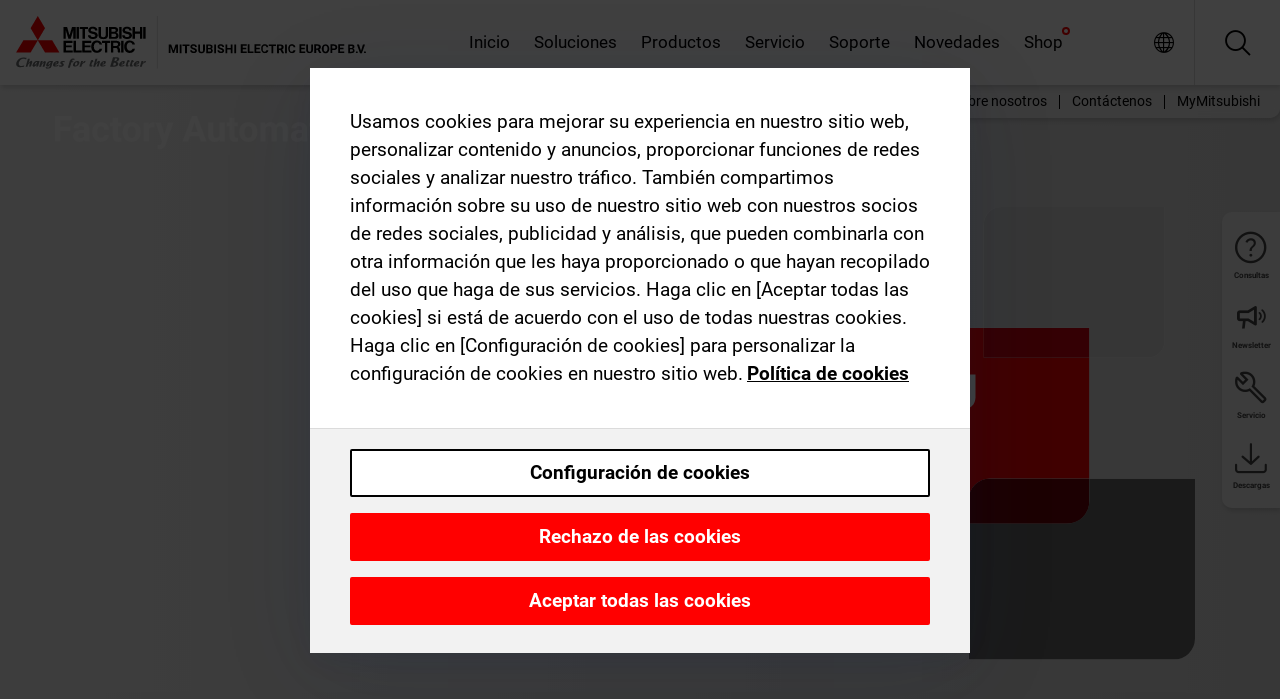

--- FILE ---
content_type: text/html; charset=utf-8
request_url: https://es.mitsubishielectric.com/fa?redirect_from_legacy=1
body_size: 35476
content:
<!DOCTYPE html><html lang="es"><head><meta charSet="utf-8"/><meta name="viewport" content="width=device-width, initial-scale=1, maximum-scale=1, shrink-to-fit=no"/><meta name="description" content="Products and solutions to increase our customers productivity."/><link rel="apple-touch-icon" sizes="180x180" href="/fa/_next/static/files/src/images/favicon/apple-touch-icon.a576e94e16661c7486e77fc16ca74afa.png"/><link rel="icon" type="image/png" sizes="32x32" href="/fa/_next/static/files/src/images/favicon/favicon-32x32.78b701aef25d51d878e4878571162938.png"/><link rel="icon" type="image/png" sizes="16x16" href="/fa/_next/static/files/src/images/favicon/favicon-16x16.2e8beea163ac4c258396a70fd1d4b03e.png"/><link rel="shortcut icon" href="/fa/_next/static/files/src/images/favicon/favicon.2fc59d6a311c8314039bf50a4b6cef3a.ico"/><link rel="manifest" href="/fa/_next/static/files/src/images/favicon/site.54961a6d8d02f30f416e4abae904e1ef.webmanifest" crossorigin="use-credentials"/><link rel="mask-icon" href="/fa/_next/static/files/src/images/favicon/safari-pinned-tab.23ac0e0c500b73aec26f41cff45a2b2f.svg" color="#e40520"/><meta name="msapplication-TileColor" content="#ffffff"/><meta name="msapplication-config" content="/fa/_next/static/files/src/images/favicon/browserconfig.3ac082469a9d37ced95b0b9cb788ad07.xml"/><meta name="theme-color" content="#ffffff"/><title>Mitsubishi Electric Factory Automation -  Spain</title><link rel="canonical" href="https://es.mitsubishielectric.com/fa"/><link rel="alternate" hrefLang="no" href="https://no.mitsubishielectric.com/fa"/><link rel="alternate" hrefLang="en-NO" href="https://no.mitsubishielectric.com/fa/no_en"/><link rel="alternate" hrefLang="uk" href="https://ua.mitsubishielectric.com/fa"/><link rel="alternate" hrefLang="en-UA" href="https://ua.mitsubishielectric.com/fa/ua_en"/><link rel="alternate" hrefLang="sv" href="https://se.mitsubishielectric.com/fa"/><link rel="alternate" hrefLang="en-SE" href="https://se.mitsubishielectric.com/fa/se_en"/><link rel="alternate" hrefLang="en-IE" href="https://ie.mitsubishielectric.com/fa"/><link rel="alternate" hrefLang="en-GB" href="https://gb.mitsubishielectric.com/fa"/><link rel="alternate" hrefLang="tr" href="https://tr.mitsubishielectric.com/fa"/><link rel="alternate" hrefLang="en-TR" href="https://tr.mitsubishielectric.com/fa/tr_en"/><link rel="alternate" hrefLang="bg" href="https://bg.mitsubishielectric.com/fa"/><link rel="alternate" hrefLang="ro" href="https://ro.mitsubishielectric.com/fa"/><link rel="alternate" hrefLang="sl" href="https://si.mitsubishielectric.com/fa"/><link rel="alternate" hrefLang="sk" href="https://sk.mitsubishielectric.com/fa"/><link rel="alternate" hrefLang="en-SK" href="https://sk.mitsubishielectric.com/fa/sk_en"/><link rel="alternate" hrefLang="cs" href="https://cz.mitsubishielectric.com/fa"/><link rel="alternate" hrefLang="en-CZ" href="https://cz.mitsubishielectric.com/fa/cz_en"/><link rel="alternate" hrefLang="hu" href="https://hu.mitsubishielectric.com/fa"/><link rel="alternate" hrefLang="en-HU" href="https://hu.mitsubishielectric.com/fa/hu_en"/><link rel="alternate" hrefLang="pl" href="https://pl.mitsubishielectric.com/fa"/><link rel="alternate" hrefLang="en-PL" href="https://pl.mitsubishielectric.com/fa/pl_en"/><link rel="alternate" hrefLang="es" href="https://es.mitsubishielectric.com/fa"/><link rel="alternate" hrefLang="fr" href="https://fr.mitsubishielectric.com/fa"/><link rel="alternate" hrefLang="en-FR" href="https://fr.mitsubishielectric.com/fa/fr_en"/><link rel="alternate" hrefLang="it" href="https://it.mitsubishielectric.com/fa"/><link rel="alternate" hrefLang="en-IT" href="https://it.mitsubishielectric.com/fa/it_en"/><link rel="alternate" hrefLang="nl-BE" href="https://be.mitsubishielectric.com/fa"/><link rel="alternate" hrefLang="nl" href="https://nl.mitsubishielectric.com/fa"/><link rel="alternate" hrefLang="de" href="https://de.mitsubishielectric.com/fa"/><link rel="alternate" hrefLang="en-DE" href="https://de.mitsubishielectric.com/fa/de_en"/><link rel="alternate" hrefLang="en" href="https://emea.mitsubishielectric.com/fa"/><link rel="alternate" hrefLang="x-default" href="https://emea.mitsubishielectric.com/fa"/><meta name="next-head-count" content="46"/><link data-next-font="" rel="preconnect" href="/" crossorigin="anonymous"/><link rel="preload" href="/fa/_next/static/css/6943b53e47f56299.css" as="style"/><link rel="stylesheet" href="/fa/_next/static/css/6943b53e47f56299.css" data-n-g=""/><link rel="preload" href="/fa/_next/static/css/021c33545dce0167.css" as="style"/><link rel="stylesheet" href="/fa/_next/static/css/021c33545dce0167.css"/><link rel="preload" href="/fa/_next/static/css/f88654eef3db47f7.css" as="style"/><link rel="stylesheet" href="/fa/_next/static/css/f88654eef3db47f7.css"/><link rel="preload" href="/fa/_next/static/css/41a2bb4774bf3478.css" as="style"/><link rel="stylesheet" href="/fa/_next/static/css/41a2bb4774bf3478.css"/><link rel="preload" href="/fa/_next/static/css/8d246778fae1cbd3.css" as="style"/><link rel="stylesheet" href="/fa/_next/static/css/8d246778fae1cbd3.css"/><link rel="preload" href="/fa/_next/static/css/51b63c09a4fcbb25.css" as="style"/><link rel="stylesheet" href="/fa/_next/static/css/51b63c09a4fcbb25.css"/><link rel="preload" href="/fa/_next/static/css/36169cc6e70816b8.css" as="style"/><link rel="stylesheet" href="/fa/_next/static/css/36169cc6e70816b8.css"/><link rel="preload" href="/fa/_next/static/css/b03faed2e3a1e386.css" as="style"/><link rel="stylesheet" href="/fa/_next/static/css/b03faed2e3a1e386.css"/><link rel="preload" href="/fa/_next/static/css/4e91afc5fcde397d.css" as="style"/><link rel="stylesheet" href="/fa/_next/static/css/4e91afc5fcde397d.css"/><link rel="preload" href="/fa/_next/static/css/996eb279459ebb8f.css" as="style"/><link rel="stylesheet" href="/fa/_next/static/css/996eb279459ebb8f.css"/><link rel="preload" href="/fa/_next/static/css/b118624212142d8a.css" as="style"/><link rel="stylesheet" href="/fa/_next/static/css/b118624212142d8a.css"/><link rel="preload" href="/fa/_next/static/css/eb1e81296a70f676.css" as="style"/><link rel="stylesheet" href="/fa/_next/static/css/eb1e81296a70f676.css"/><link rel="preload" href="/fa/_next/static/css/b0470b09b4a6cda4.css" as="style"/><link rel="stylesheet" href="/fa/_next/static/css/b0470b09b4a6cda4.css"/><link rel="preload" href="/fa/_next/static/css/d8a3ede918b936a8.css" as="style"/><link rel="stylesheet" href="/fa/_next/static/css/d8a3ede918b936a8.css"/><link rel="preload" href="/fa/_next/static/css/6c53bd95254e3e02.css" as="style"/><link rel="stylesheet" href="/fa/_next/static/css/6c53bd95254e3e02.css"/><link rel="preload" href="/fa/_next/static/css/7b2ca38fa7472073.css" as="style"/><link rel="stylesheet" href="/fa/_next/static/css/7b2ca38fa7472073.css"/><link rel="preload" href="/fa/_next/static/css/47182f5a05f11f7c.css" as="style"/><link rel="stylesheet" href="/fa/_next/static/css/47182f5a05f11f7c.css"/><link rel="preload" href="/fa/_next/static/css/319b433f6d83b539.css" as="style"/><link rel="stylesheet" href="/fa/_next/static/css/319b433f6d83b539.css"/><link rel="preload" href="/fa/_next/static/css/8b45db3e4b79d76d.css" as="style"/><link rel="stylesheet" href="/fa/_next/static/css/8b45db3e4b79d76d.css"/><link rel="preload" href="/fa/_next/static/css/6e3d3207063d673d.css" as="style"/><link rel="stylesheet" href="/fa/_next/static/css/6e3d3207063d673d.css"/><noscript data-n-css=""></noscript><script defer="" nomodule="" src="/fa/_next/static/chunks/polyfills-42372ed130431b0a.js"></script><script defer="" src="/fa/_next/static/chunks/9039.ca826586d239fee1.js"></script><script defer="" src="/fa/_next/static/chunks/5543.263d5253466ca890.js"></script><script defer="" src="/fa/_next/static/chunks/i18n-es.ecc97423431a1395.js"></script><script defer="" src="/fa/_next/static/chunks/2570-0a759f4d1eef25eb.js"></script><script defer="" src="/fa/_next/static/chunks/9762.b57a9bf4ad2d671b.js"></script><script defer="" src="/fa/_next/static/chunks/4761-0063ed188b43a65f.js"></script><script defer="" src="/fa/_next/static/chunks/5285.e251bc5d5816cb4a.js"></script><script defer="" src="/fa/_next/static/chunks/851.e8e443f58082611c.js"></script><script defer="" src="/fa/_next/static/chunks/2848.5bee2b4013ed37d3.js"></script><script defer="" src="/fa/_next/static/chunks/3648.0a74f37d32f0b82b.js"></script><script defer="" src="/fa/_next/static/chunks/1647.d51887ace7efe92a.js"></script><script defer="" src="/fa/_next/static/chunks/5437.595b140d31fb7a41.js"></script><script defer="" src="/fa/_next/static/chunks/2512.2a8ddd32f82ece1f.js"></script><script defer="" src="/fa/_next/static/chunks/1308.d2935befaca2b1c1.js"></script><script defer="" src="/fa/_next/static/chunks/3482.4d660e7238510874.js"></script><script defer="" src="/fa/_next/static/chunks/4548.8597a685a384d44e.js"></script><script defer="" src="/fa/_next/static/chunks/1118-b2125d4f6f82582b.js"></script><script defer="" src="/fa/_next/static/chunks/3463.2ace5932b6926a95.js"></script><script defer="" src="/fa/_next/static/chunks/4340.ebc655ace228bfb3.js"></script><script defer="" src="/fa/_next/static/chunks/8834-17b125b1bbfb86f3.js"></script><script defer="" src="/fa/_next/static/chunks/6711.e8ea6bf3d1b2be6d.js"></script><script defer="" src="/fa/_next/static/chunks/6697.c896fa24d1793404.js"></script><script defer="" src="/fa/_next/static/chunks/6233.1ded2324f0aad072.js"></script><script defer="" src="/fa/_next/static/chunks/6651.01cfdb59a24f4112.js"></script><script src="/fa/_next/static/chunks/webpack-9055214fda108709.js" defer=""></script><script src="/fa/_next/static/chunks/framework-978a6051e6d0c57a.js" defer=""></script><script src="/fa/_next/static/chunks/main-01a8f294476b3c7a.js" defer=""></script><script src="/fa/_next/static/chunks/pages/_app-a2b5c0f5021879c5.js" defer=""></script><script src="/fa/_next/static/chunks/pages/%5B%5B...path%5D%5D-d50b62927b998d3c.js" defer=""></script><script src="/fa/_next/static/Kti1beL54EXwMtSYaGG6b/_buildManifest.js" defer=""></script><script src="/fa/_next/static/Kti1beL54EXwMtSYaGG6b/_ssgManifest.js" defer=""></script></head><body><div class="app-wrapper"><div id="__next"><style>
    #nprogress {
      pointer-events: none;
    }
    #nprogress .bar {
      background: #29D;
      position: fixed;
      z-index: 9999;
      top: 0;
      left: 0;
      width: 100%;
      height: 3px;
    }
    #nprogress .peg {
      display: block;
      position: absolute;
      right: 0px;
      width: 100px;
      height: 100%;
      box-shadow: 0 0 10px #29D, 0 0 5px #29D;
      opacity: 1;
      -webkit-transform: rotate(3deg) translate(0px, -4px);
      -ms-transform: rotate(3deg) translate(0px, -4px);
      transform: rotate(3deg) translate(0px, -4px);
    }
    #nprogress .spinner {
      display: block;
      position: fixed;
      z-index: 1031;
      top: 15px;
      right: 15px;
    }
    #nprogress .spinner-icon {
      width: 18px;
      height: 18px;
      box-sizing: border-box;
      border: solid 2px transparent;
      border-top-color: #29D;
      border-left-color: #29D;
      border-radius: 50%;
      -webkit-animation: nprogresss-spinner 400ms linear infinite;
      animation: nprogress-spinner 400ms linear infinite;
    }
    .nprogress-custom-parent {
      overflow: hidden;
      position: relative;
    }
    .nprogress-custom-parent #nprogress .spinner,
    .nprogress-custom-parent #nprogress .bar {
      position: absolute;
    }
    @-webkit-keyframes nprogress-spinner {
      0% {
        -webkit-transform: rotate(0deg);
      }
      100% {
        -webkit-transform: rotate(360deg);
      }
    }
    @keyframes nprogress-spinner {
      0% {
        transform: rotate(0deg);
      }
      100% {
        transform: rotate(360deg);
      }
    }
  </style><div class="Header_root__pzmj4"><div class="headroom-wrapper"><div class="headroom headroom--unfixed"><div class="Header_headerWrapper__DekL_"><div class="Header_header__WnKkU"><div class="Grid_containerFluidLg__zRTdk"><div class="Header_top__0s1Xl"><a rel="follow" class="Logo_root__QbgAT" href="https://es.mitsubishielectric.com/fa"><img class="Logo_logo__qW1eN" src="/fa/_next/static/files/src/images/theme/mefa/logo/logo-europe.156c24cd4cf95dc2ee1aa4f85f38cab0.svg" alt="MITSUBISHI ELECTRIC Changes for the Better"/></a><div class="Header_navWrapper__ySc6C Header_desktop__JZ5s_"><div class="MainNavigation_root__KGiMA Header_mainNavigation__YuL_M"><ul class="MainNavigation_navList__oqpjN"><li class="MainNavigation_navItem__ieOn_"><a class="MainNavigation_navLink__AEzhq" rel="follow noopener noreferrer " href="https://es.mitsubishielectric.com/fa">Inicio<span class="MainNavigation_iconRight__Vpfrf icon-arrow-right"></span></a></li><li class="MainNavigation_navItem__ieOn_"><a class="MainNavigation_navLink__AEzhq" rel="follow noopener noreferrer " href="https://es.mitsubishielectric.com/fa/solutions">Soluciones<span class="MainNavigation_iconRight__Vpfrf icon-arrow-right"></span><span class="MainNavigation_bridge__v5x4c"></span><span class="MainNavigation_iconDrop__RVjv_ icon-arrow-bottom"></span></a><div class="MainNavigation_dropMenu__KKhbq"><div class="MainNavigation_dropMenuContent__CeusF"><div class="MainNavigation_dropMenuAside__yShKy"><div><div class="MainNavigation_dropMenuTitle__a8U_5">Soluciones</div><a class="" rel="follow noopener noreferrer " href="https://es.mitsubishielectric.com/fa/solutions"><button class="Button_root__PfW0G Button_outline-black__95NmS Button_lg__q6nDQ Button_outline__dj1BC"><span class="Button_label___b9zT">Soluciones<!-- --> Top</span><span class="Button_iconRight__Pt_MC icon-arrow-right" aria-hidden="true"></span></button></a></div><div class="MainNavigation_userData__8mBAd"></div></div><div class="MainNavigation_menuHolder__yx85T"><ul class="MainNavigation_menuCol__grR4L MainNavigation_menuColBase__AFOnX"><li class="MainNavigation_menuListItem__A6BT8 menuColLevel-1"><a class="MainNavigation_menuLink__8JDfr" rel="follow noopener noreferrer " href="https://es.mitsubishielectric.com/fa/solutions/industries"><span class="MainNavigation_menuLinkTitle__fcPb7">Sectores </span><span class="MainNavigation_menuLinkIcon__OuOPy icon-chevron-right"></span></a><ul class="MainNavigation_menuCol__grR4L"><div><li class="MainNavigation_menuListItem__A6BT8 menuColLevel-2"><a class="MainNavigation_menuLink__8JDfr" rel="follow noopener noreferrer " href="https://es.mitsubishielectric.com/fa/solutions/industries/automotive"><span class="MainNavigation_menuLinkLeftIcon__0bG6X icon-navigation_condensed_right"></span><span class="MainNavigation_menuLinkTitle__fcPb7">Automoción </span></a></li></div><div><li class="MainNavigation_menuListItem__A6BT8 menuColLevel-2"><a class="MainNavigation_menuLink__8JDfr" rel="follow noopener noreferrer " href="https://es.mitsubishielectric.com/fa/solutions/industries/lithium-ion-battery"><span class="MainNavigation_menuLinkLeftIcon__0bG6X icon-navigation_condensed_right"></span><span class="MainNavigation_menuLinkTitle__fcPb7">Batería de iones de litio </span></a></li></div><div><li class="MainNavigation_menuListItem__A6BT8 menuColLevel-2"><a class="MainNavigation_menuLink__8JDfr" rel="follow noopener noreferrer " href="https://es.mitsubishielectric.com/fa/solutions/industries/food_beverage"><span class="MainNavigation_menuLinkLeftIcon__0bG6X icon-navigation_condensed_right"></span><span class="MainNavigation_menuLinkTitle__fcPb7">Alimentación y bebidas </span></a></li></div><div><li class="MainNavigation_menuListItem__A6BT8 menuColLevel-2"><a class="MainNavigation_menuLink__8JDfr" rel="follow noopener noreferrer " href="https://es.mitsubishielectric.com/fa/solutions/industries/life_science"><span class="MainNavigation_menuLinkLeftIcon__0bG6X icon-navigation_condensed_right"></span><span class="MainNavigation_menuLinkTitle__fcPb7">Ciencias biológicas </span></a></li></div><div><li class="MainNavigation_menuListItem__A6BT8 menuColLevel-2"><a class="MainNavigation_menuLink__8JDfr" rel="follow noopener noreferrer " href="https://es.mitsubishielectric.com/fa/solutions/industries/power"><span class="MainNavigation_menuLinkLeftIcon__0bG6X icon-navigation_condensed_right"></span><span class="MainNavigation_menuLinkTitle__fcPb7">Industria energética </span></a></li></div><div><li class="MainNavigation_menuListItem__A6BT8 menuColLevel-2"><a class="MainNavigation_menuLink__8JDfr" rel="follow noopener noreferrer " href="https://es.mitsubishielectric.com/fa/solutions/industries/water"><span class="MainNavigation_menuLinkLeftIcon__0bG6X icon-navigation_condensed_right"></span><span class="MainNavigation_menuLinkTitle__fcPb7">Gestión de aguas </span></a></li></div><div><li class="MainNavigation_menuListItem__A6BT8 menuColLevel-2"><a class="MainNavigation_menuLink__8JDfr" rel="follow noopener noreferrer " href="https://es.mitsubishielectric.com/fa/solutions/industries/material"><span class="MainNavigation_menuLinkLeftIcon__0bG6X icon-navigation_condensed_right"></span><span class="MainNavigation_menuLinkTitle__fcPb7">Manipulación de materiales </span></a></li></div><div><li class="MainNavigation_menuListItem__A6BT8 menuColLevel-2"><a class="MainNavigation_menuLink__8JDfr" rel="follow noopener noreferrer " href="https://es.mitsubishielectric.com/fa/solutions/industries/packaging"><span class="MainNavigation_menuLinkLeftIcon__0bG6X icon-navigation_condensed_right"></span><span class="MainNavigation_menuLinkTitle__fcPb7">Embalaje </span></a></li></div><div><li class="MainNavigation_menuListItem__A6BT8 menuColLevel-2"><a class="MainNavigation_menuLink__8JDfr" rel="follow noopener noreferrer " href="https://es.mitsubishielectric.com/fa/solutions/industries/data-center"><span class="MainNavigation_menuLinkLeftIcon__0bG6X icon-navigation_condensed_right"></span><span class="MainNavigation_menuLinkTitle__fcPb7">Centros de Datos </span></a></li></div><div><li class="MainNavigation_menuListItem__A6BT8 menuColLevel-2"><a class="MainNavigation_menuLink__8JDfr" rel="follow noopener noreferrer " href="https://es.mitsubishielectric.com/fa/solutions/industries/aggregates"><span class="MainNavigation_menuLinkLeftIcon__0bG6X icon-navigation_condensed_right"></span><span class="MainNavigation_menuLinkTitle__fcPb7">Áridos </span></a></li></div><div><li class="MainNavigation_menuListItem__A6BT8 menuColLevel-2"><a class="MainNavigation_menuLink__8JDfr" rel="follow noopener noreferrer " href="https://es.mitsubishielectric.com/fa/solutions/industries/machine-building"><span class="MainNavigation_menuLinkLeftIcon__0bG6X icon-navigation_condensed_right"></span><span class="MainNavigation_menuLinkTitle__fcPb7">Fabricante de maquinaria </span></a></li></div><div><li class="MainNavigation_menuListItem__A6BT8 menuColLevel-2"><a class="MainNavigation_menuLink__8JDfr" rel="follow noopener noreferrer " href="https://es.mitsubishielectric.com/fa/solutions/industries/electronics"><span class="MainNavigation_menuLinkLeftIcon__0bG6X icon-navigation_condensed_right"></span><span class="MainNavigation_menuLinkTitle__fcPb7">Electrónica </span></a></li></div><div><li class="MainNavigation_menuListItem__A6BT8 menuColLevel-2"><a class="MainNavigation_menuLink__8JDfr" rel="follow noopener noreferrer " href="https://es.mitsubishielectric.com/fa/solutions/industries/metal-recycling"><span class="MainNavigation_menuLinkLeftIcon__0bG6X icon-navigation_condensed_right"></span><span class="MainNavigation_menuLinkTitle__fcPb7">Metal Recycling </span></a></li></div><div><li class="MainNavigation_menuListItem__A6BT8 menuColLevel-2"><a class="MainNavigation_menuLink__8JDfr" rel="follow noopener noreferrer " href="https://es.mitsubishielectric.com/fa/solutions/industries/oil-and-gas"><span class="MainNavigation_menuLinkLeftIcon__0bG6X icon-navigation_condensed_right"></span><span class="MainNavigation_menuLinkTitle__fcPb7">Oil &amp; Gas </span></a></li></div></ul></li><li class="MainNavigation_menuListItem__A6BT8 menuColLevel-1"><a class="MainNavigation_menuLink__8JDfr" rel="follow noopener noreferrer " href="https://es.mitsubishielectric.com/fa/solutions/capabilities"><span class="MainNavigation_menuLinkTitle__fcPb7">Competencias </span><span class="MainNavigation_menuLinkIcon__OuOPy icon-chevron-right"></span></a><ul class="MainNavigation_menuCol__grR4L"><div><li class="MainNavigation_menuListItem__A6BT8 menuColLevel-2"><a class="MainNavigation_menuLink__8JDfr" rel="follow noopener noreferrer " href="https://es.mitsubishielectric.com/fa/solutions/capabilities/carbon-neutrality"><span class="MainNavigation_menuLinkLeftIcon__0bG6X icon-navigation_condensed_right"></span><span class="MainNavigation_menuLinkTitle__fcPb7">Neutralidad de Carbono </span></a></li></div><div><li class="MainNavigation_menuListItem__A6BT8 menuColLevel-2"><a class="MainNavigation_menuLink__8JDfr" rel="follow noopener noreferrer " href="https://es.mitsubishielectric.com/fa/solutions/capabilities/total-maintenance"><span class="MainNavigation_menuLinkLeftIcon__0bG6X icon-navigation_condensed_right"></span><span class="MainNavigation_menuLinkTitle__fcPb7">Mantenimiento Total </span></a></li></div><div><li class="MainNavigation_menuListItem__A6BT8 menuColLevel-2"><a class="MainNavigation_menuLink__8JDfr" rel="follow noopener noreferrer " href="https://es.mitsubishielectric.com/fa/solutions/capabilities/energy"><span class="MainNavigation_menuLinkLeftIcon__0bG6X icon-navigation_condensed_right"></span><span class="MainNavigation_menuLinkTitle__fcPb7">Sistemas Energéticos </span></a></li></div><div><li class="MainNavigation_menuListItem__A6BT8 menuColLevel-2"><a class="MainNavigation_menuLink__8JDfr" rel="follow noopener noreferrer " href="https://es.mitsubishielectric.com/fa/solutions/capabilities/safety"><span class="MainNavigation_menuLinkLeftIcon__0bG6X icon-navigation_condensed_right"></span><span class="MainNavigation_menuLinkTitle__fcPb7">Seguridad </span></a></li></div></ul></li><li class="MainNavigation_menuListItem__A6BT8 menuColLevel-1"><a class="MainNavigation_menuLink__8JDfr" rel="follow noopener noreferrer " href="https://es.mitsubishielectric.com/fa/solutions/our-stories"><span class="MainNavigation_menuLinkLeftIcon__0bG6X icon-navigation_condensed_right"></span><span class="MainNavigation_menuLinkTitle__fcPb7">Our Stories </span></a></li><li class="MainNavigation_menuListItem__A6BT8 menuColLevel-1"><a class="MainNavigation_menuLink__8JDfr" rel="follow noopener noreferrer " href="https://es.mitsubishielectric.com/fa/solutions/digital-manufacturing"><span class="MainNavigation_menuLinkTitle__fcPb7">Fabricación Digital </span><span class="MainNavigation_menuLinkIcon__OuOPy icon-chevron-right"></span></a><ul class="MainNavigation_menuCol__grR4L"><div><li class="MainNavigation_menuListItem__A6BT8 menuColLevel-2"><a class="MainNavigation_menuLink__8JDfr" rel="follow noopener noreferrer " href="https://es.mitsubishielectric.com/fa/solutions/digital-manufacturing/efactory"><span class="MainNavigation_menuLinkLeftIcon__0bG6X icon-navigation_condensed_right"></span><span class="MainNavigation_menuLinkTitle__fcPb7">Concepto de digitalización </span></a></li></div><div><li class="MainNavigation_menuListItem__A6BT8 menuColLevel-2"><a class="MainNavigation_menuLink__8JDfr" rel="follow noopener noreferrer " href="https://es.mitsubishielectric.com/fa/solutions/digital-manufacturing/smart-manufacturing-kaizen-level"><span class="MainNavigation_menuLinkLeftIcon__0bG6X icon-navigation_condensed_right"></span><span class="MainNavigation_menuLinkTitle__fcPb7">Enfoque de fabricación inteligente </span></a></li></div><div><li class="MainNavigation_menuListItem__A6BT8 menuColLevel-2"><a class="MainNavigation_menuLink__8JDfr" rel="follow noopener noreferrer " href="https://es.mitsubishielectric.com/fa/solutions/digital-manufacturing/dm-at-work"><span class="MainNavigation_menuLinkLeftIcon__0bG6X icon-navigation_condensed_right"></span><span class="MainNavigation_menuLinkTitle__fcPb7">Fabricación Digital en el trabajo </span></a></li></div></ul></li></ul></div></div><span class="MainNavigation_closer__Rhf0g icon-close"></span></div></li><li class="MainNavigation_navItem__ieOn_"><span style="display:contents"><a class="MainNavigation_navLink__AEzhq" rel="follow noopener noreferrer " href="https://es.mitsubishielectric.com/fa/products">Productos<span class="MainNavigation_iconRight__Vpfrf icon-arrow-right"></span><span class="MainNavigation_bridge__v5x4c"></span><span class="MainNavigation_iconDrop__RVjv_ icon-arrow-bottom"></span></a></span><div class="MainNavigation_dropMenu__KKhbq"><div class="MainNavigation_dropMenuContent__CeusF"><div class="MainNavigation_dropMenuAside__yShKy"><div><div class="MainNavigation_dropMenuTitle__a8U_5">Productos</div><span style="display:contents"><a class="" rel="follow noopener noreferrer " href="https://es.mitsubishielectric.com/fa/products"><button class="Button_root__PfW0G Button_outline-black__95NmS Button_lg__q6nDQ Button_outline__dj1BC"><span class="Button_label___b9zT">Productos<!-- --> Top</span><span class="Button_iconRight__Pt_MC icon-arrow-right" aria-hidden="true"></span></button></a></span></div><div class="MainNavigation_userData__8mBAd"></div></div><div class="MainNavigation_menuHolder__yx85T"><ul class="MainNavigation_menuCol__grR4L MainNavigation_menuColBase__AFOnX"><li class="MainNavigation_menuListItem__A6BT8 menuColLevel-1"><span style="display:contents"><a class="MainNavigation_menuLink__8JDfr" rel="follow noopener noreferrer " href="https://es.mitsubishielectric.com/fa/products/edge"><span class="MainNavigation_menuLinkTitle__fcPb7">Productos Edge Computing </span><span class="MainNavigation_menuLinkIcon__OuOPy icon-chevron-right"></span></a></span><ul class="MainNavigation_menuCol__grR4L"><div><li class="MainNavigation_menuListItem__A6BT8 menuColLevel-2"><span style="display:contents"><a class="MainNavigation_menuLink__8JDfr" rel="follow noopener noreferrer " href="https://es.mitsubishielectric.com/fa/products/edge/melipc"><span class="MainNavigation_menuLinkLeftIcon__0bG6X icon-navigation_condensed_right"></span><span class="MainNavigation_menuLinkTitle__fcPb7">Ordenadores industriales MELIPC </span></a></span></li></div><div><li class="MainNavigation_menuListItem__A6BT8 menuColLevel-2"><span style="display:contents"><a class="MainNavigation_menuLink__8JDfr" rel="follow noopener noreferrer " href="https://es.mitsubishielectric.com/fa/products/edge/edgsw"><span class="MainNavigation_menuLinkLeftIcon__0bG6X icon-navigation_condensed_right"></span><span class="MainNavigation_menuLinkTitle__fcPb7">Software Edge Computing </span></a></span></li></div></ul></li><li class="MainNavigation_menuListItem__A6BT8 menuColLevel-1"><span style="display:contents"><a class="MainNavigation_menuLink__8JDfr" rel="follow noopener noreferrer " href="https://es.mitsubishielectric.com/fa/products/cnt"><span class="MainNavigation_menuLinkTitle__fcPb7">Controladores </span><span class="MainNavigation_menuLinkIcon__OuOPy icon-chevron-right"></span></a></span><ul class="MainNavigation_menuCol__grR4L"><div><li class="MainNavigation_menuListItem__A6BT8 menuColLevel-2"><span style="display:contents"><a class="MainNavigation_menuLink__8JDfr" rel="follow noopener noreferrer " href="https://es.mitsubishielectric.com/fa/products/cnt/mxc"><span class="MainNavigation_menuLinkLeftIcon__0bG6X icon-navigation_condensed_right"></span><span class="MainNavigation_menuLinkTitle__fcPb7">Controladores de Automatización Programables MELSEC </span></a></span></li></div><div><li class="MainNavigation_menuListItem__A6BT8 menuColLevel-2"><span style="display:contents"><a class="MainNavigation_menuLink__8JDfr" rel="follow noopener noreferrer " href="https://es.mitsubishielectric.com/fa/products/cnt/plc"><span class="MainNavigation_menuLinkLeftIcon__0bG6X icon-navigation_condensed_right"></span><span class="MainNavigation_menuLinkTitle__fcPb7">Controladores programables MELSEC </span></a></span></li></div><div><li class="MainNavigation_menuListItem__A6BT8 menuColLevel-2"><span style="display:contents"><a class="MainNavigation_menuLink__8JDfr" rel="follow noopener noreferrer " href="https://es.mitsubishielectric.com/fa/products/cnt/ssc"><span class="MainNavigation_menuLinkLeftIcon__0bG6X icon-navigation_condensed_right"></span><span class="MainNavigation_menuLinkTitle__fcPb7">Controladores para sistemas servo </span></a></span></li></div></ul></li><li class="MainNavigation_menuListItem__A6BT8 menuColLevel-1"><span style="display:contents"><a class="MainNavigation_menuLink__8JDfr" rel="follow noopener noreferrer " href="https://es.mitsubishielectric.com/fa/products/cncs"><span class="MainNavigation_menuLinkTitle__fcPb7">Control Numérico CNC </span><span class="MainNavigation_menuLinkIcon__OuOPy icon-chevron-right"></span></a></span><ul class="MainNavigation_menuCol__grR4L"><div><li class="MainNavigation_menuListItem__A6BT8 menuColLevel-2"><span style="display:contents"><a class="MainNavigation_menuLink__8JDfr" rel="follow noopener noreferrer " href="https://es.mitsubishielectric.com/fa/products/cncs/cnc"><span class="MainNavigation_menuLinkLeftIcon__0bG6X icon-navigation_condensed_right"></span><span class="MainNavigation_menuLinkTitle__fcPb7">CNC MITSUBISHI </span></a></span></li></div></ul></li><li class="MainNavigation_menuListItem__A6BT8 menuColLevel-1"><span style="display:contents"><a class="MainNavigation_menuLink__8JDfr" rel="follow noopener noreferrer " href="https://es.mitsubishielectric.com/fa/products/drv"><span class="MainNavigation_menuLinkTitle__fcPb7">Accionamientos </span><span class="MainNavigation_menuLinkIcon__OuOPy icon-chevron-right"></span></a></span><ul class="MainNavigation_menuCol__grR4L"><div><li class="MainNavigation_menuListItem__A6BT8 menuColLevel-2"><span style="display:contents"><a class="MainNavigation_menuLink__8JDfr" rel="follow noopener noreferrer " href="https://es.mitsubishielectric.com/fa/products/drv/servo"><span class="MainNavigation_menuLinkLeftIcon__0bG6X icon-navigation_condensed_right"></span><span class="MainNavigation_menuLinkTitle__fcPb7">Servoaccionamientos AC MELSERVO </span></a></span></li></div><div><li class="MainNavigation_menuListItem__A6BT8 menuColLevel-2"><span style="display:contents"><a class="MainNavigation_menuLink__8JDfr" rel="follow noopener noreferrer " href="https://es.mitsubishielectric.com/fa/products/drv/inv"><span class="MainNavigation_menuLinkLeftIcon__0bG6X icon-navigation_condensed_right"></span><span class="MainNavigation_menuLinkTitle__fcPb7">Variadores de frecuencia FREQROL </span></a></span></li></div><div><li class="MainNavigation_menuListItem__A6BT8 menuColLevel-2"><span style="display:contents"><a class="MainNavigation_menuLink__8JDfr" rel="follow noopener noreferrer " href="https://es.mitsubishielectric.com/fa/products/drv/electromagnetic-clutch/brake"><span class="MainNavigation_menuLinkLeftIcon__0bG6X icon-navigation_condensed_right"></span><span class="MainNavigation_menuLinkTitle__fcPb7">Embrague/freno electromagnético </span></a></span></li></div><div><li class="MainNavigation_menuListItem__A6BT8 menuColLevel-2"><span style="display:contents"><a class="MainNavigation_menuLink__8JDfr" rel="follow noopener noreferrer " href="https://es.mitsubishielectric.com/fa/products/drv/tension-controller"><span class="MainNavigation_menuLinkLeftIcon__0bG6X icon-navigation_condensed_right"></span><span class="MainNavigation_menuLinkTitle__fcPb7">Controladores de Tensión </span></a></span></li></div></ul></li><li class="MainNavigation_menuListItem__A6BT8 menuColLevel-1"><span style="display:contents"><a class="MainNavigation_menuLink__8JDfr" rel="follow noopener noreferrer " href="https://es.mitsubishielectric.com/fa/products/hmi"><span class="MainNavigation_menuLinkTitle__fcPb7">Visualización </span><span class="MainNavigation_menuLinkIcon__OuOPy icon-chevron-right"></span></a></span><ul class="MainNavigation_menuCol__grR4L"><div><li class="MainNavigation_menuListItem__A6BT8 menuColLevel-2"><span style="display:contents"><a class="MainNavigation_menuLink__8JDfr" rel="follow noopener noreferrer " href="https://es.mitsubishielectric.com/fa/products/hmi/got"><span class="MainNavigation_menuLinkLeftIcon__0bG6X icon-navigation_condensed_right"></span><span class="MainNavigation_menuLinkTitle__fcPb7">Interfaces hombre-máquina (HMIs) - GOT </span></a></span></li></div><div><li class="MainNavigation_menuListItem__A6BT8 menuColLevel-2"><span style="display:contents"><a class="MainNavigation_menuLink__8JDfr" rel="follow noopener noreferrer " href="https://es.mitsubishielectric.com/fa/products/hmi/ipc"><span class="MainNavigation_menuLinkLeftIcon__0bG6X icon-navigation_condensed_right"></span><span class="MainNavigation_menuLinkTitle__fcPb7">PC industrial </span></a></span></li></div></ul></li><li class="MainNavigation_menuListItem__A6BT8 menuColLevel-1"><span style="display:contents"><a class="MainNavigation_menuLink__8JDfr" rel="follow noopener noreferrer " href="https://es.mitsubishielectric.com/fa/products/rbt"><span class="MainNavigation_menuLinkTitle__fcPb7">Robots </span><span class="MainNavigation_menuLinkIcon__OuOPy icon-chevron-right"></span></a></span><ul class="MainNavigation_menuCol__grR4L"><div><li class="MainNavigation_menuListItem__A6BT8 menuColLevel-2"><span style="display:contents"><a class="MainNavigation_menuLink__8JDfr" rel="follow noopener noreferrer " href="https://es.mitsubishielectric.com/fa/products/rbt/robot"><span class="MainNavigation_menuLinkLeftIcon__0bG6X icon-navigation_condensed_right"></span><span class="MainNavigation_menuLinkTitle__fcPb7">Robots industriales MELFA </span></a></span></li></div><div><li class="MainNavigation_menuListItem__A6BT8 menuColLevel-2"><span style="display:contents"><a class="MainNavigation_menuLink__8JDfr" rel="follow noopener noreferrer " href="https://es.mitsubishielectric.com/fa/products/rbt/assista"><span class="MainNavigation_menuLinkLeftIcon__0bG6X icon-navigation_condensed_right"></span><span class="MainNavigation_menuLinkTitle__fcPb7">Robot colaborativo – MELFA ASSISTA </span></a></span></li></div></ul></li><li class="MainNavigation_menuListItem__A6BT8 menuColLevel-1"><span style="display:contents"><a class="MainNavigation_menuLink__8JDfr" rel="follow noopener noreferrer " href="https://es.mitsubishielectric.com/fa/products/lv_distri"><span class="MainNavigation_menuLinkTitle__fcPb7">Aparellaje de baja tensión </span><span class="MainNavigation_menuLinkIcon__OuOPy icon-chevron-right"></span></a></span><ul class="MainNavigation_menuCol__grR4L"><div><li class="MainNavigation_menuListItem__A6BT8 menuColLevel-2"><span style="display:contents"><a class="MainNavigation_menuLink__8JDfr" rel="follow noopener noreferrer " href="https://es.mitsubishielectric.com/fa/products/lv_distri/lvc-breakers"><span class="MainNavigation_menuLinkLeftIcon__0bG6X icon-navigation_condensed_right"></span><span class="MainNavigation_menuLinkTitle__fcPb7">Interruptores automáticos de baja tensión </span></a></span></li></div><div><li class="MainNavigation_menuListItem__A6BT8 menuColLevel-2"><span style="display:contents"><a class="MainNavigation_menuLink__8JDfr" rel="follow noopener noreferrer " href="https://es.mitsubishielectric.com/fa/products/lv_distri/lv-switchgears"><span class="MainNavigation_menuLinkLeftIcon__0bG6X icon-navigation_condensed_right"></span><span class="MainNavigation_menuLinkTitle__fcPb7">Contactores y arrancadores de motor </span></a></span></li></div></ul></li><li class="MainNavigation_menuListItem__A6BT8 menuColLevel-1"><span style="display:contents"><a class="MainNavigation_menuLink__8JDfr" rel="follow noopener noreferrer " href="https://es.mitsubishielectric.com/fa/products/p_manage"><span class="MainNavigation_menuLinkTitle__fcPb7">Productos para la monitorización de magnitudes eléctricas </span><span class="MainNavigation_menuLinkIcon__OuOPy icon-chevron-right"></span></a></span><ul class="MainNavigation_menuCol__grR4L"><div><li class="MainNavigation_menuListItem__A6BT8 menuColLevel-2"><span style="display:contents"><a class="MainNavigation_menuLink__8JDfr" rel="follow noopener noreferrer " href="https://es.mitsubishielectric.com/fa/products/p_manage/power-monitoring-devices"><span class="MainNavigation_menuLinkLeftIcon__0bG6X icon-navigation_condensed_right"></span><span class="MainNavigation_menuLinkTitle__fcPb7">Equipos de medición de energía </span></a></span></li></div><div><li class="MainNavigation_menuListItem__A6BT8 menuColLevel-2"><span style="display:contents"><a class="MainNavigation_menuLink__8JDfr" rel="follow noopener noreferrer " href="https://es.mitsubishielectric.com/fa/products/p_manage/energy-measuring-devices"><span class="MainNavigation_menuLinkLeftIcon__0bG6X icon-navigation_condensed_right"></span><span class="MainNavigation_menuLinkTitle__fcPb7">Equipos para apoyar el ahorro de energía </span></a></span></li></div></ul></li><li class="MainNavigation_menuListItem__A6BT8 menuColLevel-1"><span style="display:contents"><a class="MainNavigation_menuLink__8JDfr" rel="follow noopener noreferrer " href="https://es.mitsubishielectric.com/fa/products/mepro"><span class="MainNavigation_menuLinkTitle__fcPb7">Aparellaje de media tensión </span><span class="MainNavigation_menuLinkIcon__OuOPy icon-chevron-right"></span></a></span><ul class="MainNavigation_menuCol__grR4L"><div><li class="MainNavigation_menuListItem__A6BT8 menuColLevel-2"><span style="display:contents"><a class="MainNavigation_menuLink__8JDfr" rel="follow noopener noreferrer " href="https://es.mitsubishielectric.com/fa/products/mepro/mepro"><span class="MainNavigation_menuLinkLeftIcon__0bG6X icon-navigation_condensed_right"></span><span class="MainNavigation_menuLinkTitle__fcPb7">Relé de protección - MEprotect </span></a></span></li></div></ul></li><li class="MainNavigation_menuListItem__A6BT8 menuColLevel-1"><span style="display:contents"><a class="MainNavigation_menuLink__8JDfr" rel="follow noopener noreferrer " href="https://es.mitsubishielectric.com/fa/products/mecha"><span class="MainNavigation_menuLinkTitle__fcPb7">Máquinas de mecanizado </span><span class="MainNavigation_menuLinkIcon__OuOPy icon-chevron-right"></span></a></span><ul class="MainNavigation_menuCol__grR4L"><div><li class="MainNavigation_menuListItem__A6BT8 menuColLevel-2"><span style="display:contents"><a class="MainNavigation_menuLink__8JDfr" rel="follow noopener noreferrer " href="https://es.mitsubishielectric.com/fa/products/mecha/laser"><span class="MainNavigation_menuLinkLeftIcon__0bG6X icon-navigation_condensed_right"></span><span class="MainNavigation_menuLinkTitle__fcPb7">Máquinas de mecanizado por láser </span></a></span></li></div><div><li class="MainNavigation_menuListItem__A6BT8 menuColLevel-2"><span style="display:contents"><a class="MainNavigation_menuLink__8JDfr" rel="follow noopener noreferrer " href="https://es.mitsubishielectric.com/fa/products/mecha/edm"><span class="MainNavigation_menuLinkLeftIcon__0bG6X icon-navigation_condensed_right"></span><span class="MainNavigation_menuLinkTitle__fcPb7">Máquinas electroerosivas  </span></a></span></li></div></ul></li><li class="MainNavigation_menuListItem__A6BT8 menuColLevel-1"><span style="display:contents"><a class="MainNavigation_menuLink__8JDfr" rel="follow noopener noreferrer " href="https://es.mitsubishielectric.com/fa/products/cis"><span class="MainNavigation_menuLinkTitle__fcPb7">Sensores de imagen de contacto </span><span class="MainNavigation_menuLinkIcon__OuOPy icon-chevron-right"></span></a></span><ul class="MainNavigation_menuCol__grR4L"><div><li class="MainNavigation_menuListItem__A6BT8 menuColLevel-2"><span style="display:contents"><a class="MainNavigation_menuLink__8JDfr" rel="follow noopener noreferrer " href="https://es.mitsubishielectric.com/fa/products/cis/line-scan-bar"><span class="MainNavigation_menuLinkLeftIcon__0bG6X icon-navigation_condensed_right"></span><span class="MainNavigation_menuLinkTitle__fcPb7">Barra de escaneo lineal (Line Scan Bar) </span></a></span></li></div><div><li class="MainNavigation_menuListItem__A6BT8 menuColLevel-2"><span style="display:contents"><a class="MainNavigation_menuLink__8JDfr" rel="follow noopener noreferrer " href="https://es.mitsubishielectric.com/fa/products/cis/vision-solutions"><span class="MainNavigation_menuLinkLeftIcon__0bG6X icon-navigation_condensed_right"></span><span class="MainNavigation_menuLinkTitle__fcPb7">Soluciones de Visión </span></a></span></li></div></ul></li><li class="MainNavigation_menuListItem__A6BT8 menuColLevel-1"><span style="display:contents"><a class="MainNavigation_menuLink__8JDfr" rel="follow noopener noreferrer " href="https://es.mitsubishielectric.com/fa/products/software-overview"><span class="MainNavigation_menuLinkTitle__fcPb7">Solution Software </span><span class="MainNavigation_menuLinkIcon__OuOPy icon-chevron-right"></span></a></span><ul class="MainNavigation_menuCol__grR4L"><div><li class="MainNavigation_menuListItem__A6BT8 menuColLevel-2"><span style="display:contents"><a class="MainNavigation_menuLink__8JDfr" rel="follow noopener noreferrer " href="https://es.mitsubishielectric.com/fa/products/software-overview/melsoft-gemini"><span class="MainNavigation_menuLinkLeftIcon__0bG6X icon-navigation_condensed_right"></span><span class="MainNavigation_menuLinkTitle__fcPb7">Simulador 3D MELSOFT Gemini </span></a></span></li></div><div><li class="MainNavigation_menuListItem__A6BT8 menuColLevel-2"><span style="display:contents"><a class="MainNavigation_menuLink__8JDfr" rel="follow noopener noreferrer " href="https://es.mitsubishielectric.com/fa/products/software-overview/vixio"><span class="MainNavigation_menuLinkLeftIcon__0bG6X icon-navigation_condensed_right"></span><span class="MainNavigation_menuLinkTitle__fcPb7">Software de Inspección Visual MELSOFT VIXIO </span></a></span></li></div><div><li class="MainNavigation_menuListItem__A6BT8 menuColLevel-2"><span style="display:contents"><a class="MainNavigation_menuLink__8JDfr" rel="follow noopener noreferrer " href="https://es.mitsubishielectric.com/fa/products/software-overview/iconics"><span class="MainNavigation_menuLinkLeftIcon__0bG6X icon-navigation_condensed_right"></span><span class="MainNavigation_menuLinkTitle__fcPb7">Paquete de soluciones ICONICS </span></a></span></li></div><div><li class="MainNavigation_menuListItem__A6BT8 menuColLevel-2"><span style="display:contents"><a class="MainNavigation_menuLink__8JDfr" rel="follow noopener noreferrer " href="https://es.mitsubishielectric.com/fa/products/software-overview/scada"><span class="MainNavigation_menuLinkLeftIcon__0bG6X icon-navigation_condensed_right"></span><span class="MainNavigation_menuLinkTitle__fcPb7">SCADA (MAPS) </span></a></span></li></div><div><li class="MainNavigation_menuListItem__A6BT8 menuColLevel-2"><span style="display:contents"><a class="MainNavigation_menuLink__8JDfr" rel="follow noopener noreferrer " href="https://es.mitsubishielectric.com/fa/products/software-overview/ecoadviser"><span class="MainNavigation_menuLinkLeftIcon__0bG6X icon-navigation_condensed_right"></span><span class="MainNavigation_menuLinkTitle__fcPb7">Software de soporte para el ahorro energético - EcoAdviser </span></a></span></li></div></ul></li><li class="MainNavigation_menuListItem__A6BT8 menuColLevel-1"><span style="display:contents"><a class="MainNavigation_menuLink__8JDfr" rel="follow noopener noreferrer " href="https://es.mitsubishielectric.com/fa/products/silverline"><span class="MainNavigation_menuLinkTitle__fcPb7">Silverline </span><span class="MainNavigation_menuLinkIcon__OuOPy icon-chevron-right"></span></a></span><ul class="MainNavigation_menuCol__grR4L"><div><li class="MainNavigation_menuListItem__A6BT8 menuColLevel-2"><span style="display:contents"><a class="MainNavigation_menuLink__8JDfr" rel="follow noopener noreferrer " href="https://es.mitsubishielectric.com/fa/products/silverline/transiton-guideline"><span class="MainNavigation_menuLinkLeftIcon__0bG6X icon-navigation_condensed_right"></span><span class="MainNavigation_menuLinkTitle__fcPb7">Guías de transición </span></a></span></li></div><div><li class="MainNavigation_menuListItem__A6BT8 menuColLevel-2"><span style="display:contents"><a class="MainNavigation_menuLink__8JDfr" rel="follow noopener noreferrer " href="https://es.mitsubishielectric.com/fa/products/silverline/silverline-products"><span class="MainNavigation_menuLinkLeftIcon__0bG6X icon-navigation_condensed_right"></span><span class="MainNavigation_menuLinkTitle__fcPb7">Silverline products </span></a></span></li></div></ul></li><li class="MainNavigation_menuListItem__A6BT8 menuColLevel-1"><span style="display:contents"><a class="MainNavigation_menuLink__8JDfr" rel="follow noopener noreferrer " href="https://es.mitsubishielectric.com/fa/products/quality"><span class="MainNavigation_menuLinkTitle__fcPb7">Noticias sobre calidad </span><span class="MainNavigation_menuLinkIcon__OuOPy icon-chevron-right"></span></a></span><ul class="MainNavigation_menuCol__grR4L"><div><li class="MainNavigation_menuListItem__A6BT8 menuColLevel-2"><span style="display:contents"><a class="MainNavigation_menuLink__8JDfr" rel="follow noopener noreferrer " href="https://es.mitsubishielectric.com/fa/products/quality/quality-news-information"><span class="MainNavigation_menuLinkLeftIcon__0bG6X icon-navigation_condensed_right"></span><span class="MainNavigation_menuLinkTitle__fcPb7">Noticias sobre Calidad </span></a></span></li></div></ul></li></ul></div></div><span class="MainNavigation_closer__Rhf0g icon-close"></span></div></li><li class="MainNavigation_navItem__ieOn_"><a class="MainNavigation_navLink__AEzhq" rel="follow noopener noreferrer " href="https://es.mitsubishielectric.com/fa/service">Servicio<span class="MainNavigation_iconRight__Vpfrf icon-arrow-right"></span><span class="MainNavigation_bridge__v5x4c"></span><span class="MainNavigation_iconDrop__RVjv_ icon-arrow-bottom"></span></a><div class="MainNavigation_dropMenu__KKhbq"><div class="MainNavigation_dropMenuContent__CeusF"><div class="MainNavigation_dropMenuAside__yShKy"><div><div class="MainNavigation_dropMenuTitle__a8U_5">Servicio</div><a class="" rel="follow noopener noreferrer " href="https://es.mitsubishielectric.com/fa/service"><button class="Button_root__PfW0G Button_outline-black__95NmS Button_lg__q6nDQ Button_outline__dj1BC"><span class="Button_label___b9zT">Servicio<!-- --> Top</span><span class="Button_iconRight__Pt_MC icon-arrow-right" aria-hidden="true"></span></button></a></div><div class="MainNavigation_userData__8mBAd"></div></div><div class="MainNavigation_menuHolder__yx85T"><ul class="MainNavigation_menuCol__grR4L MainNavigation_menuColBase__AFOnX"><li class="MainNavigation_menuListItem__A6BT8 menuColLevel-1"><a class="MainNavigation_menuLink__8JDfr" rel="follow noopener noreferrer " href="https://es.mitsubishielectric.com/fa/service/tools"><span class="MainNavigation_menuLinkLeftIcon__0bG6X icon-navigation_condensed_right"></span><span class="MainNavigation_menuLinkTitle__fcPb7">Herramientas de selección </span></a></li><li class="MainNavigation_menuListItem__A6BT8 menuColLevel-1"><a class="MainNavigation_menuLink__8JDfr" rel="follow noopener noreferrer " href="https://es.mitsubishielectric.com/fa/service/regulations"><span class="MainNavigation_menuLinkTitle__fcPb7">Directivas </span><span class="MainNavigation_menuLinkIcon__OuOPy icon-chevron-right"></span></a><ul class="MainNavigation_menuCol__grR4L"><div><li class="MainNavigation_menuListItem__A6BT8 menuColLevel-2"><a class="MainNavigation_menuLink__8JDfr" rel="follow noopener noreferrer " href="https://es.mitsubishielectric.com/fa/service/regulations"><span class="MainNavigation_menuLinkLeftIcon__0bG6X icon-navigation_condensed_right"></span><span class="MainNavigation_menuLinkTitle__fcPb7">Directivas Top </span></a></li><li class="MainNavigation_menuListItem__A6BT8 menuColLevel-2"><a class="MainNavigation_menuLink__8JDfr" rel="follow noopener noreferrer " href="https://es.mitsubishielectric.com/fa/service/regulations/ec_declaration"><span class="MainNavigation_menuLinkLeftIcon__0bG6X icon-navigation_condensed_right"></span><span class="MainNavigation_menuLinkTitle__fcPb7">De­cla­ra­cio­nes de con­for­mi­dad </span></a></li></div><div><li class="MainNavigation_menuListItem__A6BT8 menuColLevel-2"><a class="MainNavigation_menuLink__8JDfr" rel="follow noopener noreferrer " href="https://es.mitsubishielectric.com/fa/service/regulations/eu-data-act"><span class="MainNavigation_menuLinkLeftIcon__0bG6X icon-navigation_condensed_right"></span><span class="MainNavigation_menuLinkTitle__fcPb7">EU Data Act </span></a></li></div></ul></li><li class="MainNavigation_menuListItem__A6BT8 menuColLevel-1"><a class="MainNavigation_menuLink__8JDfr" rel="follow noopener noreferrer " href="https://es.mitsubishielectric.com/fa/service/cyber_security"><span class="MainNavigation_menuLinkTitle__fcPb7">Ciberseguridad </span><span class="MainNavigation_menuLinkIcon__OuOPy icon-chevron-right"></span></a><ul class="MainNavigation_menuCol__grR4L"><div><li class="MainNavigation_menuListItem__A6BT8 menuColLevel-2"><a class="MainNavigation_menuLink__8JDfr" rel="follow noopener noreferrer " href="https://es.mitsubishielectric.com/fa/service/cyber_security"><span class="MainNavigation_menuLinkLeftIcon__0bG6X icon-navigation_condensed_right"></span><span class="MainNavigation_menuLinkTitle__fcPb7">Ciberseguridad Top </span></a></li><li class="MainNavigation_menuListItem__A6BT8 menuColLevel-2"><a class="MainNavigation_menuLink__8JDfr" rel="follow noopener noreferrer " href="https://es.mitsubishielectric.com/fa/service/cyber_security/cyber-resilience-act"><span class="MainNavigation_menuLinkLeftIcon__0bG6X icon-navigation_condensed_right"></span><span class="MainNavigation_menuLinkTitle__fcPb7">Ley de Resiliencia Cibernética (CRA): Seguridad para la producción y las TI </span></a></li></div></ul></li></ul></div></div><span class="MainNavigation_closer__Rhf0g icon-close"></span></div></li><li class="MainNavigation_navItem__ieOn_"><a class="MainNavigation_navLink__AEzhq" rel="follow noopener noreferrer " href="https://es.mitsubishielectric.com/fa/support">Soporte<span class="MainNavigation_iconRight__Vpfrf icon-arrow-right"></span><span class="MainNavigation_bridge__v5x4c"></span><span class="MainNavigation_iconDrop__RVjv_ icon-arrow-bottom"></span></a><div class="MainNavigation_dropMenu__KKhbq"><div class="MainNavigation_dropMenuContent__CeusF"><div class="MainNavigation_dropMenuAside__yShKy"><div><div class="MainNavigation_dropMenuTitle__a8U_5">Soporte</div><a class="" rel="follow noopener noreferrer " href="https://es.mitsubishielectric.com/fa/support"><button class="Button_root__PfW0G Button_outline-black__95NmS Button_lg__q6nDQ Button_outline__dj1BC"><span class="Button_label___b9zT">Soporte<!-- --> Top</span><span class="Button_iconRight__Pt_MC icon-arrow-right" aria-hidden="true"></span></button></a></div><div class="MainNavigation_userData__8mBAd"></div></div><div class="MainNavigation_menuHolder__yx85T"><ul class="MainNavigation_menuCol__grR4L MainNavigation_menuColBase__AFOnX"><li class="MainNavigation_menuListItem__A6BT8 menuColLevel-1"><a class="MainNavigation_menuLink__8JDfr" rel="follow noopener noreferrer " href="https://es.mitsubishielectric.com/fa/support/training"><span class="MainNavigation_menuLinkLeftIcon__0bG6X icon-navigation_condensed_right"></span><span class="MainNavigation_menuLinkTitle__fcPb7">Cursos </span></a></li><li class="MainNavigation_menuListItem__A6BT8 menuColLevel-1"><a class="MainNavigation_menuLink__8JDfr" rel="follow noopener noreferrer " href="https://fa-faq.mitsubishielectric.com/" target="_blank"><span class="MainNavigation_menuLinkLeftIcon__0bG6X icon-navigation_condensed_right"></span><span class="MainNavigation_menuLinkTitle__fcPb7">Knowledge Base </span></a></li></ul></div></div><span class="MainNavigation_closer__Rhf0g icon-close"></span></div></li><li class="MainNavigation_navItem__ieOn_"><a class="MainNavigation_navLink__AEzhq" rel="follow noopener noreferrer " href="https://es.mitsubishielectric.com/fa/news">Novedades<span class="MainNavigation_iconRight__Vpfrf icon-arrow-right"></span><span class="MainNavigation_bridge__v5x4c"></span><span class="MainNavigation_iconDrop__RVjv_ icon-arrow-bottom"></span></a><div class="MainNavigation_dropMenu__KKhbq"><div class="MainNavigation_dropMenuContent__CeusF"><div class="MainNavigation_dropMenuAside__yShKy"><div><div class="MainNavigation_dropMenuTitle__a8U_5">Novedades</div><a class="" rel="follow noopener noreferrer " href="https://es.mitsubishielectric.com/fa/news"><button class="Button_root__PfW0G Button_outline-black__95NmS Button_lg__q6nDQ Button_outline__dj1BC"><span class="Button_label___b9zT">Novedades<!-- --> Top</span><span class="Button_iconRight__Pt_MC icon-arrow-right" aria-hidden="true"></span></button></a></div><div class="MainNavigation_userData__8mBAd"></div></div><div class="MainNavigation_menuHolder__yx85T"><ul class="MainNavigation_menuCol__grR4L MainNavigation_menuColBase__AFOnX"><li class="MainNavigation_menuListItem__A6BT8 menuColLevel-1"><a class="MainNavigation_menuLink__8JDfr" rel="follow noopener noreferrer " href="https://es.mitsubishielectric.com/fa/news/press"><span class="MainNavigation_menuLinkTitle__fcPb7">Comunicados de prensa </span><span class="MainNavigation_menuLinkIcon__OuOPy icon-chevron-right"></span></a><ul class="MainNavigation_menuCol__grR4L"><div><li class="MainNavigation_menuListItem__A6BT8 menuColLevel-2"><a class="MainNavigation_menuLink__8JDfr" rel="follow noopener noreferrer " href="https://es.mitsubishielectric.com/fa/news/press"><span class="MainNavigation_menuLinkLeftIcon__0bG6X icon-navigation_condensed_right"></span><span class="MainNavigation_menuLinkTitle__fcPb7">Comunicados de prensa Top </span></a></li><li class="MainNavigation_menuListItem__A6BT8 menuColLevel-2"><a class="MainNavigation_menuLink__8JDfr" rel="follow noopener noreferrer " href="https://es.mitsubishielectric.com/fa/news/press/press-contacts"><span class="MainNavigation_menuLinkLeftIcon__0bG6X icon-navigation_condensed_right"></span><span class="MainNavigation_menuLinkTitle__fcPb7">Press Contacts </span></a></li></div></ul></li><li class="MainNavigation_menuListItem__A6BT8 menuColLevel-1"><a class="MainNavigation_menuLink__8JDfr" rel="follow noopener noreferrer " href="https://es.mitsubishielectric.com/fa/news/events"><span class="MainNavigation_menuLinkLeftIcon__0bG6X icon-navigation_condensed_right"></span><span class="MainNavigation_menuLinkTitle__fcPb7">Ferias &amp; eventos </span></a></li><li class="MainNavigation_menuListItem__A6BT8 menuColLevel-1"><a class="MainNavigation_menuLink__8JDfr" rel="follow noopener noreferrer " href="https://es.mitsubishielectric.com/fa/news/newsletter"><span class="MainNavigation_menuLinkLeftIcon__0bG6X icon-navigation_condensed_right"></span><span class="MainNavigation_menuLinkTitle__fcPb7">Boletín informativo </span></a></li><li class="MainNavigation_menuListItem__A6BT8 menuColLevel-1"><a class="MainNavigation_menuLink__8JDfr" rel="follow noopener noreferrer " href="https://es.mitsubishielectric.com/fa/news/whitepapers"><span class="MainNavigation_menuLinkLeftIcon__0bG6X icon-navigation_condensed_right"></span><span class="MainNavigation_menuLinkTitle__fcPb7">White papers </span></a></li><li class="MainNavigation_menuListItem__A6BT8 menuColLevel-1"><a class="MainNavigation_menuLink__8JDfr" rel="follow noopener noreferrer " href="https://es.mitsubishielectric.com/fa/news/podcasts"><span class="MainNavigation_menuLinkLeftIcon__0bG6X icon-navigation_condensed_right"></span><span class="MainNavigation_menuLinkTitle__fcPb7">Podcasts </span></a></li><li class="MainNavigation_menuListItem__A6BT8 menuColLevel-1"><a class="MainNavigation_menuLink__8JDfr" rel="follow noopener noreferrer " href="https://es.mitsubishielectric.com/fa/news/blog"><span class="MainNavigation_menuLinkLeftIcon__0bG6X icon-navigation_condensed_right"></span><span class="MainNavigation_menuLinkTitle__fcPb7">Blog </span></a></li></ul></div></div><span class="MainNavigation_closer__Rhf0g icon-close"></span></div></li><li class="MainNavigation_navItem__ieOn_ MainNavigation_eshopItem--navItem__x6DLI"><a class="MainNavigation_navLink__AEzhq" rel="follow noopener noreferrer " href="https://es.mitsubishielectric.com/fa/shop">Shop<span class="MainNavigation_iconRight__Vpfrf icon-arrow-right"></span><span class="MainNavigation_bridge__v5x4c"></span><span class="MainNavigation_iconDrop__RVjv_ icon-arrow-bottom"></span><div class="MainNavigation_badgeOutlineDot__cnYwj"></div></a><div class="MainNavigation_dropMenu__KKhbq"><div class="MainNavigation_dropMenuContent__CeusF"><div class="MainNavigation_dropMenuAside__yShKy"><div><div class="MainNavigation_dropMenuTitle__a8U_5">Shop</div><a class="" rel="follow noopener noreferrer " href="https://es.mitsubishielectric.com/fa/shop"><button class="Button_root__PfW0G Button_outline-black__95NmS Button_lg__q6nDQ Button_outline__dj1BC"><span class="Button_label___b9zT">Shop<!-- --> Top</span><span class="Button_iconRight__Pt_MC icon-arrow-right" aria-hidden="true"></span></button></a></div><div class="MainNavigation_userData__8mBAd"></div></div><div class="MainNavigation_menuHolder__yx85T"><ul class="MainNavigation_menuCol__grR4L MainNavigation_menuColBase__AFOnX"><li class="MainNavigation_menuListItem__A6BT8 menuColLevel-1"><a class="MainNavigation_menuLink__8JDfr" rel="follow noopener noreferrer " href="https://es.mitsubishielectric.com/fa/shop/watchlist"><span class="MainNavigation_menuLinkLeftIcon__0bG6X icon-regulations-variant"></span><span class="MainNavigation_menuLinkTitle__fcPb7">Watchlist (0)</span><span class="MainNavigation_menuLinkIcon__OuOPy icon-chevron-right"></span></a><ul class="MainNavigation_menuCol__grR4L"><div><li class="MainNavigation_menuListItem__A6BT8 menuColLevel-2"></li></div><div><li class="MainNavigation_menuListItem__A6BT8 menuColLevel-2"><a class="MainNavigation_menuLink__8JDfr" rel="follow noopener noreferrer " href="https://es.mitsubishielectric.com/fa/shop/watchlist"><span class="MainNavigation_menuLinkLeftIcon__0bG6X icon-navigation_condensed_right"></span><span class="MainNavigation_menuLinkTitle__fcPb7">Go to watchlist </span></a></li></div></ul></li><li class="MainNavigation_menuListItem__A6BT8 menuColLevel-1"><a class="MainNavigation_menuLink__8JDfr" rel="follow noopener noreferrer " href="https://es.mitsubishielectric.com/fa/login?isMegaMenuShopLogin=true"><span class="MainNavigation_menuLinkLeftIcon__0bG6X icon-navigation_condensed_right"></span><span class="MainNavigation_menuLinkTitle__fcPb7">Log in </span></a></li><li class="MainNavigation_menuListItem__A6BT8 menuColLevel-1"><a class="MainNavigation_menuLink__8JDfr" rel="follow noopener noreferrer " href="https://es.mitsubishielectric.com/fa/register"><span class="MainNavigation_menuLinkLeftIcon__0bG6X icon-navigation_condensed_right"></span><span class="MainNavigation_menuLinkTitle__fcPb7">Registrarse </span></a></li></ul></div></div><span class="MainNavigation_closer__Rhf0g icon-close"></span></div></li></ul></div></div><div class="Header_topAside__8CrKi"><a class="IconLink_root___zYZ3 Header_link__x2oft Header_desktop__JZ5s_" rel="follow noopener noreferrer " href="https://www.mitsubishielectric.com/fa/worldwide/index.html" target="popup"><span class="IconLink_icon__epuhu Header_link--icon__FXSJK icon-global"></span><span class="IconLink_iconRight__ElcD5 Header_link--iconRight__cHMZM icon-blank"></span></a><span class="Header_linkWrapper__dub_r Header_desktop__JZ5s_"><a class="IconLink_root___zYZ3 Header_linkSearch__5e0ZV" rel="follow noopener noreferrer "><span class="IconLink_icon__epuhu Header_linkSearch--icon__bmubY icon-search"></span></a><div class="Search_root__5pOaT Search_isCustom__R1uVW"><div class="Search_fieldWrapper__4XmwP"><div class="Search_fieldWrapperContent__YWu_g"><a class="Search_showAdvancedSearchLink__nTAoW BasicLink_isStyless__0CAHH" rel="follow noopener noreferrer " href="https://es.mitsubishielectric.com/fa/advanced-search?q="><span class="Search_fieldIcon__rRCsr icon-search"></span></a></div></div><div class=""><div></div></div></div></span><div class="Header_triggersWrap__7hFWw Header_phone__zj2yS"><a class="IconLink_root___zYZ3 Header_link__x2oft" rel="follow noopener noreferrer "><span class="IconLink_icon__epuhu Header_link--icon__FXSJK icon-menu"></span></a></div></div></div></div><div class="Header_floatingMenus__IL4PM Header_desktop__JZ5s_"><div class="HeaderLinks_root__4EjxV Header_floatingMenu__BrMSb"><a class="HeaderLinks_link__0Biow" rel="follow noopener noreferrer " href="https://es.mitsubishielectric.com/fa/about-us"><button class="Button_root__PfW0G HeaderLinks_btn__8LBuH Button_link__99QS3"><span class="Button_label___b9zT">Sobre nosotros</span></button></a><a class="HeaderLinks_link__0Biow" rel="follow noopener noreferrer " href="https://es.mitsubishielectric.com/fa/inquiries"><button class="Button_root__PfW0G HeaderLinks_btn__8LBuH Button_link__99QS3"><span class="Button_label___b9zT">Contáctenos</span></button></a><a class="HeaderLinks_link__0Biow HeaderLinks_phone__CSCD6" rel="follow noopener noreferrer " href="https://www.mitsubishielectric.com/fa/worldwide/index.html" target="_blank"><button class="Button_root__PfW0G HeaderLinks_btn__8LBuH Button_link__99QS3"><span class="Button_label___b9zT"><span>Ubicaciones en todo el mundo</span></span></button><span class="HeaderLinks_icon__xl0Rj icon-external HeaderLinks_externalIcon__AznLw"></span></a><a class="Subheader_link__G6ZZ_" rel="follow noopener noreferrer "><button disabled="" class="Button_root__PfW0G Subheader_btn__WJO6c Button_link__99QS3 Button_is-disabled__ML_N2 Subheader_btn--is-disabled__IY7JT"><span class="Button_label___b9zT"><span>MyMitsubishi</span></span></button></a></div></div></div><div class="Header_menuCollapsible__O_D04"><div class="MainNavigation_root__KGiMA MainNavigation_isBlock__3KsSU"><ul class="MainNavigation_navList__oqpjN"><li class="MainNavigation_navItem__ieOn_"><a class="MainNavigation_navLink__AEzhq" rel="follow noopener noreferrer " href="https://es.mitsubishielectric.com/fa">Inicio<span class="MainNavigation_iconRight__Vpfrf icon-arrow-right"></span></a></li><li class="MainNavigation_navItem__ieOn_"><a class="MainNavigation_navLink__AEzhq" rel="follow noopener noreferrer " href="https://es.mitsubishielectric.com/fa/solutions">Soluciones<span class="MainNavigation_iconRight__Vpfrf icon-arrow-right"></span><span class="MainNavigation_bridge__v5x4c"></span><span class="MainNavigation_iconDrop__RVjv_ icon-arrow-bottom"></span></a><div class="MainNavigation_dropMenu__KKhbq"><div class="MainNavigation_dropMenuContent__CeusF"><div class="MainNavigation_dropMenuAside__yShKy"><div><div class="MainNavigation_dropMenuTitle__a8U_5">Soluciones</div><a class="" rel="follow noopener noreferrer " href="https://es.mitsubishielectric.com/fa/solutions"><button class="Button_root__PfW0G Button_outline-black__95NmS Button_lg__q6nDQ Button_outline__dj1BC"><span class="Button_label___b9zT">Soluciones<!-- --> Top</span><span class="Button_iconRight__Pt_MC icon-arrow-right" aria-hidden="true"></span></button></a></div><div class="MainNavigation_userData__8mBAd"></div></div><div class="MainNavigation_menuHolder__yx85T"><ul class="MainNavigation_menuCol__grR4L MainNavigation_menuColBase__AFOnX"><li class="MainNavigation_menuListItem__A6BT8 menuColLevel-1"><a class="MainNavigation_menuLink__8JDfr" rel="follow noopener noreferrer " href="https://es.mitsubishielectric.com/fa/solutions/industries"><span class="MainNavigation_menuLinkTitle__fcPb7">Sectores </span><span class="MainNavigation_menuLinkIcon__OuOPy icon-chevron-right"></span></a><ul class="MainNavigation_menuCol__grR4L"><div><li class="MainNavigation_menuListItem__A6BT8 menuColLevel-2"><a class="MainNavigation_menuLink__8JDfr" rel="follow noopener noreferrer " href="https://es.mitsubishielectric.com/fa/solutions/industries/automotive"><span class="MainNavigation_menuLinkLeftIcon__0bG6X icon-navigation_condensed_right"></span><span class="MainNavigation_menuLinkTitle__fcPb7">Automoción </span></a></li></div><div><li class="MainNavigation_menuListItem__A6BT8 menuColLevel-2"><a class="MainNavigation_menuLink__8JDfr" rel="follow noopener noreferrer " href="https://es.mitsubishielectric.com/fa/solutions/industries/lithium-ion-battery"><span class="MainNavigation_menuLinkLeftIcon__0bG6X icon-navigation_condensed_right"></span><span class="MainNavigation_menuLinkTitle__fcPb7">Batería de iones de litio </span></a></li></div><div><li class="MainNavigation_menuListItem__A6BT8 menuColLevel-2"><a class="MainNavigation_menuLink__8JDfr" rel="follow noopener noreferrer " href="https://es.mitsubishielectric.com/fa/solutions/industries/food_beverage"><span class="MainNavigation_menuLinkLeftIcon__0bG6X icon-navigation_condensed_right"></span><span class="MainNavigation_menuLinkTitle__fcPb7">Alimentación y bebidas </span></a></li></div><div><li class="MainNavigation_menuListItem__A6BT8 menuColLevel-2"><a class="MainNavigation_menuLink__8JDfr" rel="follow noopener noreferrer " href="https://es.mitsubishielectric.com/fa/solutions/industries/life_science"><span class="MainNavigation_menuLinkLeftIcon__0bG6X icon-navigation_condensed_right"></span><span class="MainNavigation_menuLinkTitle__fcPb7">Ciencias biológicas </span></a></li></div><div><li class="MainNavigation_menuListItem__A6BT8 menuColLevel-2"><a class="MainNavigation_menuLink__8JDfr" rel="follow noopener noreferrer " href="https://es.mitsubishielectric.com/fa/solutions/industries/power"><span class="MainNavigation_menuLinkLeftIcon__0bG6X icon-navigation_condensed_right"></span><span class="MainNavigation_menuLinkTitle__fcPb7">Industria energética </span></a></li></div><div><li class="MainNavigation_menuListItem__A6BT8 menuColLevel-2"><a class="MainNavigation_menuLink__8JDfr" rel="follow noopener noreferrer " href="https://es.mitsubishielectric.com/fa/solutions/industries/water"><span class="MainNavigation_menuLinkLeftIcon__0bG6X icon-navigation_condensed_right"></span><span class="MainNavigation_menuLinkTitle__fcPb7">Gestión de aguas </span></a></li></div><div><li class="MainNavigation_menuListItem__A6BT8 menuColLevel-2"><a class="MainNavigation_menuLink__8JDfr" rel="follow noopener noreferrer " href="https://es.mitsubishielectric.com/fa/solutions/industries/material"><span class="MainNavigation_menuLinkLeftIcon__0bG6X icon-navigation_condensed_right"></span><span class="MainNavigation_menuLinkTitle__fcPb7">Manipulación de materiales </span></a></li></div><div><li class="MainNavigation_menuListItem__A6BT8 menuColLevel-2"><a class="MainNavigation_menuLink__8JDfr" rel="follow noopener noreferrer " href="https://es.mitsubishielectric.com/fa/solutions/industries/packaging"><span class="MainNavigation_menuLinkLeftIcon__0bG6X icon-navigation_condensed_right"></span><span class="MainNavigation_menuLinkTitle__fcPb7">Embalaje </span></a></li></div><div><li class="MainNavigation_menuListItem__A6BT8 menuColLevel-2"><a class="MainNavigation_menuLink__8JDfr" rel="follow noopener noreferrer " href="https://es.mitsubishielectric.com/fa/solutions/industries/data-center"><span class="MainNavigation_menuLinkLeftIcon__0bG6X icon-navigation_condensed_right"></span><span class="MainNavigation_menuLinkTitle__fcPb7">Centros de Datos </span></a></li></div><div><li class="MainNavigation_menuListItem__A6BT8 menuColLevel-2"><a class="MainNavigation_menuLink__8JDfr" rel="follow noopener noreferrer " href="https://es.mitsubishielectric.com/fa/solutions/industries/aggregates"><span class="MainNavigation_menuLinkLeftIcon__0bG6X icon-navigation_condensed_right"></span><span class="MainNavigation_menuLinkTitle__fcPb7">Áridos </span></a></li></div><div><li class="MainNavigation_menuListItem__A6BT8 menuColLevel-2"><a class="MainNavigation_menuLink__8JDfr" rel="follow noopener noreferrer " href="https://es.mitsubishielectric.com/fa/solutions/industries/machine-building"><span class="MainNavigation_menuLinkLeftIcon__0bG6X icon-navigation_condensed_right"></span><span class="MainNavigation_menuLinkTitle__fcPb7">Fabricante de maquinaria </span></a></li></div><div><li class="MainNavigation_menuListItem__A6BT8 menuColLevel-2"><a class="MainNavigation_menuLink__8JDfr" rel="follow noopener noreferrer " href="https://es.mitsubishielectric.com/fa/solutions/industries/electronics"><span class="MainNavigation_menuLinkLeftIcon__0bG6X icon-navigation_condensed_right"></span><span class="MainNavigation_menuLinkTitle__fcPb7">Electrónica </span></a></li></div><div><li class="MainNavigation_menuListItem__A6BT8 menuColLevel-2"><a class="MainNavigation_menuLink__8JDfr" rel="follow noopener noreferrer " href="https://es.mitsubishielectric.com/fa/solutions/industries/metal-recycling"><span class="MainNavigation_menuLinkLeftIcon__0bG6X icon-navigation_condensed_right"></span><span class="MainNavigation_menuLinkTitle__fcPb7">Metal Recycling </span></a></li></div><div><li class="MainNavigation_menuListItem__A6BT8 menuColLevel-2"><a class="MainNavigation_menuLink__8JDfr" rel="follow noopener noreferrer " href="https://es.mitsubishielectric.com/fa/solutions/industries/oil-and-gas"><span class="MainNavigation_menuLinkLeftIcon__0bG6X icon-navigation_condensed_right"></span><span class="MainNavigation_menuLinkTitle__fcPb7">Oil &amp; Gas </span></a></li></div></ul></li><li class="MainNavigation_menuListItem__A6BT8 menuColLevel-1"><a class="MainNavigation_menuLink__8JDfr" rel="follow noopener noreferrer " href="https://es.mitsubishielectric.com/fa/solutions/capabilities"><span class="MainNavigation_menuLinkTitle__fcPb7">Competencias </span><span class="MainNavigation_menuLinkIcon__OuOPy icon-chevron-right"></span></a><ul class="MainNavigation_menuCol__grR4L"><div><li class="MainNavigation_menuListItem__A6BT8 menuColLevel-2"><a class="MainNavigation_menuLink__8JDfr" rel="follow noopener noreferrer " href="https://es.mitsubishielectric.com/fa/solutions/capabilities/carbon-neutrality"><span class="MainNavigation_menuLinkLeftIcon__0bG6X icon-navigation_condensed_right"></span><span class="MainNavigation_menuLinkTitle__fcPb7">Neutralidad de Carbono </span></a></li></div><div><li class="MainNavigation_menuListItem__A6BT8 menuColLevel-2"><a class="MainNavigation_menuLink__8JDfr" rel="follow noopener noreferrer " href="https://es.mitsubishielectric.com/fa/solutions/capabilities/total-maintenance"><span class="MainNavigation_menuLinkLeftIcon__0bG6X icon-navigation_condensed_right"></span><span class="MainNavigation_menuLinkTitle__fcPb7">Mantenimiento Total </span></a></li></div><div><li class="MainNavigation_menuListItem__A6BT8 menuColLevel-2"><a class="MainNavigation_menuLink__8JDfr" rel="follow noopener noreferrer " href="https://es.mitsubishielectric.com/fa/solutions/capabilities/energy"><span class="MainNavigation_menuLinkLeftIcon__0bG6X icon-navigation_condensed_right"></span><span class="MainNavigation_menuLinkTitle__fcPb7">Sistemas Energéticos </span></a></li></div><div><li class="MainNavigation_menuListItem__A6BT8 menuColLevel-2"><a class="MainNavigation_menuLink__8JDfr" rel="follow noopener noreferrer " href="https://es.mitsubishielectric.com/fa/solutions/capabilities/safety"><span class="MainNavigation_menuLinkLeftIcon__0bG6X icon-navigation_condensed_right"></span><span class="MainNavigation_menuLinkTitle__fcPb7">Seguridad </span></a></li></div></ul></li><li class="MainNavigation_menuListItem__A6BT8 menuColLevel-1"><a class="MainNavigation_menuLink__8JDfr" rel="follow noopener noreferrer " href="https://es.mitsubishielectric.com/fa/solutions/our-stories"><span class="MainNavigation_menuLinkLeftIcon__0bG6X icon-navigation_condensed_right"></span><span class="MainNavigation_menuLinkTitle__fcPb7">Our Stories </span></a></li><li class="MainNavigation_menuListItem__A6BT8 menuColLevel-1"><a class="MainNavigation_menuLink__8JDfr" rel="follow noopener noreferrer " href="https://es.mitsubishielectric.com/fa/solutions/digital-manufacturing"><span class="MainNavigation_menuLinkTitle__fcPb7">Fabricación Digital </span><span class="MainNavigation_menuLinkIcon__OuOPy icon-chevron-right"></span></a><ul class="MainNavigation_menuCol__grR4L"><div><li class="MainNavigation_menuListItem__A6BT8 menuColLevel-2"><a class="MainNavigation_menuLink__8JDfr" rel="follow noopener noreferrer " href="https://es.mitsubishielectric.com/fa/solutions/digital-manufacturing/efactory"><span class="MainNavigation_menuLinkLeftIcon__0bG6X icon-navigation_condensed_right"></span><span class="MainNavigation_menuLinkTitle__fcPb7">Concepto de digitalización </span></a></li></div><div><li class="MainNavigation_menuListItem__A6BT8 menuColLevel-2"><a class="MainNavigation_menuLink__8JDfr" rel="follow noopener noreferrer " href="https://es.mitsubishielectric.com/fa/solutions/digital-manufacturing/smart-manufacturing-kaizen-level"><span class="MainNavigation_menuLinkLeftIcon__0bG6X icon-navigation_condensed_right"></span><span class="MainNavigation_menuLinkTitle__fcPb7">Enfoque de fabricación inteligente </span></a></li></div><div><li class="MainNavigation_menuListItem__A6BT8 menuColLevel-2"><a class="MainNavigation_menuLink__8JDfr" rel="follow noopener noreferrer " href="https://es.mitsubishielectric.com/fa/solutions/digital-manufacturing/dm-at-work"><span class="MainNavigation_menuLinkLeftIcon__0bG6X icon-navigation_condensed_right"></span><span class="MainNavigation_menuLinkTitle__fcPb7">Fabricación Digital en el trabajo </span></a></li></div></ul></li></ul></div></div><span class="MainNavigation_closer__Rhf0g icon-close"></span></div></li><li class="MainNavigation_navItem__ieOn_"><span style="display:contents"><a class="MainNavigation_navLink__AEzhq" rel="follow noopener noreferrer " href="https://es.mitsubishielectric.com/fa/products">Productos<span class="MainNavigation_iconRight__Vpfrf icon-arrow-right"></span><span class="MainNavigation_bridge__v5x4c"></span><span class="MainNavigation_iconDrop__RVjv_ icon-arrow-bottom"></span></a></span><div class="MainNavigation_dropMenu__KKhbq"><div class="MainNavigation_dropMenuContent__CeusF"><div class="MainNavigation_dropMenuAside__yShKy"><div><div class="MainNavigation_dropMenuTitle__a8U_5">Productos</div><span style="display:contents"><a class="" rel="follow noopener noreferrer " href="https://es.mitsubishielectric.com/fa/products"><button class="Button_root__PfW0G Button_outline-black__95NmS Button_lg__q6nDQ Button_outline__dj1BC"><span class="Button_label___b9zT">Productos<!-- --> Top</span><span class="Button_iconRight__Pt_MC icon-arrow-right" aria-hidden="true"></span></button></a></span></div><div class="MainNavigation_userData__8mBAd"></div></div><div class="MainNavigation_menuHolder__yx85T"><ul class="MainNavigation_menuCol__grR4L MainNavigation_menuColBase__AFOnX"><li class="MainNavigation_menuListItem__A6BT8 menuColLevel-1"><span style="display:contents"><a class="MainNavigation_menuLink__8JDfr" rel="follow noopener noreferrer " href="https://es.mitsubishielectric.com/fa/products/edge"><span class="MainNavigation_menuLinkTitle__fcPb7">Productos Edge Computing </span><span class="MainNavigation_menuLinkIcon__OuOPy icon-chevron-right"></span></a></span><ul class="MainNavigation_menuCol__grR4L"><div><li class="MainNavigation_menuListItem__A6BT8 menuColLevel-2"><span style="display:contents"><a class="MainNavigation_menuLink__8JDfr" rel="follow noopener noreferrer " href="https://es.mitsubishielectric.com/fa/products/edge/melipc"><span class="MainNavigation_menuLinkLeftIcon__0bG6X icon-navigation_condensed_right"></span><span class="MainNavigation_menuLinkTitle__fcPb7">Ordenadores industriales MELIPC </span></a></span></li></div><div><li class="MainNavigation_menuListItem__A6BT8 menuColLevel-2"><span style="display:contents"><a class="MainNavigation_menuLink__8JDfr" rel="follow noopener noreferrer " href="https://es.mitsubishielectric.com/fa/products/edge/edgsw"><span class="MainNavigation_menuLinkLeftIcon__0bG6X icon-navigation_condensed_right"></span><span class="MainNavigation_menuLinkTitle__fcPb7">Software Edge Computing </span></a></span></li></div></ul></li><li class="MainNavigation_menuListItem__A6BT8 menuColLevel-1"><span style="display:contents"><a class="MainNavigation_menuLink__8JDfr" rel="follow noopener noreferrer " href="https://es.mitsubishielectric.com/fa/products/cnt"><span class="MainNavigation_menuLinkTitle__fcPb7">Controladores </span><span class="MainNavigation_menuLinkIcon__OuOPy icon-chevron-right"></span></a></span><ul class="MainNavigation_menuCol__grR4L"><div><li class="MainNavigation_menuListItem__A6BT8 menuColLevel-2"><span style="display:contents"><a class="MainNavigation_menuLink__8JDfr" rel="follow noopener noreferrer " href="https://es.mitsubishielectric.com/fa/products/cnt/mxc"><span class="MainNavigation_menuLinkLeftIcon__0bG6X icon-navigation_condensed_right"></span><span class="MainNavigation_menuLinkTitle__fcPb7">Controladores de Automatización Programables MELSEC </span></a></span></li></div><div><li class="MainNavigation_menuListItem__A6BT8 menuColLevel-2"><span style="display:contents"><a class="MainNavigation_menuLink__8JDfr" rel="follow noopener noreferrer " href="https://es.mitsubishielectric.com/fa/products/cnt/plc"><span class="MainNavigation_menuLinkLeftIcon__0bG6X icon-navigation_condensed_right"></span><span class="MainNavigation_menuLinkTitle__fcPb7">Controladores programables MELSEC </span></a></span></li></div><div><li class="MainNavigation_menuListItem__A6BT8 menuColLevel-2"><span style="display:contents"><a class="MainNavigation_menuLink__8JDfr" rel="follow noopener noreferrer " href="https://es.mitsubishielectric.com/fa/products/cnt/ssc"><span class="MainNavigation_menuLinkLeftIcon__0bG6X icon-navigation_condensed_right"></span><span class="MainNavigation_menuLinkTitle__fcPb7">Controladores para sistemas servo </span></a></span></li></div></ul></li><li class="MainNavigation_menuListItem__A6BT8 menuColLevel-1"><span style="display:contents"><a class="MainNavigation_menuLink__8JDfr" rel="follow noopener noreferrer " href="https://es.mitsubishielectric.com/fa/products/cncs"><span class="MainNavigation_menuLinkTitle__fcPb7">Control Numérico CNC </span><span class="MainNavigation_menuLinkIcon__OuOPy icon-chevron-right"></span></a></span><ul class="MainNavigation_menuCol__grR4L"><div><li class="MainNavigation_menuListItem__A6BT8 menuColLevel-2"><span style="display:contents"><a class="MainNavigation_menuLink__8JDfr" rel="follow noopener noreferrer " href="https://es.mitsubishielectric.com/fa/products/cncs/cnc"><span class="MainNavigation_menuLinkLeftIcon__0bG6X icon-navigation_condensed_right"></span><span class="MainNavigation_menuLinkTitle__fcPb7">CNC MITSUBISHI </span></a></span></li></div></ul></li><li class="MainNavigation_menuListItem__A6BT8 menuColLevel-1"><span style="display:contents"><a class="MainNavigation_menuLink__8JDfr" rel="follow noopener noreferrer " href="https://es.mitsubishielectric.com/fa/products/drv"><span class="MainNavigation_menuLinkTitle__fcPb7">Accionamientos </span><span class="MainNavigation_menuLinkIcon__OuOPy icon-chevron-right"></span></a></span><ul class="MainNavigation_menuCol__grR4L"><div><li class="MainNavigation_menuListItem__A6BT8 menuColLevel-2"><span style="display:contents"><a class="MainNavigation_menuLink__8JDfr" rel="follow noopener noreferrer " href="https://es.mitsubishielectric.com/fa/products/drv/servo"><span class="MainNavigation_menuLinkLeftIcon__0bG6X icon-navigation_condensed_right"></span><span class="MainNavigation_menuLinkTitle__fcPb7">Servoaccionamientos AC MELSERVO </span></a></span></li></div><div><li class="MainNavigation_menuListItem__A6BT8 menuColLevel-2"><span style="display:contents"><a class="MainNavigation_menuLink__8JDfr" rel="follow noopener noreferrer " href="https://es.mitsubishielectric.com/fa/products/drv/inv"><span class="MainNavigation_menuLinkLeftIcon__0bG6X icon-navigation_condensed_right"></span><span class="MainNavigation_menuLinkTitle__fcPb7">Variadores de frecuencia FREQROL </span></a></span></li></div><div><li class="MainNavigation_menuListItem__A6BT8 menuColLevel-2"><span style="display:contents"><a class="MainNavigation_menuLink__8JDfr" rel="follow noopener noreferrer " href="https://es.mitsubishielectric.com/fa/products/drv/electromagnetic-clutch/brake"><span class="MainNavigation_menuLinkLeftIcon__0bG6X icon-navigation_condensed_right"></span><span class="MainNavigation_menuLinkTitle__fcPb7">Embrague/freno electromagnético </span></a></span></li></div><div><li class="MainNavigation_menuListItem__A6BT8 menuColLevel-2"><span style="display:contents"><a class="MainNavigation_menuLink__8JDfr" rel="follow noopener noreferrer " href="https://es.mitsubishielectric.com/fa/products/drv/tension-controller"><span class="MainNavigation_menuLinkLeftIcon__0bG6X icon-navigation_condensed_right"></span><span class="MainNavigation_menuLinkTitle__fcPb7">Controladores de Tensión </span></a></span></li></div></ul></li><li class="MainNavigation_menuListItem__A6BT8 menuColLevel-1"><span style="display:contents"><a class="MainNavigation_menuLink__8JDfr" rel="follow noopener noreferrer " href="https://es.mitsubishielectric.com/fa/products/hmi"><span class="MainNavigation_menuLinkTitle__fcPb7">Visualización </span><span class="MainNavigation_menuLinkIcon__OuOPy icon-chevron-right"></span></a></span><ul class="MainNavigation_menuCol__grR4L"><div><li class="MainNavigation_menuListItem__A6BT8 menuColLevel-2"><span style="display:contents"><a class="MainNavigation_menuLink__8JDfr" rel="follow noopener noreferrer " href="https://es.mitsubishielectric.com/fa/products/hmi/got"><span class="MainNavigation_menuLinkLeftIcon__0bG6X icon-navigation_condensed_right"></span><span class="MainNavigation_menuLinkTitle__fcPb7">Interfaces hombre-máquina (HMIs) - GOT </span></a></span></li></div><div><li class="MainNavigation_menuListItem__A6BT8 menuColLevel-2"><span style="display:contents"><a class="MainNavigation_menuLink__8JDfr" rel="follow noopener noreferrer " href="https://es.mitsubishielectric.com/fa/products/hmi/ipc"><span class="MainNavigation_menuLinkLeftIcon__0bG6X icon-navigation_condensed_right"></span><span class="MainNavigation_menuLinkTitle__fcPb7">PC industrial </span></a></span></li></div></ul></li><li class="MainNavigation_menuListItem__A6BT8 menuColLevel-1"><span style="display:contents"><a class="MainNavigation_menuLink__8JDfr" rel="follow noopener noreferrer " href="https://es.mitsubishielectric.com/fa/products/rbt"><span class="MainNavigation_menuLinkTitle__fcPb7">Robots </span><span class="MainNavigation_menuLinkIcon__OuOPy icon-chevron-right"></span></a></span><ul class="MainNavigation_menuCol__grR4L"><div><li class="MainNavigation_menuListItem__A6BT8 menuColLevel-2"><span style="display:contents"><a class="MainNavigation_menuLink__8JDfr" rel="follow noopener noreferrer " href="https://es.mitsubishielectric.com/fa/products/rbt/robot"><span class="MainNavigation_menuLinkLeftIcon__0bG6X icon-navigation_condensed_right"></span><span class="MainNavigation_menuLinkTitle__fcPb7">Robots industriales MELFA </span></a></span></li></div><div><li class="MainNavigation_menuListItem__A6BT8 menuColLevel-2"><span style="display:contents"><a class="MainNavigation_menuLink__8JDfr" rel="follow noopener noreferrer " href="https://es.mitsubishielectric.com/fa/products/rbt/assista"><span class="MainNavigation_menuLinkLeftIcon__0bG6X icon-navigation_condensed_right"></span><span class="MainNavigation_menuLinkTitle__fcPb7">Robot colaborativo – MELFA ASSISTA </span></a></span></li></div></ul></li><li class="MainNavigation_menuListItem__A6BT8 menuColLevel-1"><span style="display:contents"><a class="MainNavigation_menuLink__8JDfr" rel="follow noopener noreferrer " href="https://es.mitsubishielectric.com/fa/products/lv_distri"><span class="MainNavigation_menuLinkTitle__fcPb7">Aparellaje de baja tensión </span><span class="MainNavigation_menuLinkIcon__OuOPy icon-chevron-right"></span></a></span><ul class="MainNavigation_menuCol__grR4L"><div><li class="MainNavigation_menuListItem__A6BT8 menuColLevel-2"><span style="display:contents"><a class="MainNavigation_menuLink__8JDfr" rel="follow noopener noreferrer " href="https://es.mitsubishielectric.com/fa/products/lv_distri/lvc-breakers"><span class="MainNavigation_menuLinkLeftIcon__0bG6X icon-navigation_condensed_right"></span><span class="MainNavigation_menuLinkTitle__fcPb7">Interruptores automáticos de baja tensión </span></a></span></li></div><div><li class="MainNavigation_menuListItem__A6BT8 menuColLevel-2"><span style="display:contents"><a class="MainNavigation_menuLink__8JDfr" rel="follow noopener noreferrer " href="https://es.mitsubishielectric.com/fa/products/lv_distri/lv-switchgears"><span class="MainNavigation_menuLinkLeftIcon__0bG6X icon-navigation_condensed_right"></span><span class="MainNavigation_menuLinkTitle__fcPb7">Contactores y arrancadores de motor </span></a></span></li></div></ul></li><li class="MainNavigation_menuListItem__A6BT8 menuColLevel-1"><span style="display:contents"><a class="MainNavigation_menuLink__8JDfr" rel="follow noopener noreferrer " href="https://es.mitsubishielectric.com/fa/products/p_manage"><span class="MainNavigation_menuLinkTitle__fcPb7">Productos para la monitorización de magnitudes eléctricas </span><span class="MainNavigation_menuLinkIcon__OuOPy icon-chevron-right"></span></a></span><ul class="MainNavigation_menuCol__grR4L"><div><li class="MainNavigation_menuListItem__A6BT8 menuColLevel-2"><span style="display:contents"><a class="MainNavigation_menuLink__8JDfr" rel="follow noopener noreferrer " href="https://es.mitsubishielectric.com/fa/products/p_manage/power-monitoring-devices"><span class="MainNavigation_menuLinkLeftIcon__0bG6X icon-navigation_condensed_right"></span><span class="MainNavigation_menuLinkTitle__fcPb7">Equipos de medición de energía </span></a></span></li></div><div><li class="MainNavigation_menuListItem__A6BT8 menuColLevel-2"><span style="display:contents"><a class="MainNavigation_menuLink__8JDfr" rel="follow noopener noreferrer " href="https://es.mitsubishielectric.com/fa/products/p_manage/energy-measuring-devices"><span class="MainNavigation_menuLinkLeftIcon__0bG6X icon-navigation_condensed_right"></span><span class="MainNavigation_menuLinkTitle__fcPb7">Equipos para apoyar el ahorro de energía </span></a></span></li></div></ul></li><li class="MainNavigation_menuListItem__A6BT8 menuColLevel-1"><span style="display:contents"><a class="MainNavigation_menuLink__8JDfr" rel="follow noopener noreferrer " href="https://es.mitsubishielectric.com/fa/products/mepro"><span class="MainNavigation_menuLinkTitle__fcPb7">Aparellaje de media tensión </span><span class="MainNavigation_menuLinkIcon__OuOPy icon-chevron-right"></span></a></span><ul class="MainNavigation_menuCol__grR4L"><div><li class="MainNavigation_menuListItem__A6BT8 menuColLevel-2"><span style="display:contents"><a class="MainNavigation_menuLink__8JDfr" rel="follow noopener noreferrer " href="https://es.mitsubishielectric.com/fa/products/mepro/mepro"><span class="MainNavigation_menuLinkLeftIcon__0bG6X icon-navigation_condensed_right"></span><span class="MainNavigation_menuLinkTitle__fcPb7">Relé de protección - MEprotect </span></a></span></li></div></ul></li><li class="MainNavigation_menuListItem__A6BT8 menuColLevel-1"><span style="display:contents"><a class="MainNavigation_menuLink__8JDfr" rel="follow noopener noreferrer " href="https://es.mitsubishielectric.com/fa/products/mecha"><span class="MainNavigation_menuLinkTitle__fcPb7">Máquinas de mecanizado </span><span class="MainNavigation_menuLinkIcon__OuOPy icon-chevron-right"></span></a></span><ul class="MainNavigation_menuCol__grR4L"><div><li class="MainNavigation_menuListItem__A6BT8 menuColLevel-2"><span style="display:contents"><a class="MainNavigation_menuLink__8JDfr" rel="follow noopener noreferrer " href="https://es.mitsubishielectric.com/fa/products/mecha/laser"><span class="MainNavigation_menuLinkLeftIcon__0bG6X icon-navigation_condensed_right"></span><span class="MainNavigation_menuLinkTitle__fcPb7">Máquinas de mecanizado por láser </span></a></span></li></div><div><li class="MainNavigation_menuListItem__A6BT8 menuColLevel-2"><span style="display:contents"><a class="MainNavigation_menuLink__8JDfr" rel="follow noopener noreferrer " href="https://es.mitsubishielectric.com/fa/products/mecha/edm"><span class="MainNavigation_menuLinkLeftIcon__0bG6X icon-navigation_condensed_right"></span><span class="MainNavigation_menuLinkTitle__fcPb7">Máquinas electroerosivas  </span></a></span></li></div></ul></li><li class="MainNavigation_menuListItem__A6BT8 menuColLevel-1"><span style="display:contents"><a class="MainNavigation_menuLink__8JDfr" rel="follow noopener noreferrer " href="https://es.mitsubishielectric.com/fa/products/cis"><span class="MainNavigation_menuLinkTitle__fcPb7">Sensores de imagen de contacto </span><span class="MainNavigation_menuLinkIcon__OuOPy icon-chevron-right"></span></a></span><ul class="MainNavigation_menuCol__grR4L"><div><li class="MainNavigation_menuListItem__A6BT8 menuColLevel-2"><span style="display:contents"><a class="MainNavigation_menuLink__8JDfr" rel="follow noopener noreferrer " href="https://es.mitsubishielectric.com/fa/products/cis/line-scan-bar"><span class="MainNavigation_menuLinkLeftIcon__0bG6X icon-navigation_condensed_right"></span><span class="MainNavigation_menuLinkTitle__fcPb7">Barra de escaneo lineal (Line Scan Bar) </span></a></span></li></div><div><li class="MainNavigation_menuListItem__A6BT8 menuColLevel-2"><span style="display:contents"><a class="MainNavigation_menuLink__8JDfr" rel="follow noopener noreferrer " href="https://es.mitsubishielectric.com/fa/products/cis/vision-solutions"><span class="MainNavigation_menuLinkLeftIcon__0bG6X icon-navigation_condensed_right"></span><span class="MainNavigation_menuLinkTitle__fcPb7">Soluciones de Visión </span></a></span></li></div></ul></li><li class="MainNavigation_menuListItem__A6BT8 menuColLevel-1"><span style="display:contents"><a class="MainNavigation_menuLink__8JDfr" rel="follow noopener noreferrer " href="https://es.mitsubishielectric.com/fa/products/software-overview"><span class="MainNavigation_menuLinkTitle__fcPb7">Solution Software </span><span class="MainNavigation_menuLinkIcon__OuOPy icon-chevron-right"></span></a></span><ul class="MainNavigation_menuCol__grR4L"><div><li class="MainNavigation_menuListItem__A6BT8 menuColLevel-2"><span style="display:contents"><a class="MainNavigation_menuLink__8JDfr" rel="follow noopener noreferrer " href="https://es.mitsubishielectric.com/fa/products/software-overview/melsoft-gemini"><span class="MainNavigation_menuLinkLeftIcon__0bG6X icon-navigation_condensed_right"></span><span class="MainNavigation_menuLinkTitle__fcPb7">Simulador 3D MELSOFT Gemini </span></a></span></li></div><div><li class="MainNavigation_menuListItem__A6BT8 menuColLevel-2"><span style="display:contents"><a class="MainNavigation_menuLink__8JDfr" rel="follow noopener noreferrer " href="https://es.mitsubishielectric.com/fa/products/software-overview/vixio"><span class="MainNavigation_menuLinkLeftIcon__0bG6X icon-navigation_condensed_right"></span><span class="MainNavigation_menuLinkTitle__fcPb7">Software de Inspección Visual MELSOFT VIXIO </span></a></span></li></div><div><li class="MainNavigation_menuListItem__A6BT8 menuColLevel-2"><span style="display:contents"><a class="MainNavigation_menuLink__8JDfr" rel="follow noopener noreferrer " href="https://es.mitsubishielectric.com/fa/products/software-overview/iconics"><span class="MainNavigation_menuLinkLeftIcon__0bG6X icon-navigation_condensed_right"></span><span class="MainNavigation_menuLinkTitle__fcPb7">Paquete de soluciones ICONICS </span></a></span></li></div><div><li class="MainNavigation_menuListItem__A6BT8 menuColLevel-2"><span style="display:contents"><a class="MainNavigation_menuLink__8JDfr" rel="follow noopener noreferrer " href="https://es.mitsubishielectric.com/fa/products/software-overview/scada"><span class="MainNavigation_menuLinkLeftIcon__0bG6X icon-navigation_condensed_right"></span><span class="MainNavigation_menuLinkTitle__fcPb7">SCADA (MAPS) </span></a></span></li></div><div><li class="MainNavigation_menuListItem__A6BT8 menuColLevel-2"><span style="display:contents"><a class="MainNavigation_menuLink__8JDfr" rel="follow noopener noreferrer " href="https://es.mitsubishielectric.com/fa/products/software-overview/ecoadviser"><span class="MainNavigation_menuLinkLeftIcon__0bG6X icon-navigation_condensed_right"></span><span class="MainNavigation_menuLinkTitle__fcPb7">Software de soporte para el ahorro energético - EcoAdviser </span></a></span></li></div></ul></li><li class="MainNavigation_menuListItem__A6BT8 menuColLevel-1"><span style="display:contents"><a class="MainNavigation_menuLink__8JDfr" rel="follow noopener noreferrer " href="https://es.mitsubishielectric.com/fa/products/silverline"><span class="MainNavigation_menuLinkTitle__fcPb7">Silverline </span><span class="MainNavigation_menuLinkIcon__OuOPy icon-chevron-right"></span></a></span><ul class="MainNavigation_menuCol__grR4L"><div><li class="MainNavigation_menuListItem__A6BT8 menuColLevel-2"><span style="display:contents"><a class="MainNavigation_menuLink__8JDfr" rel="follow noopener noreferrer " href="https://es.mitsubishielectric.com/fa/products/silverline/transiton-guideline"><span class="MainNavigation_menuLinkLeftIcon__0bG6X icon-navigation_condensed_right"></span><span class="MainNavigation_menuLinkTitle__fcPb7">Guías de transición </span></a></span></li></div><div><li class="MainNavigation_menuListItem__A6BT8 menuColLevel-2"><span style="display:contents"><a class="MainNavigation_menuLink__8JDfr" rel="follow noopener noreferrer " href="https://es.mitsubishielectric.com/fa/products/silverline/silverline-products"><span class="MainNavigation_menuLinkLeftIcon__0bG6X icon-navigation_condensed_right"></span><span class="MainNavigation_menuLinkTitle__fcPb7">Silverline products </span></a></span></li></div></ul></li><li class="MainNavigation_menuListItem__A6BT8 menuColLevel-1"><span style="display:contents"><a class="MainNavigation_menuLink__8JDfr" rel="follow noopener noreferrer " href="https://es.mitsubishielectric.com/fa/products/quality"><span class="MainNavigation_menuLinkTitle__fcPb7">Noticias sobre calidad </span><span class="MainNavigation_menuLinkIcon__OuOPy icon-chevron-right"></span></a></span><ul class="MainNavigation_menuCol__grR4L"><div><li class="MainNavigation_menuListItem__A6BT8 menuColLevel-2"><span style="display:contents"><a class="MainNavigation_menuLink__8JDfr" rel="follow noopener noreferrer " href="https://es.mitsubishielectric.com/fa/products/quality/quality-news-information"><span class="MainNavigation_menuLinkLeftIcon__0bG6X icon-navigation_condensed_right"></span><span class="MainNavigation_menuLinkTitle__fcPb7">Noticias sobre Calidad </span></a></span></li></div></ul></li></ul></div></div><span class="MainNavigation_closer__Rhf0g icon-close"></span></div></li><li class="MainNavigation_navItem__ieOn_"><a class="MainNavigation_navLink__AEzhq" rel="follow noopener noreferrer " href="https://es.mitsubishielectric.com/fa/service">Servicio<span class="MainNavigation_iconRight__Vpfrf icon-arrow-right"></span><span class="MainNavigation_bridge__v5x4c"></span><span class="MainNavigation_iconDrop__RVjv_ icon-arrow-bottom"></span></a><div class="MainNavigation_dropMenu__KKhbq"><div class="MainNavigation_dropMenuContent__CeusF"><div class="MainNavigation_dropMenuAside__yShKy"><div><div class="MainNavigation_dropMenuTitle__a8U_5">Servicio</div><a class="" rel="follow noopener noreferrer " href="https://es.mitsubishielectric.com/fa/service"><button class="Button_root__PfW0G Button_outline-black__95NmS Button_lg__q6nDQ Button_outline__dj1BC"><span class="Button_label___b9zT">Servicio<!-- --> Top</span><span class="Button_iconRight__Pt_MC icon-arrow-right" aria-hidden="true"></span></button></a></div><div class="MainNavigation_userData__8mBAd"></div></div><div class="MainNavigation_menuHolder__yx85T"><ul class="MainNavigation_menuCol__grR4L MainNavigation_menuColBase__AFOnX"><li class="MainNavigation_menuListItem__A6BT8 menuColLevel-1"><a class="MainNavigation_menuLink__8JDfr" rel="follow noopener noreferrer " href="https://es.mitsubishielectric.com/fa/service/tools"><span class="MainNavigation_menuLinkLeftIcon__0bG6X icon-navigation_condensed_right"></span><span class="MainNavigation_menuLinkTitle__fcPb7">Herramientas de selección </span></a></li><li class="MainNavigation_menuListItem__A6BT8 menuColLevel-1"><a class="MainNavigation_menuLink__8JDfr" rel="follow noopener noreferrer " href="https://es.mitsubishielectric.com/fa/service/regulations"><span class="MainNavigation_menuLinkTitle__fcPb7">Directivas </span><span class="MainNavigation_menuLinkIcon__OuOPy icon-chevron-right"></span></a><ul class="MainNavigation_menuCol__grR4L"><div><li class="MainNavigation_menuListItem__A6BT8 menuColLevel-2"><a class="MainNavigation_menuLink__8JDfr" rel="follow noopener noreferrer " href="https://es.mitsubishielectric.com/fa/service/regulations"><span class="MainNavigation_menuLinkLeftIcon__0bG6X icon-navigation_condensed_right"></span><span class="MainNavigation_menuLinkTitle__fcPb7">Directivas Top </span></a></li><li class="MainNavigation_menuListItem__A6BT8 menuColLevel-2"><a class="MainNavigation_menuLink__8JDfr" rel="follow noopener noreferrer " href="https://es.mitsubishielectric.com/fa/service/regulations/ec_declaration"><span class="MainNavigation_menuLinkLeftIcon__0bG6X icon-navigation_condensed_right"></span><span class="MainNavigation_menuLinkTitle__fcPb7">De­cla­ra­cio­nes de con­for­mi­dad </span></a></li></div><div><li class="MainNavigation_menuListItem__A6BT8 menuColLevel-2"><a class="MainNavigation_menuLink__8JDfr" rel="follow noopener noreferrer " href="https://es.mitsubishielectric.com/fa/service/regulations/eu-data-act"><span class="MainNavigation_menuLinkLeftIcon__0bG6X icon-navigation_condensed_right"></span><span class="MainNavigation_menuLinkTitle__fcPb7">EU Data Act </span></a></li></div></ul></li><li class="MainNavigation_menuListItem__A6BT8 menuColLevel-1"><a class="MainNavigation_menuLink__8JDfr" rel="follow noopener noreferrer " href="https://es.mitsubishielectric.com/fa/service/cyber_security"><span class="MainNavigation_menuLinkTitle__fcPb7">Ciberseguridad </span><span class="MainNavigation_menuLinkIcon__OuOPy icon-chevron-right"></span></a><ul class="MainNavigation_menuCol__grR4L"><div><li class="MainNavigation_menuListItem__A6BT8 menuColLevel-2"><a class="MainNavigation_menuLink__8JDfr" rel="follow noopener noreferrer " href="https://es.mitsubishielectric.com/fa/service/cyber_security"><span class="MainNavigation_menuLinkLeftIcon__0bG6X icon-navigation_condensed_right"></span><span class="MainNavigation_menuLinkTitle__fcPb7">Ciberseguridad Top </span></a></li><li class="MainNavigation_menuListItem__A6BT8 menuColLevel-2"><a class="MainNavigation_menuLink__8JDfr" rel="follow noopener noreferrer " href="https://es.mitsubishielectric.com/fa/service/cyber_security/cyber-resilience-act"><span class="MainNavigation_menuLinkLeftIcon__0bG6X icon-navigation_condensed_right"></span><span class="MainNavigation_menuLinkTitle__fcPb7">Ley de Resiliencia Cibernética (CRA): Seguridad para la producción y las TI </span></a></li></div></ul></li></ul></div></div><span class="MainNavigation_closer__Rhf0g icon-close"></span></div></li><li class="MainNavigation_navItem__ieOn_"><a class="MainNavigation_navLink__AEzhq" rel="follow noopener noreferrer " href="https://es.mitsubishielectric.com/fa/support">Soporte<span class="MainNavigation_iconRight__Vpfrf icon-arrow-right"></span><span class="MainNavigation_bridge__v5x4c"></span><span class="MainNavigation_iconDrop__RVjv_ icon-arrow-bottom"></span></a><div class="MainNavigation_dropMenu__KKhbq"><div class="MainNavigation_dropMenuContent__CeusF"><div class="MainNavigation_dropMenuAside__yShKy"><div><div class="MainNavigation_dropMenuTitle__a8U_5">Soporte</div><a class="" rel="follow noopener noreferrer " href="https://es.mitsubishielectric.com/fa/support"><button class="Button_root__PfW0G Button_outline-black__95NmS Button_lg__q6nDQ Button_outline__dj1BC"><span class="Button_label___b9zT">Soporte<!-- --> Top</span><span class="Button_iconRight__Pt_MC icon-arrow-right" aria-hidden="true"></span></button></a></div><div class="MainNavigation_userData__8mBAd"></div></div><div class="MainNavigation_menuHolder__yx85T"><ul class="MainNavigation_menuCol__grR4L MainNavigation_menuColBase__AFOnX"><li class="MainNavigation_menuListItem__A6BT8 menuColLevel-1"><a class="MainNavigation_menuLink__8JDfr" rel="follow noopener noreferrer " href="https://es.mitsubishielectric.com/fa/support/training"><span class="MainNavigation_menuLinkLeftIcon__0bG6X icon-navigation_condensed_right"></span><span class="MainNavigation_menuLinkTitle__fcPb7">Cursos </span></a></li><li class="MainNavigation_menuListItem__A6BT8 menuColLevel-1"><a class="MainNavigation_menuLink__8JDfr" rel="follow noopener noreferrer " href="https://fa-faq.mitsubishielectric.com/" target="_blank"><span class="MainNavigation_menuLinkLeftIcon__0bG6X icon-navigation_condensed_right"></span><span class="MainNavigation_menuLinkTitle__fcPb7">Knowledge Base </span></a></li></ul></div></div><span class="MainNavigation_closer__Rhf0g icon-close"></span></div></li><li class="MainNavigation_navItem__ieOn_"><a class="MainNavigation_navLink__AEzhq" rel="follow noopener noreferrer " href="https://es.mitsubishielectric.com/fa/news">Novedades<span class="MainNavigation_iconRight__Vpfrf icon-arrow-right"></span><span class="MainNavigation_bridge__v5x4c"></span><span class="MainNavigation_iconDrop__RVjv_ icon-arrow-bottom"></span></a><div class="MainNavigation_dropMenu__KKhbq"><div class="MainNavigation_dropMenuContent__CeusF"><div class="MainNavigation_dropMenuAside__yShKy"><div><div class="MainNavigation_dropMenuTitle__a8U_5">Novedades</div><a class="" rel="follow noopener noreferrer " href="https://es.mitsubishielectric.com/fa/news"><button class="Button_root__PfW0G Button_outline-black__95NmS Button_lg__q6nDQ Button_outline__dj1BC"><span class="Button_label___b9zT">Novedades<!-- --> Top</span><span class="Button_iconRight__Pt_MC icon-arrow-right" aria-hidden="true"></span></button></a></div><div class="MainNavigation_userData__8mBAd"></div></div><div class="MainNavigation_menuHolder__yx85T"><ul class="MainNavigation_menuCol__grR4L MainNavigation_menuColBase__AFOnX"><li class="MainNavigation_menuListItem__A6BT8 menuColLevel-1"><a class="MainNavigation_menuLink__8JDfr" rel="follow noopener noreferrer " href="https://es.mitsubishielectric.com/fa/news/press"><span class="MainNavigation_menuLinkTitle__fcPb7">Comunicados de prensa </span><span class="MainNavigation_menuLinkIcon__OuOPy icon-chevron-right"></span></a><ul class="MainNavigation_menuCol__grR4L"><div><li class="MainNavigation_menuListItem__A6BT8 menuColLevel-2"><a class="MainNavigation_menuLink__8JDfr" rel="follow noopener noreferrer " href="https://es.mitsubishielectric.com/fa/news/press"><span class="MainNavigation_menuLinkLeftIcon__0bG6X icon-navigation_condensed_right"></span><span class="MainNavigation_menuLinkTitle__fcPb7">Comunicados de prensa Top </span></a></li><li class="MainNavigation_menuListItem__A6BT8 menuColLevel-2"><a class="MainNavigation_menuLink__8JDfr" rel="follow noopener noreferrer " href="https://es.mitsubishielectric.com/fa/news/press/press-contacts"><span class="MainNavigation_menuLinkLeftIcon__0bG6X icon-navigation_condensed_right"></span><span class="MainNavigation_menuLinkTitle__fcPb7">Press Contacts </span></a></li></div></ul></li><li class="MainNavigation_menuListItem__A6BT8 menuColLevel-1"><a class="MainNavigation_menuLink__8JDfr" rel="follow noopener noreferrer " href="https://es.mitsubishielectric.com/fa/news/events"><span class="MainNavigation_menuLinkLeftIcon__0bG6X icon-navigation_condensed_right"></span><span class="MainNavigation_menuLinkTitle__fcPb7">Ferias &amp; eventos </span></a></li><li class="MainNavigation_menuListItem__A6BT8 menuColLevel-1"><a class="MainNavigation_menuLink__8JDfr" rel="follow noopener noreferrer " href="https://es.mitsubishielectric.com/fa/news/newsletter"><span class="MainNavigation_menuLinkLeftIcon__0bG6X icon-navigation_condensed_right"></span><span class="MainNavigation_menuLinkTitle__fcPb7">Boletín informativo </span></a></li><li class="MainNavigation_menuListItem__A6BT8 menuColLevel-1"><a class="MainNavigation_menuLink__8JDfr" rel="follow noopener noreferrer " href="https://es.mitsubishielectric.com/fa/news/whitepapers"><span class="MainNavigation_menuLinkLeftIcon__0bG6X icon-navigation_condensed_right"></span><span class="MainNavigation_menuLinkTitle__fcPb7">White papers </span></a></li><li class="MainNavigation_menuListItem__A6BT8 menuColLevel-1"><a class="MainNavigation_menuLink__8JDfr" rel="follow noopener noreferrer " href="https://es.mitsubishielectric.com/fa/news/podcasts"><span class="MainNavigation_menuLinkLeftIcon__0bG6X icon-navigation_condensed_right"></span><span class="MainNavigation_menuLinkTitle__fcPb7">Podcasts </span></a></li><li class="MainNavigation_menuListItem__A6BT8 menuColLevel-1"><a class="MainNavigation_menuLink__8JDfr" rel="follow noopener noreferrer " href="https://es.mitsubishielectric.com/fa/news/blog"><span class="MainNavigation_menuLinkLeftIcon__0bG6X icon-navigation_condensed_right"></span><span class="MainNavigation_menuLinkTitle__fcPb7">Blog </span></a></li></ul></div></div><span class="MainNavigation_closer__Rhf0g icon-close"></span></div></li><li class="MainNavigation_navItem__ieOn_ MainNavigation_eshopItem--navItem__x6DLI"><a class="MainNavigation_navLink__AEzhq" rel="follow noopener noreferrer " href="https://es.mitsubishielectric.com/fa/shop">Shop<span class="MainNavigation_iconRight__Vpfrf icon-arrow-right"></span><span class="MainNavigation_bridge__v5x4c"></span><span class="MainNavigation_iconDrop__RVjv_ icon-arrow-bottom"></span><div class="MainNavigation_badgeOutlineDot__cnYwj"></div></a><div class="MainNavigation_dropMenu__KKhbq"><div class="MainNavigation_dropMenuContent__CeusF"><div class="MainNavigation_dropMenuAside__yShKy"><div><div class="MainNavigation_dropMenuTitle__a8U_5">Shop</div><a class="" rel="follow noopener noreferrer " href="https://es.mitsubishielectric.com/fa/shop"><button class="Button_root__PfW0G Button_outline-black__95NmS Button_lg__q6nDQ Button_outline__dj1BC"><span class="Button_label___b9zT">Shop<!-- --> Top</span><span class="Button_iconRight__Pt_MC icon-arrow-right" aria-hidden="true"></span></button></a></div><div class="MainNavigation_userData__8mBAd"></div></div><div class="MainNavigation_menuHolder__yx85T"><ul class="MainNavigation_menuCol__grR4L MainNavigation_menuColBase__AFOnX"><li class="MainNavigation_menuListItem__A6BT8 menuColLevel-1"><a class="MainNavigation_menuLink__8JDfr" rel="follow noopener noreferrer " href="https://es.mitsubishielectric.com/fa/shop/watchlist"><span class="MainNavigation_menuLinkLeftIcon__0bG6X icon-regulations-variant"></span><span class="MainNavigation_menuLinkTitle__fcPb7">Watchlist (0)</span><span class="MainNavigation_menuLinkIcon__OuOPy icon-chevron-right"></span></a><ul class="MainNavigation_menuCol__grR4L"><div><li class="MainNavigation_menuListItem__A6BT8 menuColLevel-2"></li></div><div><li class="MainNavigation_menuListItem__A6BT8 menuColLevel-2"><a class="MainNavigation_menuLink__8JDfr" rel="follow noopener noreferrer " href="https://es.mitsubishielectric.com/fa/shop/watchlist"><span class="MainNavigation_menuLinkLeftIcon__0bG6X icon-navigation_condensed_right"></span><span class="MainNavigation_menuLinkTitle__fcPb7">Go to watchlist </span></a></li></div></ul></li><li class="MainNavigation_menuListItem__A6BT8 menuColLevel-1"><a class="MainNavigation_menuLink__8JDfr" rel="follow noopener noreferrer " href="https://es.mitsubishielectric.com/fa/login?isMegaMenuShopLogin=true"><span class="MainNavigation_menuLinkLeftIcon__0bG6X icon-navigation_condensed_right"></span><span class="MainNavigation_menuLinkTitle__fcPb7">Log in </span></a></li><li class="MainNavigation_menuListItem__A6BT8 menuColLevel-1"><a class="MainNavigation_menuLink__8JDfr" rel="follow noopener noreferrer " href="https://es.mitsubishielectric.com/fa/register"><span class="MainNavigation_menuLinkLeftIcon__0bG6X icon-navigation_condensed_right"></span><span class="MainNavigation_menuLinkTitle__fcPb7">Registrarse </span></a></li></ul></div></div><span class="MainNavigation_closer__Rhf0g icon-close"></span></div></li></ul></div></div></div></div></div></div><div><div class="PageMainTeaser_root__t9v9D Content_teaser___1bS2 PageMainTeaser_first__nxPWt PageMainTeaser_isHomepage__oBn5V"><span class="LazyImage_imageWrapper__KC5Sz PageMainTeaser_imageWrapper__yVzAP LazyImage_imageAbsolute__bdoNy"><span class="LazyImage_imageElement__JKU7j"></span><noscript><img class="LazyImage_imageElement__JKU7j" src="https://eu-images.contentstack.com/v3/assets/blt5412ff9af9aef77f/blt9366f2408aa1e7b6/6504788362fd2f194c0eafac/Home_MainTeaser_AutomatingTheWorld.jpeg?auto=webp&amp;quality=100&amp;format=jpg&amp;disable=upscale" alt="HomeTeaser - Design Relaunch"/></noscript></span><div class="PageMainTeaser_content__MC_iv"><div class="PageMainTeaser_faLogo__Y9ZXR"><img src="/fa/_next/static/files/src/images/theme/mefa/logo/fa_logo_spain_white.6ea18e2eda5c1eec809d0dc257b6d0c3.svg" alt="Factory Automation" class="PageMainTeaser_faLogo__Y9ZXR"/></div><div class="PageMainTeaser_titleArea__BdS5X"><h1 class="PageMainTeaser_mainTitle__BCNL6">Inicio</h1></div><div class="PageMainTeaser_atwBlockWrapper__f887y"><img src="/fa/_next/static/files/src/images/theme/mefa/bg/atw-block.1a5e5d109bb6ce6b87c6416106a9fc2d.svg" class="PageMainTeaser_atwBlock__VcUu3" alt="Automating the World"/></div></div></div><div class="MainTeaserSliderBlock_root__MRCy_"><div class="MainTeaserSliderBlock_container__lIDky Grid_containerFluidLg__zRTdk"><div class="TeaserSliderRow_root__SMs9C MainTeaserSliderBlock_sliderRow__ZOdyx Carousel_root__vdmtV"><div class="slick-slider slick-initialized" dir="ltr"><div class="slick-list"><div class="slick-track" style="width:166.66666666666669%;left:0%"><div data-index="0" class="slick-slide slick-active slick-current" style="outline:none;width:20%"><div><div class="TeaserSliderSlide_root__wSfuE"><a class="TeaserSliderSlide_link__gNL6Q BasicLink_isStyless__0CAHH" rel="follow noopener noreferrer " href="https://es.mitsubishielectric.com/fa/plp/drv/inv/frd-series"><div class="TeaserSliderSlide_imgWrap__1wk47"><img src="https://eu-images.contentstack.com/v3/assets/blt5412ff9af9aef77f/bltf1d4935361f15cf3/697b3b90b8c3813dc34ba2e2/D800_inverter_Spotlight.jpg?auto=webp&amp;quality=100&amp;format=jpg&amp;disable=upscale" alt="Spotlight FR-D800" class="TeaserSliderSlide_imgStatic__yy5e3"/></div><div class="TeaserSliderSlide_linkWrapper__XHY4_">Nuevo Variador D800</div></a></div></div></div><div data-index="1" class="slick-slide slick-active" style="outline:none;width:20%"><div><div class="TeaserSliderSlide_root__wSfuE"><span style="display:contents"><a class="TeaserSliderSlide_link__gNL6Q BasicLink_isStyless__0CAHH" rel="follow noopener noreferrer " href="https://es.mitsubishielectric.com/fa/products/hmi/got/got3000"><div class="TeaserSliderSlide_imgWrap__1wk47"><img src="https://eu-images.contentstack.com/v3/assets/blt5412ff9af9aef77f/blt225ff5e37a5e7626/68c16aaeb8451f64ea8c1feb/products_thumbnail_got_got3000.jpg?auto=webp&amp;quality=100&amp;format=jpg&amp;disable=upscale" alt="Product Image | Visualization | Human-Machine Interfaces (HMIs) - GOT | GOT3000 Series" class="TeaserSliderSlide_imgStatic__yy5e3"/></div><div class="TeaserSliderSlide_linkWrapper__XHY4_">GOT3000 HMI - Dando forma a las innovaciones del futuro</div></a></span></div></div></div><div data-index="2" class="slick-slide slick-active" style="outline:none;width:20%"><div><div class="TeaserSliderSlide_root__wSfuE"><a class="TeaserSliderSlide_link__gNL6Q BasicLink_isStyless__0CAHH" rel="follow noopener noreferrer " href="https://es.mitsubishielectric.com/fa/plp/cnt/plc/plcccl"><div class="TeaserSliderSlide_imgWrap__1wk47"><img src="https://eu-images.contentstack.com/v3/assets/blt5412ff9af9aef77f/bltd4a048d4d588f45f/69397b1967273b29dc35c59a/Banner_NZ2FT.jpg?auto=webp&amp;quality=100&amp;format=jpg&amp;disable=upscale" alt="NZ2FT Banner" class="TeaserSliderSlide_imgStatic__yy5e3"/></div><div class="TeaserSliderSlide_linkWrapper__XHY4_">La siguiente evolución en Slice I/O: NZ2FT</div></a></div></div></div><div data-index="3" class="slick-slide" style="outline:none;width:20%"><div><div class="TeaserSliderSlide_root__wSfuE"><a class="TeaserSliderSlide_link__gNL6Q BasicLink_isStyless__0CAHH" rel="follow noopener noreferrer " href="https://es.mitsubishielectric.com/fa/lp/mx-controller-redefines-control"><div class="TeaserSliderSlide_imgWrap__1wk47"><img src="https://eu-images.contentstack.com/v3/assets/blt5412ff9af9aef77f/blt5f6275c90ba903a9/686e23ee9b1f369178197d66/MX_470x265.jpg?auto=webp&amp;quality=100&amp;format=jpg&amp;disable=upscale" alt="MX Controller - Spotlight slider" class="TeaserSliderSlide_imgStatic__yy5e3"/></div><div class="TeaserSliderSlide_linkWrapper__XHY4_">El controlador de próxima generación</div></a></div></div></div><div data-index="4" class="slick-slide" style="outline:none;width:20%"><div><div class="TeaserSliderSlide_root__wSfuE"><a class="TeaserSliderSlide_link__gNL6Q BasicLink_isStyless__0CAHH" rel="follow noopener noreferrer " href="https://es.mitsubishielectric.com/fa/lp/smart-scalable-solutions"><div class="TeaserSliderSlide_imgWrap__1wk47"><img src="https://eu-images.contentstack.com/v3/assets/blt5412ff9af9aef77f/bltb7508e1b6e507ba6/68e3bfe1098eea35548c890e/470x265_optimal_performance.png?auto=webp&amp;quality=100&amp;format=jpg&amp;disable=upscale" alt="Optimal Performance - Spotlight slider" class="TeaserSliderSlide_imgStatic__yy5e3"/></div><div class="TeaserSliderSlide_linkWrapper__XHY4_">Rendimiento óptimo - Soluciones inteligentes y escalables</div></a></div></div></div></div></div><div class="slick-dots"><button class="TeaserSliderRow_btn__tte4g"><span class="TeaserSliderRow_btnIcon__0UfNo icon-chevron-left"></span></button><ul class="TeaserSliderRow_dotsList__RZPXI"><li class="slick-active"><button>1</button></li><li class=""><button>2</button></li><li class=""><button>3</button></li></ul><button class="TeaserSliderRow_btn__tte4g"><span class="TeaserSliderRow_btnIcon__0UfNo icon-pause"></span></button><button class="TeaserSliderRow_btn__tte4g"><span class="TeaserSliderRow_btnIcon__0UfNo icon-chevron-right"></span></button><div class="TeaserSliderRow_linkWrapper__1b0Fm"><a class="IconLink_root___zYZ3" rel="follow noopener noreferrer " href="https://es.mitsubishielectric.com/fa/spotlight" disabled=""><span class="IconLink_icon__epuhu icon-navigation_condensed_right"></span><span>Mostrar todo</span></a></div></div></div></div></div></div><div class="OverviewTeaser_root__gRagy OverviewTeaser_secondary__g0eTG"><div class="OverviewTeaser_container__4v5Dv Grid_containerFluidLg__zRTdk"><div class="SectionHeadline_root__trUe1 anchor-scroll-margin SectionHeadline_is-center__pOZyZ" id="soluciones"><h2 class="SectionHeadline_title__e6mYn">Soluciones</h2></div><div class="OverviewTeaser_teaser__EEJWB"><div class="OverviewTeaser_imageWrap__JCFf4"><a class="" rel="follow noopener noreferrer " href="https://es.mitsubishielectric.com/fa/solutions/digital-manufacturing/efactory"><span class="LazyImage_imageWrapper__KC5Sz OverviewTeaser_imageWrapper__2qmSX"><span class="LazyImage_imageElement__JKU7j OverviewTeaser_image__TkWC9"></span><noscript><img class="LazyImage_imageElement__JKU7j OverviewTeaser_image__TkWC9" src="https://eu-images.contentstack.com/v3/assets/blt5412ff9af9aef77f/blt4defa0b3fd723d2d/65eed2697690c1040a1d3c4f/e-factory_logo.png?auto=webp&amp;quality=100&amp;format=jpg&amp;disable=upscale" alt="e-Factory logo"/></noscript></span></a></div><div><div class="OverviewTeaser_text__b2ag9">e-F@ctory crea &quot;Smart Factories&quot;
a través de la utilización de big data basada en IoT</div><div class="OverviewTeaser_linkWrapper__ICENt"><a class="IconLink_root___zYZ3 OverviewTeaser_link__1Svsm" rel="follow noopener noreferrer " href="https://es.mitsubishielectric.com/fa/solutions/digital-manufacturing/efactory"><span class="IconLink_icon__epuhu icon-navigation_condensed_right"></span><span class="IconLink_label__ZVIm8">Mostrar todo</span></a></div></div></div></div></div><div class="Content_container__7GVkA Grid_containerFluidLg__zRTdk"><div class="Content_cols__TZMBM"><div class="Content_nav__a5JlZ"></div><div class="Content_main__yCJUN"><div class="TeaserSliderRow_root__SMs9C TeaserSliderRow_plate__8d6Yr Carousel_root__vdmtV"><div class="TeaserSliderSlide_root__wSfuE TeaserSliderSlide_isPlate__UYs2d"><a class="TeaserSliderSlide_link__gNL6Q BasicLink_isStyless__0CAHH" rel="follow noopener noreferrer " href="https://es.mitsubishielectric.com/fa/solutions#industries"><div class="TeaserSliderSlide_imgWrap__1wk47"><img src="https://eu-images.contentstack.com/v3/assets/blt5412ff9af9aef77f/blt08b1e811cce61bc4/65e1910038e33b0407ae353b/img_industry-index.jpg?auto=webp&amp;quality=100&amp;format=jpg&amp;disable=upscale" alt="Industries Home Image" class="TeaserSliderSlide_imgStatic__yy5e3"/><button class="Button_root__PfW0G TeaserSliderSlide_centralButton__VNfxk Button_outline-white__pyL_6 Button_outline__dj1BC"><span class="Button_icon__x31Nw icon-navigation_condensed_right" aria-hidden="true"></span><span class="Button_label___b9zT">Sectores</span></button></div></a></div><div class="TeaserSliderSlide_root__wSfuE TeaserSliderSlide_isPlate__UYs2d"><a class="TeaserSliderSlide_link__gNL6Q BasicLink_isStyless__0CAHH" rel="follow noopener noreferrer " href="https://es.mitsubishielectric.com/fa/solutions#competencies"><div class="TeaserSliderSlide_imgWrap__1wk47"><img src="https://eu-images.contentstack.com/v3/assets/blt5412ff9af9aef77f/bltabbe8c5ff9e08db3/65e1911c55cfca040afc5328/img_competency-index.jpg?auto=webp&amp;quality=100&amp;format=jpg&amp;disable=upscale" alt="Competencies Home Image" class="TeaserSliderSlide_imgStatic__yy5e3"/><button class="Button_root__PfW0G TeaserSliderSlide_centralButton__VNfxk Button_outline-white__pyL_6 Button_outline__dj1BC"><span class="Button_icon__x31Nw icon-navigation_condensed_right" aria-hidden="true"></span><span class="Button_label___b9zT">Competencias</span></button></div></a></div></div><div class="SectionHeadline_root__trUe1 anchor-scroll-margin SectionHeadline_is-center__pOZyZ" id="productos"><h2 class="SectionHeadline_title__e6mYn">Productos</h2></div><div class="ProductCategory_listRow__DQwez categoryContainer0 Grid_row__r422k"><div class="categoryCol Grid_col-md-6__1eKzR Grid_col-lg-4__2_EM8 Grid_col-xl-3__jiNU3"><span id="product-blt4fbbd75a3d53d9b2"></span><div class="LinklistTeaser_root__YDBoa ProductCategory_itemVertical__uAElO"><div class="LinklistTeaser_imgWrap__QgcWI"><span class="LazyImage_imageWrapper__KC5Sz LinklistTeaser_image__cxb3X"><span class="LazyImage_imageElement__JKU7j ProductCategory_itemVertical--imageSrc___keSA"></span><noscript><img class="LazyImage_imageElement__JKU7j ProductCategory_itemVertical--imageSrc___keSA" src="https://eu-images.contentstack.com/v3/assets/blt5412ff9af9aef77f/bltccf8b5bf3bf59e4c/6577121af07032040aac8fdf/melipc-index.jpg?auto=webp&amp;quality=100&amp;format=jpg&amp;disable=upscale"/></noscript></span></div><div class="LinklistTeaserHeader_root__RfK4L LinklistTeaser_header__QHtIQ"><div class="LinklistTeaserHeader_titleWrap__ssgvL LinklistTeaser_header--titleWrap__DBAr9"><div class="LinklistTeaserHeader_titleWrap__ssgvL LinklistTeaser_header--titleWrap__DBAr9"><h3 class="LinklistTeaserHeader_title__mk8bT initial">Productos Edge Computing</h3></div></div></div><div class="LinkList_root__wQDr1 LinklistTeaser_linkList__n_XLq"><ul class="LinkList_linkList__od4jR"><li class="LinkList_listItem__v3IdF LinkList_listItem__v3IdF"><div class="LinkList_listItemContent__64jsI LinkList_listItemContent__64jsI"><span style="display:contents"><a class="IconLink_root___zYZ3 LinkList_iconLink__w_D9n LinkList_iconLink__w_D9n" rel="follow noopener noreferrer " href="https://es.mitsubishielectric.com/fa/products/edge/melipc"><span class="IconLink_icon__epuhu icon-navigation_condensed_right"></span><span class="IconLink_label__ZVIm8">Ordenadores industriales MELIPC</span></a></span></div></li><li class="LinkList_listItem__v3IdF LinkList_listItem__v3IdF"><div class="LinkList_listItemContent__64jsI LinkList_listItemContent__64jsI"><span style="display:contents"><a class="IconLink_root___zYZ3 LinkList_iconLink__w_D9n LinkList_iconLink__w_D9n" rel="follow noopener noreferrer " href="https://es.mitsubishielectric.com/fa/products/edge/edgsw"><span class="IconLink_icon__epuhu icon-navigation_condensed_right"></span><span class="IconLink_label__ZVIm8">Software Edge Computing</span></a></span></div></li></ul></div></div></div><div class="categoryCol Grid_col-md-6__1eKzR Grid_col-lg-4__2_EM8 Grid_col-xl-3__jiNU3"><span id="product-bltcf86a86214811ad4"></span><div class="LinklistTeaser_root__YDBoa ProductCategory_itemVertical__uAElO"><div class="LinklistTeaser_imgWrap__QgcWI"><span class="LazyImage_imageWrapper__KC5Sz LinklistTeaser_image__cxb3X"><span class="LazyImage_imageElement__JKU7j ProductCategory_itemVertical--imageSrc___keSA"></span><noscript><img class="LazyImage_imageElement__JKU7j ProductCategory_itemVertical--imageSrc___keSA" src="https://eu-images.contentstack.com/v3/assets/blt5412ff9af9aef77f/bltf897ad771bb347b3/686e21f75fdfa478fe6de60d/plc-index.jpg?auto=webp&amp;quality=100&amp;format=jpg&amp;disable=upscale"/></noscript></span></div><div class="LinklistTeaserHeader_root__RfK4L LinklistTeaser_header__QHtIQ"><div class="LinklistTeaserHeader_titleWrap__ssgvL LinklistTeaser_header--titleWrap__DBAr9"><div class="LinklistTeaserHeader_titleWrap__ssgvL LinklistTeaser_header--titleWrap__DBAr9"><h3 class="LinklistTeaserHeader_title__mk8bT initial">Controladores</h3></div></div></div><div class="LinkList_root__wQDr1 LinklistTeaser_linkList__n_XLq"><ul class="LinkList_linkList__od4jR"><li class="LinkList_listItem__v3IdF LinkList_listItem__v3IdF"><div class="LinkList_listItemContent__64jsI LinkList_listItemContent__64jsI"><span style="display:contents"><a class="IconLink_root___zYZ3 LinkList_iconLink__w_D9n LinkList_iconLink__w_D9n" rel="follow noopener noreferrer " href="https://es.mitsubishielectric.com/fa/products/cnt/mxc"><span class="IconLink_icon__epuhu icon-navigation_condensed_right"></span><span class="IconLink_label__ZVIm8">Controladores de Automatización Programables MELSEC</span></a></span></div></li><li class="LinkList_listItem__v3IdF LinkList_listItem__v3IdF"><div class="LinkList_listItemContent__64jsI LinkList_listItemContent__64jsI"><span style="display:contents"><a class="IconLink_root___zYZ3 LinkList_iconLink__w_D9n LinkList_iconLink__w_D9n" rel="follow noopener noreferrer " href="https://es.mitsubishielectric.com/fa/products/cnt/plc"><span class="IconLink_icon__epuhu icon-navigation_condensed_right"></span><span class="IconLink_label__ZVIm8">Controladores programables MELSEC</span></a></span></div></li><li class="LinkList_listItem__v3IdF LinkList_listItem__v3IdF"><div class="LinkList_listItemContent__64jsI LinkList_listItemContent__64jsI"><span style="display:contents"><a class="IconLink_root___zYZ3 LinkList_iconLink__w_D9n LinkList_iconLink__w_D9n" rel="follow noopener noreferrer " href="https://es.mitsubishielectric.com/fa/products/cnt/ssc"><span class="IconLink_icon__epuhu icon-navigation_condensed_right"></span><span class="IconLink_label__ZVIm8">Controladores para sistemas servo</span></a></span></div></li></ul></div></div></div><div class="categoryCol Grid_col-md-6__1eKzR Grid_col-lg-4__2_EM8 Grid_col-xl-3__jiNU3"><span id="product-blt98bbc72acbb0072a"></span><div class="LinklistTeaser_root__YDBoa ProductCategory_itemVertical__uAElO"><div class="LinklistTeaser_imgWrap__QgcWI"><span class="LazyImage_imageWrapper__KC5Sz LinklistTeaser_image__cxb3X"><span class="LazyImage_imageElement__JKU7j ProductCategory_itemVertical--imageSrc___keSA"></span><noscript><img class="LazyImage_imageElement__JKU7j ProductCategory_itemVertical--imageSrc___keSA" src="https://eu-images.contentstack.com/v3/assets/blt5412ff9af9aef77f/bltdff61ad93705df22/673dcd593b1c94e5d2463cd3/drive_index_(660x372).jpg?auto=webp&amp;quality=100&amp;format=jpg&amp;disable=upscale"/></noscript></span></div><div class="LinklistTeaserHeader_root__RfK4L LinklistTeaser_header__QHtIQ"><div class="LinklistTeaserHeader_titleWrap__ssgvL LinklistTeaser_header--titleWrap__DBAr9"><div class="LinklistTeaserHeader_titleWrap__ssgvL LinklistTeaser_header--titleWrap__DBAr9"><h3 class="LinklistTeaserHeader_title__mk8bT initial">Accionamientos</h3></div></div></div><div class="LinkList_root__wQDr1 LinklistTeaser_linkList__n_XLq"><ul class="LinkList_linkList__od4jR"><li class="LinkList_listItem__v3IdF LinkList_listItem__v3IdF"><div class="LinkList_listItemContent__64jsI LinkList_listItemContent__64jsI"><span style="display:contents"><a class="IconLink_root___zYZ3 LinkList_iconLink__w_D9n LinkList_iconLink__w_D9n" rel="follow noopener noreferrer " href="https://es.mitsubishielectric.com/fa/products/drv/servo"><span class="IconLink_icon__epuhu icon-navigation_condensed_right"></span><span class="IconLink_label__ZVIm8">Servoaccionamientos AC MELSERVO</span></a></span></div></li><li class="LinkList_listItem__v3IdF LinkList_listItem__v3IdF"><div class="LinkList_listItemContent__64jsI LinkList_listItemContent__64jsI"><span style="display:contents"><a class="IconLink_root___zYZ3 LinkList_iconLink__w_D9n LinkList_iconLink__w_D9n" rel="follow noopener noreferrer " href="https://es.mitsubishielectric.com/fa/products/drv/inv"><span class="IconLink_icon__epuhu icon-navigation_condensed_right"></span><span class="IconLink_label__ZVIm8">Variadores de frecuencia FREQROL</span></a></span></div></li><li class="LinkList_listItem__v3IdF LinkList_listItem__v3IdF"><div class="LinkList_listItemContent__64jsI LinkList_listItemContent__64jsI"><span style="display:contents"><a class="IconLink_root___zYZ3 LinkList_iconLink__w_D9n LinkList_iconLink__w_D9n" rel="follow noopener noreferrer " href="https://es.mitsubishielectric.com/fa/products/drv/electromagnetic-clutch/brake"><span class="IconLink_icon__epuhu icon-navigation_condensed_right"></span><span class="IconLink_label__ZVIm8">Embrague/freno electromagnético</span></a></span></div></li><li class="LinkList_listItem__v3IdF LinkList_listItem__v3IdF"><div class="LinkList_listItemContent__64jsI LinkList_listItemContent__64jsI"><span style="display:contents"><a class="IconLink_root___zYZ3 LinkList_iconLink__w_D9n LinkList_iconLink__w_D9n" rel="follow noopener noreferrer " href="https://es.mitsubishielectric.com/fa/products/drv/tension-controller"><span class="IconLink_icon__epuhu icon-navigation_condensed_right"></span><span class="IconLink_label__ZVIm8">Controladores de Tensión</span></a></span></div></li></ul></div></div></div><div class="categoryCol Grid_col-md-6__1eKzR Grid_col-lg-4__2_EM8 Grid_col-xl-3__jiNU3"><span id="product-bltda96be819dce7fd1"></span><div class="LinklistTeaser_root__YDBoa ProductCategory_itemVertical__uAElO"><div class="LinklistTeaser_imgWrap__QgcWI"><span class="LazyImage_imageWrapper__KC5Sz LinklistTeaser_image__cxb3X"><span class="LazyImage_imageElement__JKU7j ProductCategory_itemVertical--imageSrc___keSA"></span><noscript><img class="LazyImage_imageElement__JKU7j ProductCategory_itemVertical--imageSrc___keSA" src="https://eu-images.contentstack.com/v3/assets/blt5412ff9af9aef77f/blt513af525d0089a17/658eacc68ae070040aae8843/HMI_thumbnail.jpg?auto=webp&amp;quality=100&amp;format=jpg&amp;disable=upscale"/></noscript></span></div><div class="LinklistTeaserHeader_root__RfK4L LinklistTeaser_header__QHtIQ"><div class="LinklistTeaserHeader_titleWrap__ssgvL LinklistTeaser_header--titleWrap__DBAr9"><div class="LinklistTeaserHeader_titleWrap__ssgvL LinklistTeaser_header--titleWrap__DBAr9"><h3 class="LinklistTeaserHeader_title__mk8bT initial">Visualización</h3></div></div></div><div class="LinkList_root__wQDr1 LinklistTeaser_linkList__n_XLq"><ul class="LinkList_linkList__od4jR"><li class="LinkList_listItem__v3IdF LinkList_listItem__v3IdF"><div class="LinkList_listItemContent__64jsI LinkList_listItemContent__64jsI"><span style="display:contents"><a class="IconLink_root___zYZ3 LinkList_iconLink__w_D9n LinkList_iconLink__w_D9n" rel="follow noopener noreferrer " href="https://es.mitsubishielectric.com/fa/products/hmi/got"><span class="IconLink_icon__epuhu icon-navigation_condensed_right"></span><span class="IconLink_label__ZVIm8">Interfaces hombre-máquina (HMIs) - GOT</span></a></span></div></li><li class="LinkList_listItem__v3IdF LinkList_listItem__v3IdF"><div class="LinkList_listItemContent__64jsI LinkList_listItemContent__64jsI"><span style="display:contents"><a class="IconLink_root___zYZ3 LinkList_iconLink__w_D9n LinkList_iconLink__w_D9n" rel="follow noopener noreferrer " href="https://es.mitsubishielectric.com/fa/products/hmi/ipc"><span class="IconLink_icon__epuhu icon-navigation_condensed_right"></span><span class="IconLink_label__ZVIm8">PC industrial</span></a></span></div></li></ul></div></div></div><div class="categoryCol Grid_col-md-6__1eKzR Grid_col-lg-4__2_EM8 Grid_col-xl-3__jiNU3"><span id="product-blt326ac21a59d5029d"></span><div class="LinklistTeaser_root__YDBoa ProductCategory_itemVertical__uAElO"><div class="LinklistTeaser_imgWrap__QgcWI"><span class="LazyImage_imageWrapper__KC5Sz LinklistTeaser_image__cxb3X"><span class="LazyImage_imageElement__JKU7j ProductCategory_itemVertical--imageSrc___keSA"></span><noscript><img class="LazyImage_imageElement__JKU7j ProductCategory_itemVertical--imageSrc___keSA" src="https://eu-images.contentstack.com/v3/assets/blt5412ff9af9aef77f/blt632e36dd7df426d5/6583ff99e6602b040a7a3cfc/robot-index.jpg?auto=webp&amp;quality=100&amp;format=jpg&amp;disable=upscale"/></noscript></span></div><div class="LinklistTeaserHeader_root__RfK4L LinklistTeaser_header__QHtIQ"><div class="LinklistTeaserHeader_titleWrap__ssgvL LinklistTeaser_header--titleWrap__DBAr9"><div class="LinklistTeaserHeader_titleWrap__ssgvL LinklistTeaser_header--titleWrap__DBAr9"><h3 class="LinklistTeaserHeader_title__mk8bT initial">Robots</h3></div></div></div><div class="LinkList_root__wQDr1 LinklistTeaser_linkList__n_XLq"><ul class="LinkList_linkList__od4jR"><li class="LinkList_listItem__v3IdF LinkList_listItem__v3IdF"><div class="LinkList_listItemContent__64jsI LinkList_listItemContent__64jsI"><span style="display:contents"><a class="IconLink_root___zYZ3 LinkList_iconLink__w_D9n LinkList_iconLink__w_D9n" rel="follow noopener noreferrer " href="https://es.mitsubishielectric.com/fa/products/rbt/robot"><span class="IconLink_icon__epuhu icon-navigation_condensed_right"></span><span class="IconLink_label__ZVIm8">Robots industriales MELFA</span></a></span></div></li><li class="LinkList_listItem__v3IdF LinkList_listItem__v3IdF"><div class="LinkList_listItemContent__64jsI LinkList_listItemContent__64jsI"><span style="display:contents"><a class="IconLink_root___zYZ3 LinkList_iconLink__w_D9n LinkList_iconLink__w_D9n" rel="follow noopener noreferrer " href="https://es.mitsubishielectric.com/fa/products/rbt/assista"><span class="IconLink_icon__epuhu icon-navigation_condensed_right"></span><span class="IconLink_label__ZVIm8">Robot colaborativo – MELFA ASSISTA</span></a></span></div></li></ul></div></div></div><div class="categoryCol Grid_col-md-6__1eKzR Grid_col-lg-4__2_EM8 Grid_col-xl-3__jiNU3"><span id="product-blt5489a3f910b5a15e"></span><div class="LinklistTeaser_root__YDBoa ProductCategory_itemVertical__uAElO"><div class="LinklistTeaser_imgWrap__QgcWI"><span class="LazyImage_imageWrapper__KC5Sz LinklistTeaser_image__cxb3X"><span class="LazyImage_imageElement__JKU7j ProductCategory_itemVertical--imageSrc___keSA"></span><noscript><img class="LazyImage_imageElement__JKU7j ProductCategory_itemVertical--imageSrc___keSA" src="https://eu-images.contentstack.com/v3/assets/blt5412ff9af9aef77f/blt8dbd22dee9a4f782/65853b6829ad43040a75f34b/lvd-index.jpg?auto=webp&amp;quality=100&amp;format=jpg&amp;disable=upscale"/></noscript></span></div><div class="LinklistTeaserHeader_root__RfK4L LinklistTeaser_header__QHtIQ"><div class="LinklistTeaserHeader_titleWrap__ssgvL LinklistTeaser_header--titleWrap__DBAr9"><div class="LinklistTeaserHeader_titleWrap__ssgvL LinklistTeaser_header--titleWrap__DBAr9"><h3 class="LinklistTeaserHeader_title__mk8bT initial">Aparellaje de baja tensión</h3></div></div></div><div class="LinkList_root__wQDr1 LinklistTeaser_linkList__n_XLq"><ul class="LinkList_linkList__od4jR"><li class="LinkList_listItem__v3IdF LinkList_listItem__v3IdF"><div class="LinkList_listItemContent__64jsI LinkList_listItemContent__64jsI"><span style="display:contents"><a class="IconLink_root___zYZ3 LinkList_iconLink__w_D9n LinkList_iconLink__w_D9n" rel="follow noopener noreferrer " href="https://es.mitsubishielectric.com/fa/products/lv_distri/lvc-breakers"><span class="IconLink_icon__epuhu icon-navigation_condensed_right"></span><span class="IconLink_label__ZVIm8">Interruptores automáticos de baja tensión</span></a></span></div></li><li class="LinkList_listItem__v3IdF LinkList_listItem__v3IdF"><div class="LinkList_listItemContent__64jsI LinkList_listItemContent__64jsI"><span style="display:contents"><a class="IconLink_root___zYZ3 LinkList_iconLink__w_D9n LinkList_iconLink__w_D9n" rel="follow noopener noreferrer " href="https://es.mitsubishielectric.com/fa/products/lv_distri/lv-switchgears"><span class="IconLink_icon__epuhu icon-navigation_condensed_right"></span><span class="IconLink_label__ZVIm8">Contactores y arrancadores de motor</span></a></span></div></li></ul></div></div></div><div class="categoryCol Grid_col-md-6__1eKzR Grid_col-lg-4__2_EM8 Grid_col-xl-3__jiNU3"><span id="product-blt68383182c98d4198"></span><div class="LinklistTeaser_root__YDBoa ProductCategory_itemVertical__uAElO"><div class="LinklistTeaser_imgWrap__QgcWI"><span class="LazyImage_imageWrapper__KC5Sz LinklistTeaser_image__cxb3X"><span class="LazyImage_imageElement__JKU7j ProductCategory_itemVertical--imageSrc___keSA"></span><noscript><img class="LazyImage_imageElement__JKU7j ProductCategory_itemVertical--imageSrc___keSA" src="https://eu-images.contentstack.com/v3/assets/blt5412ff9af9aef77f/blt64338cd89a1c634f/65b2554ac8dd95040a248942/eim.jpg?auto=webp&amp;quality=100&amp;format=jpg&amp;disable=upscale"/></noscript></span></div><div class="LinklistTeaserHeader_root__RfK4L LinklistTeaser_header__QHtIQ"><div class="LinklistTeaserHeader_titleWrap__ssgvL LinklistTeaser_header--titleWrap__DBAr9"><div class="LinklistTeaserHeader_titleWrap__ssgvL LinklistTeaser_header--titleWrap__DBAr9"><h3 class="LinklistTeaserHeader_title__mk8bT initial">Productos para la monitorización de magnitudes eléctricas</h3></div></div></div><div class="LinkList_root__wQDr1 LinklistTeaser_linkList__n_XLq"><ul class="LinkList_linkList__od4jR"><li class="LinkList_listItem__v3IdF LinkList_listItem__v3IdF"><div class="LinkList_listItemContent__64jsI LinkList_listItemContent__64jsI"><span style="display:contents"><a class="IconLink_root___zYZ3 LinkList_iconLink__w_D9n LinkList_iconLink__w_D9n" rel="follow noopener noreferrer " href="https://es.mitsubishielectric.com/fa/products/p_manage/power-monitoring-devices"><span class="IconLink_icon__epuhu icon-navigation_condensed_right"></span><span class="IconLink_label__ZVIm8">Equipos de medición de energía</span></a></span></div></li><li class="LinkList_listItem__v3IdF LinkList_listItem__v3IdF"><div class="LinkList_listItemContent__64jsI LinkList_listItemContent__64jsI"><span style="display:contents"><a class="IconLink_root___zYZ3 LinkList_iconLink__w_D9n LinkList_iconLink__w_D9n" rel="follow noopener noreferrer " href="https://es.mitsubishielectric.com/fa/products/p_manage/energy-measuring-devices"><span class="IconLink_icon__epuhu icon-navigation_condensed_right"></span><span class="IconLink_label__ZVIm8">Equipos para apoyar el ahorro de energía</span></a></span></div></li></ul></div></div></div><div class="categoryCol Grid_col-md-6__1eKzR Grid_col-lg-4__2_EM8 Grid_col-xl-3__jiNU3"><span id="product-blt1dbceff338d82a47"></span><div class="LinklistTeaser_root__YDBoa ProductCategory_itemVertical__uAElO"><div class="LinklistTeaser_imgWrap__QgcWI"><span class="LazyImage_imageWrapper__KC5Sz LinklistTeaser_image__cxb3X"><span class="LazyImage_imageElement__JKU7j ProductCategory_itemVertical--imageSrc___keSA"></span><noscript><img class="LazyImage_imageElement__JKU7j ProductCategory_itemVertical--imageSrc___keSA" src="https://eu-images.contentstack.com/v3/assets/blt5412ff9af9aef77f/bltc3ae7455dbe6823e/65f314d052e6b604071b97f6/Me-protect.jpg.png?auto=webp&amp;quality=100&amp;format=jpg&amp;disable=upscale"/></noscript></span></div><div class="LinklistTeaserHeader_root__RfK4L LinklistTeaser_header__QHtIQ"><div class="LinklistTeaserHeader_titleWrap__ssgvL LinklistTeaser_header--titleWrap__DBAr9"><div class="LinklistTeaserHeader_titleWrap__ssgvL LinklistTeaser_header--titleWrap__DBAr9"><h3 class="LinklistTeaserHeader_title__mk8bT initial">Aparellaje de media tensión</h3></div></div></div><div class="LinkList_root__wQDr1 LinklistTeaser_linkList__n_XLq"><ul class="LinkList_linkList__od4jR"><li class="LinkList_listItem__v3IdF LinkList_listItem__v3IdF"><div class="LinkList_listItemContent__64jsI LinkList_listItemContent__64jsI"><span style="display:contents"><a class="IconLink_root___zYZ3 LinkList_iconLink__w_D9n LinkList_iconLink__w_D9n" rel="follow noopener noreferrer " href="https://es.mitsubishielectric.com/fa/products/mepro/mepro"><span class="IconLink_icon__epuhu icon-navigation_condensed_right"></span><span class="IconLink_label__ZVIm8">Relé de protección - MEprotect</span></a></span></div></li></ul></div></div></div><div class="categoryCol Grid_col-md-6__1eKzR Grid_col-lg-4__2_EM8 Grid_col-xl-3__jiNU3"><span id="product-bltff509ffbdd5b2ced"></span><div class="LinklistTeaser_root__YDBoa ProductCategory_itemVertical__uAElO"><div class="LinklistTeaser_imgWrap__QgcWI"><span class="LazyImage_imageWrapper__KC5Sz LinklistTeaser_image__cxb3X"><span class="LazyImage_imageElement__JKU7j ProductCategory_itemVertical--imageSrc___keSA"></span><noscript><img class="LazyImage_imageElement__JKU7j ProductCategory_itemVertical--imageSrc___keSA" src="https://eu-images.contentstack.com/v3/assets/blt5412ff9af9aef77f/bltfdea4eddbed6bc9e/65a510a584f69c040aad217a/edm_laser.jpg?auto=webp&amp;quality=100&amp;format=jpg&amp;disable=upscale"/></noscript></span></div><div class="LinklistTeaserHeader_root__RfK4L LinklistTeaser_header__QHtIQ"><div class="LinklistTeaserHeader_titleWrap__ssgvL LinklistTeaser_header--titleWrap__DBAr9"><div class="LinklistTeaserHeader_titleWrap__ssgvL LinklistTeaser_header--titleWrap__DBAr9"><h3 class="LinklistTeaserHeader_title__mk8bT initial">Máquinas de mecanizado</h3></div></div></div><div class="LinkList_root__wQDr1 LinklistTeaser_linkList__n_XLq"><ul class="LinkList_linkList__od4jR"><li class="LinkList_listItem__v3IdF LinkList_listItem__v3IdF"><div class="LinkList_listItemContent__64jsI LinkList_listItemContent__64jsI"><span style="display:contents"><a class="IconLink_root___zYZ3 LinkList_iconLink__w_D9n LinkList_iconLink__w_D9n" rel="follow noopener noreferrer " href="https://es.mitsubishielectric.com/fa/products/mecha/laser"><span class="IconLink_icon__epuhu icon-navigation_condensed_right"></span><span class="IconLink_label__ZVIm8">Máquinas de mecanizado por láser</span></a></span></div></li><li class="LinkList_listItem__v3IdF LinkList_listItem__v3IdF"><div class="LinkList_listItemContent__64jsI LinkList_listItemContent__64jsI"><span style="display:contents"><a class="IconLink_root___zYZ3 LinkList_iconLink__w_D9n LinkList_iconLink__w_D9n" rel="follow noopener noreferrer " href="https://es.mitsubishielectric.com/fa/products/mecha/edm"><span class="IconLink_icon__epuhu icon-navigation_condensed_right"></span><span class="IconLink_label__ZVIm8">Máquinas electroerosivas </span></a></span></div></li></ul></div></div></div><div class="categoryCol Grid_col-md-6__1eKzR Grid_col-lg-4__2_EM8 Grid_col-xl-3__jiNU3"><span id="product-blt774e355718b2afb1"></span><div class="LinklistTeaser_root__YDBoa ProductCategory_itemVertical__uAElO"><div class="LinklistTeaser_imgWrap__QgcWI"><span class="LazyImage_imageWrapper__KC5Sz LinklistTeaser_image__cxb3X"><span class="LazyImage_imageElement__JKU7j ProductCategory_itemVertical--imageSrc___keSA"></span><noscript><img class="LazyImage_imageElement__JKU7j ProductCategory_itemVertical--imageSrc___keSA" src="https://eu-images.contentstack.com/v3/assets/blt5412ff9af9aef77f/blt8aee031937e516d6/61f96b84c127f038ce5244b4/Bild3.jpg?auto=webp&amp;quality=100&amp;format=jpg&amp;disable=upscale"/></noscript></span></div><div class="LinklistTeaserHeader_root__RfK4L LinklistTeaser_header__QHtIQ"><div class="LinklistTeaserHeader_titleWrap__ssgvL LinklistTeaser_header--titleWrap__DBAr9"><div class="LinklistTeaserHeader_titleWrap__ssgvL LinklistTeaser_header--titleWrap__DBAr9"><h3 class="LinklistTeaserHeader_title__mk8bT initial">Sensores de imagen de contacto</h3></div></div></div><div class="LinkList_root__wQDr1 LinklistTeaser_linkList__n_XLq"><ul class="LinkList_linkList__od4jR"><li class="LinkList_listItem__v3IdF LinkList_listItem__v3IdF"><div class="LinkList_listItemContent__64jsI LinkList_listItemContent__64jsI"><span style="display:contents"><a class="IconLink_root___zYZ3 LinkList_iconLink__w_D9n LinkList_iconLink__w_D9n" rel="follow noopener noreferrer " href="https://es.mitsubishielectric.com/fa/products/cis/line-scan-bar"><span class="IconLink_icon__epuhu icon-navigation_condensed_right"></span><span class="IconLink_label__ZVIm8">Barra de escaneo lineal (Line Scan Bar)</span></a></span></div></li><li class="LinkList_listItem__v3IdF LinkList_listItem__v3IdF"><div class="LinkList_listItemContent__64jsI LinkList_listItemContent__64jsI"><span style="display:contents"><a class="IconLink_root___zYZ3 LinkList_iconLink__w_D9n LinkList_iconLink__w_D9n" rel="follow noopener noreferrer " href="https://es.mitsubishielectric.com/fa/products/cis/vision-solutions"><span class="IconLink_icon__epuhu icon-navigation_condensed_right"></span><span class="IconLink_label__ZVIm8">Soluciones de Visión</span></a></span></div></li></ul></div></div></div><div class="categoryCol Grid_col-md-6__1eKzR Grid_col-lg-4__2_EM8 Grid_col-xl-3__jiNU3"><span id="product-blt5631cc0d4f22912c"></span><div class="LinklistTeaser_root__YDBoa ProductCategory_itemVertical__uAElO"><div class="LinklistTeaser_imgWrap__QgcWI"><span class="LazyImage_imageWrapper__KC5Sz LinklistTeaser_image__cxb3X"><span class="LazyImage_imageElement__JKU7j ProductCategory_itemVertical--imageSrc___keSA"></span><noscript><img class="LazyImage_imageElement__JKU7j ProductCategory_itemVertical--imageSrc___keSA" src="https://eu-images.contentstack.com/v3/assets/blt5412ff9af9aef77f/bltc0701567666e324a/65c36b72cfbb70040a4c3f2c/img_engineering-software-index.jpg?auto=webp&amp;quality=100&amp;format=jpg&amp;disable=upscale"/></noscript></span></div><div class="LinklistTeaserHeader_root__RfK4L LinklistTeaser_header__QHtIQ"><div class="LinklistTeaserHeader_titleWrap__ssgvL LinklistTeaser_header--titleWrap__DBAr9"><div class="LinklistTeaserHeader_titleWrap__ssgvL LinklistTeaser_header--titleWrap__DBAr9"><h3 class="LinklistTeaserHeader_title__mk8bT initial">Solution Software</h3></div></div></div><div class="LinkList_root__wQDr1 LinklistTeaser_linkList__n_XLq"><ul class="LinkList_linkList__od4jR"><li class="LinkList_listItem__v3IdF LinkList_listItem__v3IdF"><div class="LinkList_listItemContent__64jsI LinkList_listItemContent__64jsI"><span style="display:contents"><a class="IconLink_root___zYZ3 LinkList_iconLink__w_D9n LinkList_iconLink__w_D9n" rel="follow noopener noreferrer " href="https://es.mitsubishielectric.com/fa/products/software-overview/melsoft-gemini"><span class="IconLink_icon__epuhu icon-navigation_condensed_right"></span><span class="IconLink_label__ZVIm8">Simulador 3D MELSOFT Gemini</span></a></span></div></li><li class="LinkList_listItem__v3IdF LinkList_listItem__v3IdF"><div class="LinkList_listItemContent__64jsI LinkList_listItemContent__64jsI"><span style="display:contents"><a class="IconLink_root___zYZ3 LinkList_iconLink__w_D9n LinkList_iconLink__w_D9n" rel="follow noopener noreferrer " href="https://es.mitsubishielectric.com/fa/products/software-overview/vixio"><span class="IconLink_icon__epuhu icon-navigation_condensed_right"></span><span class="IconLink_label__ZVIm8">Software de Inspección Visual MELSOFT VIXIO</span></a></span></div></li><li class="LinkList_listItem__v3IdF LinkList_listItem__v3IdF"><div class="LinkList_listItemContent__64jsI LinkList_listItemContent__64jsI"><span style="display:contents"><a class="IconLink_root___zYZ3 LinkList_iconLink__w_D9n LinkList_iconLink__w_D9n" rel="follow noopener noreferrer " href="https://es.mitsubishielectric.com/fa/products/software-overview/iconics"><span class="IconLink_icon__epuhu icon-navigation_condensed_right"></span><span class="IconLink_label__ZVIm8">Paquete de soluciones ICONICS</span></a></span></div></li><li class="LinkList_listItem__v3IdF LinkList_listItem__v3IdF"><div class="LinkList_listItemContent__64jsI LinkList_listItemContent__64jsI"><span style="display:contents"><a class="IconLink_root___zYZ3 LinkList_iconLink__w_D9n LinkList_iconLink__w_D9n" rel="follow noopener noreferrer " href="https://es.mitsubishielectric.com/fa/products/software-overview/scada"><span class="IconLink_icon__epuhu icon-navigation_condensed_right"></span><span class="IconLink_label__ZVIm8">SCADA (MAPS)</span></a></span></div></li><li class="LinkList_listItem__v3IdF LinkList_listItem__v3IdF"><div class="LinkList_listItemContent__64jsI LinkList_listItemContent__64jsI"><span style="display:contents"><a class="IconLink_root___zYZ3 LinkList_iconLink__w_D9n LinkList_iconLink__w_D9n" rel="follow noopener noreferrer " href="https://es.mitsubishielectric.com/fa/products/software-overview/ecoadviser"><span class="IconLink_icon__epuhu icon-navigation_condensed_right"></span><span class="IconLink_label__ZVIm8">Software de soporte para el ahorro energético - EcoAdviser</span></a></span></div></li></ul></div></div></div></div><div class="SectionHeadline_root__trUe1 anchor-scroll-margin SectionHeadline_is-center__pOZyZ" id="comunicados_de_prensa_y_noticias"><h2 class="SectionHeadline_title__e6mYn">Comunicados de Prensa y Noticias</h2></div><div class="PressReleaseList_root__R0xUe"><div class="NewsTeaserList_root__PBvpp PressReleaseList_list__yFjrW"><ul class="NewsTeaserList_list__knnc0"></ul></div></div><div class="SectionHeadline_root__trUe1 anchor-scroll-margin SectionHeadline_is-center__pOZyZ" id="newsletter"><h2 class="SectionHeadline_title__e6mYn">Newsletter</h2></div><div class="ImageTextTeaser_root__LAGOB ImageTextTeaser_imgLess__1cUSM"><div class="ImageTextTeaser_content__HmPy0"><div class="ImageTextTeaser_text__kamG1"><div class="RichTextBlock_root__NdZcN"><p><strong>Nos gustaría mantenerlo informado&nbsp;</strong></p>
<p>Manténgase&nbsp;al día: Suscríbase a nuestro boletín informativo gratuito por correo electrónico y asegúrese de no perderse ningún evento u oferta especial. Recibirá el boletín de noticias automáticamente con todas las últimas noticias del mundo de la tecnología de automatización de Mitsubishi Electric.<br></p></div></div></div></div><div class="SubscriptionWidget_root__FbWHL"><form name="subscription_from" class=""><div class="FormField_root--wrapper__84SoR"><label class="forms_form-label__l_dej"><span>*</span>E-mail</label><input name="email" type="email" class="forms_form-control__EIE_U" value=""/></div><div class="FormField_root--wrapper__84SoR"><label class="Checkbox_root__ERYHp"><input name="consent" class="Checkbox_input__xWqzT" type="checkbox" value=""/><span class="Checkbox_labelText__kKlpI">*<!-- -->Doy mi consentimiento para que se me envíe un boletín de noticias recurrente a mi dirección de correo electrónico, de acuerdo con la declaración que está disponible en <a class="" rel="follow noopener noreferrer " href="https://es.mitsubishielectric.com/fa/terms-newsletter" target="_blank">Términos y condiciones del boletín de noticias</a> y que he leído y comprendido.</span></label></div><div class="Grid_row__r422k"><div class="Grid_col__geg80"><div class="FormField_root--wrapper__84SoR"><label class="Checkbox_root__ERYHp"><input name="gdprnewsletter__0" class="Checkbox_input__xWqzT" type="checkbox" value=""/><span class="Checkbox_labelText__kKlpI"><div class="Regulation_requiredCheckboxLabel__6nrx1"><span class="RequiredAsterix_root__u_p6e">*</span><div><p>He leído y acepto la <a href="/fa/privacy">política de privacidad</a> de Mitsubishi Electric Europe B.V.. Soy consciente y acepto que los datos que he introducido también pueden ser enviados a los representantes responsables de Mitsubishi Electric en terceros países fuera de la Unión Europea para los que no existe una decisión de adecuación de la Comisión de la UE.</p></div></div></span></label></div></div></div><button disabled="" class="Button_root__PfW0G Button_primary__stTXw Button_is-disabled__ML_N2"><span class="Button_label___b9zT">Envíe</span></button></form></div></div></div><div class="Content_aside__SGr8u"><div class="FloatingSidebar_root__VE_X0"><div class="FloatingSidebarNavigation_root__hnt95"><div class="FloatingSidebarNavigation_menu__3Ojsk"><ul class="FloatingSidebarNavigation_nav__Tc9ac"><li class="FloatingSidebarNavigation_navItem__bRe87"><div class="ExpandableIcon_root__ll73W"><a class="IconLink_root___zYZ3 ExpandableIcon_navLink__vBqkS FloatingSidebarNavigation_expandableLink--navLink__vs6yP" rel="follow noopener noreferrer "><span class="IconLink_icon__epuhu FloatingSidebarNavigation_expandableLink--navLink--icon__7prRj icon-questionmark"></span><span class="IconLink_label__ZVIm8 FloatingSidebarNavigation_expandableLink--navLink--label__HW2R1">Consultas</span></a><ul class="ExpandableIcon_expandedContent__ZzN_M"><li class="ExpandableIcon_expandedContentItem__SbhLo"><div><a class="IconLink_root___zYZ3 ExpandableIcon_navLink__vBqkS FloatingSidebarNavigation_expandableLink--navLink__vs6yP" rel="follow noopener noreferrer "><span class="IconLink_icon__epuhu FloatingSidebarNavigation_expandableLink--navLink--icon__7prRj icon-support-form"></span><span class="IconLink_label__ZVIm8 FloatingSidebarNavigation_expandableLink--navLink--label__HW2R1">Soporte técnico</span></a></div></li><li class="ExpandableIcon_expandedContentItem__SbhLo"><div><a class="IconLink_root___zYZ3 ExpandableIcon_navLink__vBqkS FloatingSidebarNavigation_expandableLink--navLink__vs6yP" rel="follow noopener noreferrer "><span class="IconLink_icon__epuhu FloatingSidebarNavigation_expandableLink--navLink--icon__7prRj icon-questionmark"></span><span class="IconLink_label__ZVIm8 FloatingSidebarNavigation_expandableLink--navLink--label__HW2R1">Consultas</span></a></div></li></ul></div></li><li class="FloatingSidebarNavigation_navItem__bRe87"><div><a class="IconLink_root___zYZ3 FloatingSidebarNavigation_navLink__blKCT" rel="follow noopener noreferrer "><span class="IconLink_icon__epuhu FloatingSidebarNavigation_navLink--icon__dNjSi icon-announce"></span><span class="IconLink_label__ZVIm8 FloatingSidebarNavigation_navLink--label__SOBtC">Newsletter</span></a></div></li><li class="FloatingSidebarNavigation_navItem__bRe87"><div class="ExpandableIcon_root__ll73W"><a class="IconLink_root___zYZ3 ExpandableIcon_navLink__vBqkS FloatingSidebarNavigation_expandableLink--navLink__vs6yP" rel="follow noopener noreferrer "><span class="IconLink_icon__epuhu FloatingSidebarNavigation_expandableLink--navLink--icon__7prRj icon-tool"></span><span class="IconLink_label__ZVIm8 FloatingSidebarNavigation_expandableLink--navLink--label__HW2R1">Servicio</span></a><ul class="ExpandableIcon_expandedContent__ZzN_M"><li class="ExpandableIcon_expandedContentItem__SbhLo"><a class="IconLink_root___zYZ3 ExpandableIcon_navLink__vBqkS FloatingSidebarNavigation_expandableLink--navLink__vs6yP" rel="follow noopener noreferrer " href="https://es.mitsubishielectric.com/fa/support"><span class="IconLink_icon__epuhu FloatingSidebarNavigation_expandableLink--navLink--icon__7prRj icon-support"></span><span class="IconLink_label__ZVIm8 FloatingSidebarNavigation_expandableLink--navLink--label__HW2R1">Support</span></a></li><li class="ExpandableIcon_expandedContentItem__SbhLo"><a class="IconLink_root___zYZ3 ExpandableIcon_navLink__vBqkS FloatingSidebarNavigation_expandableLink--navLink__vs6yP" rel="follow noopener noreferrer " href="https://es.mitsubishielectric.com/fa/service/regulations"><span class="IconLink_icon__epuhu FloatingSidebarNavigation_expandableLink--navLink--icon__7prRj icon-regulations"></span><span class="IconLink_label__ZVIm8 FloatingSidebarNavigation_expandableLink--navLink--label__HW2R1">Regulations</span></a></li><li class="ExpandableIcon_expandedContentItem__SbhLo"><a class="IconLink_root___zYZ3 ExpandableIcon_navLink__vBqkS FloatingSidebarNavigation_expandableLink--navLink__vs6yP" rel="follow noopener noreferrer " href="https://es.mitsubishielectric.com/fa/support/training"><span class="IconLink_icon__epuhu FloatingSidebarNavigation_expandableLink--navLink--icon__7prRj icon-training"></span><span class="IconLink_label__ZVIm8 FloatingSidebarNavigation_expandableLink--navLink--label__HW2R1">Training</span></a></li><li class="ExpandableIcon_expandedContentItem__SbhLo"><a class="IconLink_root___zYZ3 ExpandableIcon_navLink__vBqkS FloatingSidebarNavigation_expandableLink--navLink__vs6yP" rel="follow noopener noreferrer " href="https://es.mitsubishielectric.com/fa/shop"><span class="IconLink_icon__epuhu FloatingSidebarNavigation_expandableLink--navLink--icon__7prRj icon-shopping-cart-variant-filled"></span><span class="IconLink_label__ZVIm8 FloatingSidebarNavigation_expandableLink--navLink--label__HW2R1">Shop</span></a></li></ul></div></li><li class="FloatingSidebarNavigation_navItem__bRe87"><a class="IconLink_root___zYZ3 FloatingSidebarNavigation_navLink__blKCT" rel="follow noopener noreferrer " href="https://es.mitsubishielectric.com/fa/advanced-search?ct=document&amp;sb=date"><span class="IconLink_icon__epuhu FloatingSidebarNavigation_navLink--icon__dNjSi icon-download"></span><span class="IconLink_label__ZVIm8 FloatingSidebarNavigation_navLink--label__SOBtC">Descargas</span></a></li></ul></div></div></div></div><div class="BackToTopButton_root__XrELz BackToTopButton_hidden__AbOqJ"><button type="button" class="Button_root__PfW0G BackToTopButton_button__G_GWl Button_black__u0oxO"><span class="Button_icon__x31Nw BackToTopButton_button--icon__LghVg icon-chevron-up" aria-hidden="true"></span></button></div></div></div><div class="Footer_root__9thnv"><div class="Footer_footer__WZb4K"><div class="Footer_containerMain__gMjns Grid_containerFluidLg__zRTdk"><div class="Footer_socialArea__SN91y"><div class="Footer_socialTitle__3oIF_">Síguenos en</div><div class="Footer_socials__3zWKV"><a class="Footer_socialLink__SL6kC" rel="follow noopener noreferrer " href="https://www.linkedin.com/company/mitsubishielectric-automatizacion/" target="_blank"><span class="Footer_socialIcon__Ki_16 icon-linkedin"><span class="Footer_socialTM__6Ce6G">tm</span></span></a><a class="Footer_socialLink__SL6kC" rel="follow noopener noreferrer " href="https://twitter.com/MitsubishiFAEU" target="_blank"><span class="Footer_socialIcon__Ki_16 icon-twitter"></span></a><a class="Footer_socialLink__SL6kC" rel="follow noopener noreferrer " href="https://www.youtube.com/user/MitsubishiFAEU" target="_blank"><span class="Footer_socialIcon__Ki_16 icon-youtube"></span></a></div></div><div class="Footer_content__Xp_oM"><ul class="Footer_nav__WNpOs"><li class="FooterNavigationItem_root__EfWHN"><a class="FooterNavigationItem_navLink__5x49X" rel="follow noopener noreferrer " href="https://es.mitsubishielectric.com/fa/imprint">Imprint</a></li><li class="FooterNavigationItem_root__EfWHN"><a class="FooterNavigationItem_navLink__5x49X" rel="follow noopener noreferrer " href="https://es.mitsubishielectric.com/fa/cookies">Cookies</a></li><li class="FooterNavigationItem_root__EfWHN"><a class="FooterNavigationItem_navLink__5x49X" rel="follow noopener noreferrer " href="https://es.mitsubishielectric.com/fa/terms">Términos de uso</a></li><li class="FooterNavigationItem_root__EfWHN"><a class="FooterNavigationItem_navLink__5x49X" rel="follow noopener noreferrer " href="https://es.mitsubishielectric.com/fa/privacy">Declaración de protección de datos</a></li><li class="FooterNavigationItem_root__EfWHN"><a class="FooterNavigationItem_navLink__5x49X" rel="follow noopener noreferrer " href="https://www.mitsubishielectric.com/contact/ssl/php/1101/kiyaku.php?fid=1101" target="_blank">Personal data inquiry form</a></li></ul><div class="Footer_copyright__WazQd"><span>© Mitsubishi Electric Europe B.V.</span></div></div></div></div></div></div></div><script id="__NEXT_DATA__" type="application/json">{"props":{"pageProps":{"pageUrl":"/","params":{},"preview":false,"blogResultData":null,"__APOLLO_STATE__":{"Image:blt7b75604b610f7e1f":{"__typename":"Image","id":"blt7b75604b610f7e1f","title":"e-Factory logo","url":"https://eu-images.contentstack.com/v3/assets/blt5412ff9af9aef77f/blt4defa0b3fd723d2d/65eed2697690c1040a1d3c4f/e-factory_logo.png?auto=webp\u0026quality=100\u0026format=jpg\u0026disable=upscale"},"Menu:blta9eb8f5a23033d4a":{"__typename":"Menu","id":"blta9eb8f5a23033d4a","title":"Service","items":[{"__typename":"Link","url":"/support","icon":"support","title":"Support","objectId":"bltb1cff464c02765bd","objectType":"page","targetBlank":null,"downloadType":null},{"__typename":"Link","url":"/service/regulations","icon":"regulations","title":"Regulations","objectId":"blt829775a9ca71e392","objectType":"page","targetBlank":null,"downloadType":null},{"__typename":"Link","url":"/support/training","icon":"training","title":"Training","objectId":null,"objectType":null,"targetBlank":false,"downloadType":null},{"__typename":"Link","url":"/fa/shop","icon":"shopping-cart-variant-filled","title":"Shop","objectId":null,"objectType":null,"targetBlank":false,"downloadType":null},{"__typename":"Link","url":"/fa/advanced-search?ct=document\u0026sb=date","icon":"","title":"Download","objectId":null,"objectType":null,"targetBlank":false,"downloadType":null}]},"Image:bltf026dcb71f9177ae":{"__typename":"Image","id":"bltf026dcb71f9177ae","title":"Industries Home Image","url":"https://eu-images.contentstack.com/v3/assets/blt5412ff9af9aef77f/blt08b1e811cce61bc4/65e1910038e33b0407ae353b/img_industry-index.jpg?auto=webp\u0026quality=100\u0026format=jpg\u0026disable=upscale"},"Image:bltb2fc7a85f8e1bdec":{"__typename":"Image","id":"bltb2fc7a85f8e1bdec","title":"Competencies Home Image","url":"https://eu-images.contentstack.com/v3/assets/blt5412ff9af9aef77f/bltabbe8c5ff9e08db3/65e1911c55cfca040afc5328/img_competency-index.jpg?auto=webp\u0026quality=100\u0026format=jpg\u0026disable=upscale"},"HeadlineBlock:cs6235a106f2230e82":{"__typename":"HeadlineBlock","id":"cs6235a106f2230e82","tag":"h2hpo","title":"Productos","anchorName":"","shownOnAnchorLinkList":false},"ProductCategoryGroupNavigationData:blt6fbc2d4f44bbbee1":{"__typename":"ProductCategoryGroupNavigationData","id":"blt6fbc2d4f44bbbee1","image":null,"elements":[{"__typename":"ProductCategory","id":"blt03793d8cc12776b6","title":"Ordenadores industriales MELIPC","type":"product_category","url":"/edge/melipc","isInheritedTeaserOnly":false,"isTeaserOnly":false,"isGeneral":false},{"__typename":"ProductCategory","id":"blt7bf44f337b25c0c3","title":"Software Edge Computing","type":"product_category","url":"/edge/edgsw","isInheritedTeaserOnly":false,"isTeaserOnly":false,"isGeneral":false}],"description":null,"showElementImage":true,"showElementDescription":true,"showMainLinkOnly":false,"elementAreTeasersOnly":false},"ProductCategoryGroupNavigationData:blt29f1ce0926dfc433":{"__typename":"ProductCategoryGroupNavigationData","id":"blt29f1ce0926dfc433","image":null,"elements":[{"__typename":"ProductCategory","id":"blt7dad488e11267ae4","title":"Controladores de Automatización Programables MELSEC","type":"product_category","url":"/cnt/mxc","isInheritedTeaserOnly":false,"isTeaserOnly":false,"isGeneral":false},{"__typename":"ProductCategory","id":"blt8a003fa7b726dd0b","title":"Controladores programables MELSEC","type":"product_category","url":"/cnt/plc","isInheritedTeaserOnly":false,"isTeaserOnly":false,"isGeneral":false},{"__typename":"ProductCategory","id":"blta58c739403527cfe","title":"Controladores para sistemas servo","type":"product_category","url":"/cnt/ssc","isInheritedTeaserOnly":false,"isTeaserOnly":false,"isGeneral":false}],"description":null,"showElementImage":true,"showElementDescription":true,"showMainLinkOnly":false,"elementAreTeasersOnly":false},"ProductCategoryGroupNavigationData:blt6199ab2fd6365e22":{"__typename":"ProductCategoryGroupNavigationData","id":"blt6199ab2fd6365e22","image":null,"elements":[{"__typename":"ProductCategory","id":"blt77b1eed9c77f4f4e","title":"Servoaccionamientos AC MELSERVO","type":"product_category","url":"/drv/servo","isInheritedTeaserOnly":false,"isTeaserOnly":false,"isGeneral":false},{"__typename":"ProductCategory","id":"blt86d14ec8424cddc2","title":"Variadores de frecuencia FREQROL","type":"product_category","url":"/drv/inv","isInheritedTeaserOnly":false,"isTeaserOnly":false,"isGeneral":false},{"__typename":"ProductCategory","id":"bltbabe488de4636fa7","title":"Embrague/freno electromagnético","type":"product_category","url":"/drv/electromagnetic-clutch/brake","isInheritedTeaserOnly":false,"isTeaserOnly":false,"isGeneral":false},{"__typename":"ProductCategory","id":"blt881f87bfbbf1e9f9","title":"Controladores de Tensión","type":"product_category","url":"/drv/tension-controller","isInheritedTeaserOnly":false,"isTeaserOnly":false,"isGeneral":false}],"description":null,"showElementImage":true,"showElementDescription":true,"showMainLinkOnly":false,"elementAreTeasersOnly":false},"ProductCategoryGroupNavigationData:blt7668bc5d5a638685":{"__typename":"ProductCategoryGroupNavigationData","id":"blt7668bc5d5a638685","image":null,"elements":[{"__typename":"ProductCategory","id":"bltf4c7b9b8605206d2","title":"Interfaces hombre-máquina (HMIs) - GOT","type":"product_category","url":"/hmi/got","isInheritedTeaserOnly":false,"isTeaserOnly":false,"isGeneral":false},{"__typename":"ProductCategory","id":"blt7a34e0fbe7f8579d","title":"PC industrial","type":"product_category","url":"/hmi/ipc","isInheritedTeaserOnly":false,"isTeaserOnly":false,"isGeneral":false}],"description":null,"showElementImage":true,"showElementDescription":true,"showMainLinkOnly":false,"elementAreTeasersOnly":false},"ProductCategoryGroupNavigationData:bltdae6d2d00a066ed0":{"__typename":"ProductCategoryGroupNavigationData","id":"bltdae6d2d00a066ed0","image":null,"elements":[{"__typename":"ProductCategory","id":"bltd24dbb0312e9d203","title":"Robots industriales MELFA","type":"product_category","url":"/rbt/robot","isInheritedTeaserOnly":false,"isTeaserOnly":false,"isGeneral":false},{"__typename":"ProductCategory","id":"bltbc258656a8c803e6","title":"Robot colaborativo – MELFA ASSISTA","type":"product_category","url":"/rbt/assista","isInheritedTeaserOnly":false,"isTeaserOnly":false,"isGeneral":false}],"description":null,"showElementImage":true,"showElementDescription":true,"showMainLinkOnly":false,"elementAreTeasersOnly":false},"ProductCategoryGroupNavigationData:blt2ddb9dcbad73ca7e":{"__typename":"ProductCategoryGroupNavigationData","id":"blt2ddb9dcbad73ca7e","image":null,"elements":[{"__typename":"ProductCategory","id":"blta96425a1f3c8eb9b","title":"Interruptores automáticos de baja tensión","type":"product_category","url":"/lv_distri/lvc-breakers","isInheritedTeaserOnly":false,"isTeaserOnly":false,"isGeneral":false},{"__typename":"ProductCategory","id":"bltc54d1e0d5fd9b961","title":"Contactores y arrancadores de motor","type":"product_category","url":"/lv_distri/lv-switchgears","isInheritedTeaserOnly":false,"isTeaserOnly":false,"isGeneral":false}],"description":null,"showElementImage":true,"showElementDescription":true,"showMainLinkOnly":false,"elementAreTeasersOnly":false},"ProductCategoryGroupNavigationData:blta3b8ccdf697b5a58":{"__typename":"ProductCategoryGroupNavigationData","id":"blta3b8ccdf697b5a58","image":null,"elements":[{"__typename":"ProductCategory","id":"blt00cf6ff6b7fa77a7","title":"Equipos de medición de energía","type":"product_category","url":"/p_manage/power-monitoring-devices","isInheritedTeaserOnly":false,"isTeaserOnly":false,"isGeneral":false},{"__typename":"ProductCategory","id":"blt0c5866b0e3d497a8","title":"Equipos para apoyar el ahorro de energía","type":"product_category","url":"/p_manage/energy-measuring-devices","isInheritedTeaserOnly":false,"isTeaserOnly":false,"isGeneral":false}],"description":null,"showElementImage":true,"showElementDescription":true,"showMainLinkOnly":false,"elementAreTeasersOnly":false},"ProductCategoryGroupNavigationData:blta9e76d986fd29c94":{"__typename":"ProductCategoryGroupNavigationData","id":"blta9e76d986fd29c94","image":null,"elements":[{"__typename":"ProductCategory","id":"blt1a4c2d9e84bd0de5","title":"Relé de protección - MEprotect","type":"product_category","url":"/mepro/mepro","isInheritedTeaserOnly":false,"isTeaserOnly":false,"isGeneral":false}],"description":null,"showElementImage":true,"showElementDescription":true,"showMainLinkOnly":false,"elementAreTeasersOnly":false},"ProductCategoryGroupNavigationData:blt1bfc4e43a2cb4a81":{"__typename":"ProductCategoryGroupNavigationData","id":"blt1bfc4e43a2cb4a81","image":null,"elements":[{"__typename":"ProductCategory","id":"blt41f97381b80b8cac","title":"Máquinas de mecanizado por láser","type":"product_category","url":"/mecha/laser","isInheritedTeaserOnly":false,"isTeaserOnly":false,"isGeneral":false},{"__typename":"ProductCategory","id":"blta41038c64242a375","title":"Máquinas electroerosivas ","type":"product_category","url":"/mecha/edm","isInheritedTeaserOnly":false,"isTeaserOnly":false,"isGeneral":false}],"description":null,"showElementImage":true,"showElementDescription":true,"showMainLinkOnly":false,"elementAreTeasersOnly":false},"ProductCategoryGroupNavigationData:blt490d1c1206940357":{"__typename":"ProductCategoryGroupNavigationData","id":"blt490d1c1206940357","image":null,"elements":[{"__typename":"ProductCategory","id":"blt9bb2782b38f4b177","title":"Barra de escaneo lineal (Line Scan Bar)","type":"product_category","url":"/cis/line-scan-bar","isInheritedTeaserOnly":false,"isTeaserOnly":false,"isGeneral":false},{"__typename":"ProductCategory","id":"blt70df83ae10e8512c","title":"Soluciones de Visión","type":"product_category","url":"/cis/vision-solutions","isInheritedTeaserOnly":false,"isTeaserOnly":false,"isGeneral":false}],"description":null,"showElementImage":true,"showElementDescription":true,"showMainLinkOnly":false,"elementAreTeasersOnly":false},"HeadlineBlock:csa7b5544dda58bad2":{"__typename":"HeadlineBlock","id":"csa7b5544dda58bad2","tag":"h2hpo","title":"Comunicados de Prensa y Noticias","anchorName":"","shownOnAnchorLinkList":false},"HeadlineBlock:csdaa64ecb5b72aa58":{"__typename":"HeadlineBlock","id":"csdaa64ecb5b72aa58","tag":"h2hpo","title":"Newsletter","anchorName":"","shownOnAnchorLinkList":false},"Image:blt36478b1236a19694":{"__typename":"Image","id":"blt36478b1236a19694","title":"Comunicados de prensa","url":"https://eu-images.contentstack.com/v3/assets/blt5412ff9af9aef77f/blt90475bc19bce3a0d/635927efa828573f9f3db1d8/01_header580b.jpg?auto=webp\u0026quality=100\u0026format=jpg\u0026disable=upscale"},"ImageTextLinkListBlock:cscc4c47aae8d4f2d4":{"__typename":"ImageTextLinkListBlock","id":"cscc4c47aae8d4f2d4","title":"","subHeader":"","imageAlign":"left","imageFramed":true,"imageWidth":"oneThird","allowImageZoom":false,"imageLink":{"__typename":"Link","title":"Comunicados de prensa","url":null},"text":"\u003cp\u003e\u003cstrong\u003eNos gustaría mantenerlo informado\u0026nbsp;\u003c/strong\u003e\u003c/p\u003e\n\u003cp\u003eManténgase\u0026nbsp;al día: Suscríbase a nuestro boletín informativo gratuito por correo electrónico y asegúrese de no perderse ningún evento u oferta especial. Recibirá el boletín de noticias automáticamente con todas las últimas noticias del mundo de la tecnología de automatización de Mitsubishi Electric.\u003cbr\u003e\u003c/p\u003e","image":{"__ref":"Image:blt36478b1236a19694"},"links":[]},"Newsletter:bltf37d1d3d4d7dd1b3":{"__typename":"Newsletter","id":"bltf37d1d3d4d7dd1b3","title":"Boletín informativo general (General News - Spain)","description":"Últimas noticias sobre la tecnología de automatización de Mitsubishi Electric, incluidas noticias sobre productos, así como ofertas o eventos locales especiales.","emarsysListID":"8669","isSoftware":false,"market":["es"]},"ContentArea:blt803c7a0ae8f0db33":{"__typename":"ContentArea","id":"blt803c7a0ae8f0db33","title":"Home | Content","blocks":[{"__typename":"CentralHomeImageTeaserBlock","slides":[{"__typename":"TeaserSliderRowSlide","image":{"__ref":"Image:bltf026dcb71f9177ae"},"title":"","link":{"__typename":"Link","url":"/solutions#industries","icon":null,"title":"Sectores","objectId":null,"objectType":null}},{"__typename":"TeaserSliderRowSlide","image":{"__ref":"Image:bltb2fc7a85f8e1bdec"},"title":"","link":{"__typename":"Link","url":"/solutions#competencies","icon":null,"title":"Competencias","objectId":null,"objectType":null}}]},{"__ref":"HeadlineBlock:cs6235a106f2230e82"},{"__typename":"ProductCategoryListBlock","maxNumberOfLines":1,"collapsibleType":"pure-link","showThirdLevelSubCategories":true,"showTeaserDescription":null,"categories":[{"__typename":"ProductCategory","id":"blt4fbbd75a3d53d9b2","title":"Productos Edge Computing","isFinal":false,"isTeaserOnly":false,"isInheritedTeaserOnly":false,"url":"/edge","showThirdLevelSubCategories":true,"descriptionHeader":null,"description":null,"teaserDescription":"El ordenador industrial Mitsubishi Electric Serie MELIPC ofrece nuevos valores para la Edge computing, la coordinación de sistemas informáticos y el control de dispositivos con sus características robustas y su flexibilidad utilizando aplicaciones de propósito general.","contentCollapsed":false,"collapsibleType":"","maxNumberOfLines":1,"content":null,"teaserImage":{"__typename":"Image","url":"https://eu-images.contentstack.com/v3/assets/blt5412ff9af9aef77f/bltccf8b5bf3bf59e4c/6577121af07032040aac8fdf/melipc-index.jpg?auto=webp\u0026quality=100\u0026format=jpg\u0026disable=upscale","title":"Product Image | Edge Computing Products | Industrial Computer MELIPC"},"image":null,"subNavigation":[],"productCategoryGroups":[{"__ref":"ProductCategoryGroupNavigationData:blt6fbc2d4f44bbbee1"}]},{"__typename":"ProductCategory","id":"bltcf86a86214811ad4","title":"Controladores","isFinal":false,"isTeaserOnly":false,"isInheritedTeaserOnly":false,"url":"/cnt","showThirdLevelSubCategories":true,"descriptionHeader":null,"description":null,"teaserDescription":"Con su rendimiento fiable y acreditado y con una expansibilidad a prueba de futuro, las series MELSEC hacen posible una amplia gama de aplicaciones de control.","contentCollapsed":false,"collapsibleType":"","maxNumberOfLines":1,"content":null,"teaserImage":{"__typename":"Image","url":"https://eu-images.contentstack.com/v3/assets/blt5412ff9af9aef77f/bltf897ad771bb347b3/686e21f75fdfa478fe6de60d/plc-index.jpg?auto=webp\u0026quality=100\u0026format=jpg\u0026disable=upscale","title":"Product Image | Controllers PLC"},"image":null,"subNavigation":[],"productCategoryGroups":[{"__ref":"ProductCategoryGroupNavigationData:blt29f1ce0926dfc433"}]},{"__typename":"ProductCategory","id":"blt98bbc72acbb0072a","title":"Accionamientos","isFinal":false,"isTeaserOnly":false,"isInheritedTeaserOnly":false,"url":"/drv","showThirdLevelSubCategories":true,"descriptionHeader":null,"description":null,"teaserDescription":"La exhaustiva oferta de sistemas de accionamiento de Mitsubishi ofrece soluciones para muchas aplicaciones diferentes.","contentCollapsed":false,"collapsibleType":"","maxNumberOfLines":1,"content":null,"teaserImage":{"__typename":"Image","url":"https://eu-images.contentstack.com/v3/assets/blt5412ff9af9aef77f/bltdff61ad93705df22/673dcd593b1c94e5d2463cd3/drive_index_(660x372).jpg?auto=webp\u0026quality=100\u0026format=jpg\u0026disable=upscale","title":"Product Image | Drive Products"},"image":null,"subNavigation":[],"productCategoryGroups":[{"__ref":"ProductCategoryGroupNavigationData:blt6199ab2fd6365e22"}]},{"__typename":"ProductCategory","id":"bltda96be819dce7fd1","title":"Visualización","isFinal":false,"isTeaserOnly":false,"isInheritedTeaserOnly":false,"url":"/hmi","showThirdLevelSubCategories":true,"descriptionHeader":null,"description":null,"teaserDescription":"Conozca más de cerca la amplia gama de los GOTs tan cómodos y fáciles de manejar de Mitsubishi, con sus extensas funciones de biblioteca.","contentCollapsed":false,"collapsibleType":"","maxNumberOfLines":1,"content":null,"teaserImage":{"__typename":"Image","url":"https://eu-images.contentstack.com/v3/assets/blt5412ff9af9aef77f/blt513af525d0089a17/658eacc68ae070040aae8843/HMI_thumbnail.jpg?auto=webp\u0026quality=100\u0026format=jpg\u0026disable=upscale","title":"Product Image | Visualization"},"image":null,"subNavigation":[],"productCategoryGroups":[{"__ref":"ProductCategoryGroupNavigationData:blt7668bc5d5a638685"}]},{"__typename":"ProductCategory","id":"blt326ac21a59d5029d","title":"Robots","isFinal":false,"isTeaserOnly":false,"isInheritedTeaserOnly":false,"url":"/rbt","showThirdLevelSubCategories":true,"descriptionHeader":null,"description":"Los robots Mitsubishi soportan diversas aplicaciones inteligentes en campos de alta tecnología y ahora son compatibles con aún más productos de automatización.","teaserDescription":"Los robots Mitsubishi soportan diversas aplicaciones inteligentes en campos de alta tecnología y ahora son compatibles con aún más productos de automatización.","contentCollapsed":false,"collapsibleType":"","maxNumberOfLines":1,"content":null,"teaserImage":{"__typename":"Image","url":"https://eu-images.contentstack.com/v3/assets/blt5412ff9af9aef77f/blt632e36dd7df426d5/6583ff99e6602b040a7a3cfc/robot-index.jpg?auto=webp\u0026quality=100\u0026format=jpg\u0026disable=upscale","title":"Product Image | Robots"},"image":null,"subNavigation":[],"productCategoryGroups":[{"__ref":"ProductCategoryGroupNavigationData:bltdae6d2d00a066ed0"}]},{"__typename":"ProductCategory","id":"blt5489a3f910b5a15e","title":"Aparellaje de baja tensión","isFinal":false,"isTeaserOnly":false,"isInheritedTeaserOnly":false,"url":"/lv_distri","showThirdLevelSubCategories":true,"descriptionHeader":null,"description":null,"teaserDescription":"Mitsubishi ofrece una amplia gama de aparellaje de baja tensión y de arrancadores de motor seguros y de fácil empleo.","contentCollapsed":false,"collapsibleType":"","maxNumberOfLines":1,"content":null,"teaserImage":{"__typename":"Image","url":"https://eu-images.contentstack.com/v3/assets/blt5412ff9af9aef77f/blt8dbd22dee9a4f782/65853b6829ad43040a75f34b/lvd-index.jpg?auto=webp\u0026quality=100\u0026format=jpg\u0026disable=upscale","title":"Prouct Image | Low-voltage Power Distribution Products"},"image":null,"subNavigation":[],"productCategoryGroups":[{"__ref":"ProductCategoryGroupNavigationData:blt2ddb9dcbad73ca7e"}]},{"__typename":"ProductCategory","id":"blt68383182c98d4198","title":"Productos para la monitorización de magnitudes eléctricas","isFinal":false,"isTeaserOnly":false,"isInheritedTeaserOnly":false,"url":"/p_manage","showThirdLevelSubCategories":true,"descriptionHeader":null,"description":null,"teaserDescription":"Los productos de alta fiabilidad para la gestión, la monitorización y el control de las magnitudes eléctricas dispone de muchas funciones para el ahorro de energía.","contentCollapsed":false,"collapsibleType":"","maxNumberOfLines":1,"content":null,"teaserImage":{"__typename":"Image","url":"https://eu-images.contentstack.com/v3/assets/blt5412ff9af9aef77f/blt64338cd89a1c634f/65b2554ac8dd95040a248942/eim.jpg?auto=webp\u0026quality=100\u0026format=jpg\u0026disable=upscale","title":"Product Image | Power Monitoring Products"},"image":null,"subNavigation":[],"productCategoryGroups":[{"__ref":"ProductCategoryGroupNavigationData:blta3b8ccdf697b5a58"}]},{"__typename":"ProductCategory","id":"blt1dbceff338d82a47","title":"Aparellaje de media tensión","isFinal":false,"isTeaserOnly":false,"isInheritedTeaserOnly":false,"url":"/mepro","showThirdLevelSubCategories":true,"descriptionHeader":null,"description":null,"teaserDescription":"Protección fiable, segura y exhaustiva de todas las instalaciones eléctricas","contentCollapsed":false,"collapsibleType":"","maxNumberOfLines":1,"content":null,"teaserImage":{"__typename":"Image","url":"https://eu-images.contentstack.com/v3/assets/blt5412ff9af9aef77f/bltc3ae7455dbe6823e/65f314d052e6b604071b97f6/Me-protect.jpg.png?auto=webp\u0026quality=100\u0026format=jpg\u0026disable=upscale","title":"Product Image | Medium-voltage Power Distribution Products"},"image":null,"subNavigation":[],"productCategoryGroups":[{"__ref":"ProductCategoryGroupNavigationData:blta9e76d986fd29c94"}]},{"__typename":"ProductCategory","id":"bltff509ffbdd5b2ced","title":"Máquinas de mecanizado","isFinal":false,"isTeaserOnly":false,"isInheritedTeaserOnly":false,"url":"/mecha","showThirdLevelSubCategories":true,"descriptionHeader":null,"description":null,"teaserDescription":"El preciso mecanizado por medio de máquinas mecatrónicas de alta precisión permite mejorar claramente la productividad y la calidad.","contentCollapsed":false,"collapsibleType":"","maxNumberOfLines":1,"content":null,"teaserImage":{"__typename":"Image","url":"https://eu-images.contentstack.com/v3/assets/blt5412ff9af9aef77f/bltfdea4eddbed6bc9e/65a510a584f69c040aad217a/edm_laser.jpg?auto=webp\u0026quality=100\u0026format=jpg\u0026disable=upscale","title":"Product Image | Processing Machines"},"image":null,"subNavigation":[],"productCategoryGroups":[{"__ref":"ProductCategoryGroupNavigationData:blt1bfc4e43a2cb4a81"}]},{"__typename":"ProductCategory","id":"blt774e355718b2afb1","title":"Sensores de imagen de contacto","isFinal":false,"isTeaserOnly":false,"isInheritedTeaserOnly":false,"url":"/cis","showThirdLevelSubCategories":true,"descriptionHeader":null,"description":null,"teaserDescription":"El Line Scan Bar de Mitsubishi Electric es un sensor basado en CMOS para la captura óptica de imágenes.","contentCollapsed":false,"collapsibleType":"","maxNumberOfLines":1,"content":null,"teaserImage":{"__typename":"Image","url":"https://eu-images.contentstack.com/v3/assets/blt5412ff9af9aef77f/blt8aee031937e516d6/61f96b84c127f038ce5244b4/Bild3.jpg?auto=webp\u0026quality=100\u0026format=jpg\u0026disable=upscale","title":"CIS Header 1"},"image":null,"subNavigation":[],"productCategoryGroups":[{"__ref":"ProductCategoryGroupNavigationData:blt490d1c1206940357"}]},{"__typename":"ProductCategory","id":"blt5631cc0d4f22912c","title":"Solution Software","isFinal":false,"isTeaserOnly":false,"isInheritedTeaserOnly":false,"url":"/software-overview","showThirdLevelSubCategories":true,"descriptionHeader":null,"description":null,"teaserDescription":"Powerful integrated programming tools","contentCollapsed":false,"collapsibleType":"","maxNumberOfLines":1,"content":null,"teaserImage":{"__typename":"Image","url":"https://eu-images.contentstack.com/v3/assets/blt5412ff9af9aef77f/bltc0701567666e324a/65c36b72cfbb70040a4c3f2c/img_engineering-software-index.jpg?auto=webp\u0026quality=100\u0026format=jpg\u0026disable=upscale","title":"Product Image | Software Solutions"},"image":null,"subNavigation":[{"__typename":"Link","title":"Simulador 3D MELSOFT Gemini","url":"/software-overview/melsoft-gemini","objectId":"bltd27823a6b910378e","objectType":"productCategory"},{"__typename":"Link","title":"Software de Inspección Visual MELSOFT VIXIO","url":"/software-overview/vixio","objectId":"blt25aeca245d0ac8ef","objectType":"productCategory"},{"__typename":"Link","title":"Paquete de soluciones ICONICS","url":"/software-overview/iconics","objectId":"blta03908a137d52534","objectType":"productCategory"},{"__typename":"Link","title":"SCADA (MAPS)","url":"/software-overview/scada","objectId":"blt0b8960c7f48f4a54","objectType":"productCategory"},{"__typename":"Link","title":"Software de soporte para el ahorro energético - EcoAdviser","url":"/software-overview/ecoadviser","objectId":"blt1ab9127476a478cd","objectType":"productCategory"}],"productCategoryGroups":[]}]},{"__ref":"HeadlineBlock:csa7b5544dda58bad2"},{"__typename":"DynamicContentBlock","display":true,"settings":{"qwe":"asd"}},{"__ref":"HeadlineBlock:csdaa64ecb5b72aa58"},{"__ref":"ImageTextLinkListBlock:cscc4c47aae8d4f2d4"},{"__typename":"SubscriptionWidget","widgetUid":"blt33efb5fa15bf867d","widgetLocale":"es-es","useModal":false,"ctaTitle":"Subscríbase a nuestro boletín informativo gratuito","ctaSubtitle":"\u003cp\u003eCuando   reciba el boletín informativo,\u0026nbsp;puede\u0026nbsp;darse de baja en cualquier momento.\u003c/p\u003e","allowMarketSelect":false,"newsletter":{"__ref":"Newsletter:bltf37d1d3d4d7dd1b3"},"ldpr":[]}]},"Image:blt6bcfab43b3a137f2":{"__typename":"Image","id":"blt6bcfab43b3a137f2","title":"Spotlight FR-D800","url":"https://eu-images.contentstack.com/v3/assets/blt5412ff9af9aef77f/bltf1d4935361f15cf3/697b3b90b8c3813dc34ba2e2/D800_inverter_Spotlight.jpg?auto=webp\u0026quality=100\u0026format=jpg\u0026disable=upscale"},"Image:blte35e496e8b5ae5af":{"__typename":"Image","id":"blte35e496e8b5ae5af","title":"Product Image | Visualization | Human-Machine Interfaces (HMIs) - GOT | GOT3000 Series","url":"https://eu-images.contentstack.com/v3/assets/blt5412ff9af9aef77f/blt225ff5e37a5e7626/68c16aaeb8451f64ea8c1feb/products_thumbnail_got_got3000.jpg?auto=webp\u0026quality=100\u0026format=jpg\u0026disable=upscale"},"Image:blt2a5f30cd6d571aa9":{"__typename":"Image","id":"blt2a5f30cd6d571aa9","title":"NZ2FT Banner","url":"https://eu-images.contentstack.com/v3/assets/blt5412ff9af9aef77f/bltd4a048d4d588f45f/69397b1967273b29dc35c59a/Banner_NZ2FT.jpg?auto=webp\u0026quality=100\u0026format=jpg\u0026disable=upscale"},"Image:blte1d40b51eef40422":{"__typename":"Image","id":"blte1d40b51eef40422","title":"MX Controller - Spotlight slider","url":"https://eu-images.contentstack.com/v3/assets/blt5412ff9af9aef77f/blt5f6275c90ba903a9/686e23ee9b1f369178197d66/MX_470x265.jpg?auto=webp\u0026quality=100\u0026format=jpg\u0026disable=upscale"},"Image:blt37686b88d8ecdb54":{"__typename":"Image","id":"blt37686b88d8ecdb54","title":"Optimal Performance - Spotlight slider","url":"https://eu-images.contentstack.com/v3/assets/blt5412ff9af9aef77f/bltb7508e1b6e507ba6/68e3bfe1098eea35548c890e/470x265_optimal_performance.png?auto=webp\u0026quality=100\u0026format=jpg\u0026disable=upscale"},"Image:bltc91547aeab10204a":{"__typename":"Image","id":"bltc91547aeab10204a","title":"Interactive Documents Spotlight Teaser","url":"https://eu-images.contentstack.com/v3/assets/blt5412ff9af9aef77f/bltdd6b9c3e40c22601/68fb633f1d96e05855b91e7e/hero-4.png?auto=webp\u0026quality=100\u0026format=jpg\u0026disable=upscale"},"Image:blt079d4687d87d556c":{"__typename":"Image","id":"blt079d4687d87d556c","title":"[Spotlight] Build Better Machines","url":"https://eu-images.contentstack.com/v3/assets/blt5412ff9af9aef77f/bltc19be509c8e7ccba/66fa96dc3636394675d13de9/Build-Better-Machines-Spotlight_teaser_karuzela_ME_10_688x388_(1).png?auto=webp\u0026quality=100\u0026format=jpg\u0026disable=upscale"},"Image:blt4cf1f26ec605689b":{"__typename":"Image","id":"blt4cf1f26ec605689b","title":"Automating The World - Spotlight Slider 960x540px","url":"https://eu-images.contentstack.com/v3/assets/blt5412ff9af9aef77f/blt568236e14a6735ea/65e83ac989b2ab040a71474a/AtW-Spotlight.jpg?auto=webp\u0026quality=100\u0026format=jpg\u0026disable=upscale"},"Image:blt2506b394a3a34fb1":{"__typename":"Image","id":"blt2506b394a3a34fb1","title":"[Spotlight Slider] MaiLab","url":"https://eu-images.contentstack.com/v3/assets/blt5412ff9af9aef77f/blt6b0548e260673cda/669f85b92c112d30f1cafc95/Carousel03_(1).png?auto=webp\u0026quality=100\u0026format=jpg\u0026disable=upscale"},"Image:blt1831f2233ce15d89":{"__typename":"Image","id":"blt1831f2233ce15d89","title":"Produkt Launch: Kompakter SCARA MELFA Industrieroboter","url":"https://eu-images.contentstack.com/v3/assets/blt5412ff9af9aef77f/blt888aa53b6716002c/65df5df0409123040ac1cd50/Product_Launch_Kleiner_Roboter.png?auto=webp\u0026quality=100\u0026format=jpg\u0026disable=upscale"},"Image:blt378084458d744947":{"__typename":"Image","id":"blt378084458d744947","title":"Blog Spotlight  Without Formlanguage","url":"https://eu-images.contentstack.com/v3/assets/blt5412ff9af9aef77f/blte2c75ab6d96a573a/65f06093c4edb10407bdc9b9/blog-without-formlanguage.jpg?auto=webp\u0026quality=100\u0026format=jpg\u0026disable=upscale"},"Image:blt8c79863d8daf67b4":{"__typename":"Image","id":"blt8c79863d8daf67b4","title":"White paper - Spotlight slider","url":"https://eu-images.contentstack.com/v3/assets/blt5412ff9af9aef77f/blt25ebd19ed3c99e9f/65d85e41e8d0b5040af13416/Whitepapers-boy.jpg?auto=webp\u0026quality=100\u0026format=jpg\u0026disable=upscale"},"Image:blt09182744be07a898":{"__typename":"Image","id":"blt09182744be07a898","title":"Webinar registration - Spotlight slider","url":"https://eu-images.contentstack.com/v3/assets/blt5412ff9af9aef77f/blt05f33f09924f1cce/66df09681df17b6a80e87353/ME_Spotlight_Slider_Build_better_machines_webinar.jpg?auto=webp\u0026quality=100\u0026format=jpg\u0026disable=upscale"},"Image:blt8804c5362a366adb":{"__typename":"Image","id":"blt8804c5362a366adb","title":"HomeTeaser - Design Relaunch","url":"https://eu-images.contentstack.com/v3/assets/blt5412ff9af9aef77f/blt9366f2408aa1e7b6/6504788362fd2f194c0eafac/Home_MainTeaser_AutomatingTheWorld.jpeg?auto=webp\u0026quality=100\u0026format=jpg\u0026disable=upscale"},"SearchResponseStoryTag:bltc54f0bda39049573":{"__typename":"SearchResponseStoryTag","id":"bltc54f0bda39049573","title":"Embalaje"},"SearchResponseStoryTag:bltef8d9df031dc6d89":{"__typename":"SearchResponseStoryTag","id":"bltef8d9df031dc6d89","title":"Serie MELSEC iQ-F "},"SearchResponseStoryTag:blt84aab750b0800fc0":{"__typename":"SearchResponseStoryTag","id":"blt84aab750b0800fc0","title":"GX Works"},"SearchResponseStoryTag:blt91644d75bd892871":{"__typename":"SearchResponseStoryTag","id":"blt91644d75bd892871","title":"Data Collection/Analysis"},"SearchResponseStoryTag:blt9491b20772fbc6d2":{"__typename":"SearchResponseStoryTag","id":"blt9491b20772fbc6d2","title":"Safety"},"SearchResponseStoryTag:bltf4c7b9b8605206d2":{"__typename":"SearchResponseStoryTag","id":"bltf4c7b9b8605206d2","title":"Interfaces hombre-máquina (HMIs) - GOT"},"SearchResponseStoryTag:blt8a003fa7b726dd0b":{"__typename":"SearchResponseStoryTag","id":"blt8a003fa7b726dd0b","title":"Controladores programables MELSEC"},"SearchResponseStoryTag:bltd3324f3b8f319aa1":{"__typename":"SearchResponseStoryTag","id":"bltd3324f3b8f319aa1","title":"MELSEC System Q"},"SearchResponseStoryTag:blt249244d2d6f698cb":{"__typename":"SearchResponseStoryTag","id":"blt249244d2d6f698cb","title":"Sistemas de energía"},"SearchResponseStoryTag:blt9997e28a5416ac63":{"__typename":"SearchResponseStoryTag","id":"blt9997e28a5416ac63","title":"Sustainability"},"SearchResponseStoryTag:blt502fa4f60e530618":{"__typename":"SearchResponseStoryTag","id":"blt502fa4f60e530618","title":"Módulo de extensión de seguridad"},"SearchResponseStoryTag:blt4337b1d224eb0232":{"__typename":"SearchResponseStoryTag","id":"blt4337b1d224eb0232","title":"FR-E800"},"SearchResponseStoryTag:bltce3d8541198bae47":{"__typename":"SearchResponseStoryTag","id":"bltce3d8541198bae47","title":"Fabricación de maquinaria"},"SearchResponseStoryTag:blt83e33b9862e0db32":{"__typename":"SearchResponseStoryTag","id":"blt83e33b9862e0db32","title":"Manipulación de materiales"},"SearchResponseStoryTag:bltda96be819dce7fd1":{"__typename":"SearchResponseStoryTag","id":"bltda96be819dce7fd1","title":"Visualización"},"SearchResponseStoryTag:blt26f1c8b4533dd931":{"__typename":"SearchResponseStoryTag","id":"blt26f1c8b4533dd931","title":"Servomotores"},"StaticPage:blt7a22faffc5585307":{"__typename":"StaticPage","id":"blt7a22faffc5585307","url":"/","type":"news","version":45,"locale":"es-es","alternateLocales":[],"created":"2022-01-12T16:59:56.099Z","published":"2024-05-30T10:52:39.612Z","title":"Inicio","showTreeNavigation":false,"boostInSearch":false,"keywords":"Mitsubishi Electric, Factory Automation","tags":[],"pageMainTeaser":{"__typename":"PageMainTeaser","level":null,"background":null,"foreground":null,"factoryAutomationColor":"black","pageTitleColor":"black","sublineText":null,"showAutomatingTheWorldText":false},"fallbackPageMainTeaser":{"__typename":"PageMainTeaser","level":null,"background":null,"foreground":null,"factoryAutomationColor":"black","pageTitleColor":"black","sublineText":null,"showAutomatingTheWorldText":false},"overviewTeaser":{"__typename":"OverviewTeaser","headline":"Soluciones","text":"e-F@ctory crea \"Smart Factories\"\na través de la utilización de big data basada en IoT","representation":"home","link":{"__typename":"Link","url":"/solutions/digital-manufacturing/efactory","icon":null,"title":"Show All","objectId":"blt72884deeb6262169","objectType":"page"},"image":{"__ref":"Image:blt7b75604b610f7e1f"},"imageLink":{"__typename":"Link","url":"/solutions/digital-manufacturing/efactory"}},"catchphraseTeaser":null,"views":{"__typename":"StaticPageViews","detail":null},"subNavigation":[],"parentPath":[],"menus":[{"__ref":"Menu:blta9eb8f5a23033d4a"}],"config":{"__typename":"StaticPageConfig","appointmentType":null},"seo":{"__typename":"Seo","title":"Mitsubishi Electric Factory Automation -  Spain","description":"Products and solutions to increase our customers productivity.","portalName":"Spain","fallbackTitle":""},"mainContent":{"__ref":"ContentArea:blt803c7a0ae8f0db33"},"inheritableContent":null,"faq":null,"mainSliderTeaserRedesign":{"__typename":"TeaserSliderRowBlock","showMoreUrlTargetUrl":null,"showMoreUrlTitle":"Show all ","linkRepresentation":"label","scrollable":true,"slides":[{"__typename":"TeaserSliderRowSlide","image":{"__ref":"Image:blt6bcfab43b3a137f2"},"title":"Nuevo Variador D800","link":{"__typename":"Link","url":"/plp/drv/inv/frd-series","icon":null,"title":"Variadores-FREQROL | Series FR-D","objectId":"blt0c8fe4454c81e306","objectType":"page"}},{"__typename":"TeaserSliderRowSlide","image":{"__ref":"Image:blte35e496e8b5ae5af"},"title":"GOT3000 HMI - Dando forma a las innovaciones del futuro","link":{"__typename":"Link","url":"/products/hmi/got/got3000","icon":null,"title":"Visualización | Interfaces Hombre-Máquina (HMI) - GOT | Serie GOT3000","objectId":"bltefbcff1cc2a5850a","objectType":"productCategory"}},{"__typename":"TeaserSliderRowSlide","image":{"__ref":"Image:blt2a5f30cd6d571aa9"},"title":"La siguiente evolución en Slice I/O: NZ2FT","link":{"__typename":"Link","url":"/plp/cnt/plc/plcccl","icon":null,"title":"Productos relacionados con la red: Slice I/O","objectId":"blt45039220fdcbe130","objectType":"page"}},{"__typename":"TeaserSliderRowSlide","image":{"__ref":"Image:blte1d40b51eef40422"},"title":"El controlador de próxima generación","link":{"__typename":"Link","url":"/lp/mx-controller-redefines-control","icon":null,"title":"El controlador MX redefine el control","objectId":"blt027a11e5100812f2","objectType":"page"}},{"__typename":"TeaserSliderRowSlide","image":{"__ref":"Image:blt37686b88d8ecdb54"},"title":"Rendimiento óptimo - Soluciones inteligentes y escalables","link":{"__typename":"Link","url":"/lp/smart-scalable-solutions","icon":null,"title":"Soluciones Inteligentes escalables","objectId":"blt4a369aac74026198","objectType":"page"}},{"__typename":"TeaserSliderRowSlide","image":{"__ref":"Image:bltc91547aeab10204a"},"title":"GENESIS Versión 11 - El Futuro de la Automatización Industrial","link":{"__typename":"Link","url":"/lp/genesis-version-11","icon":null,"title":"GENESIS Version 11","objectId":"blt237778c74f2108b4","objectType":"page"}},{"__typename":"TeaserSliderRowSlide","image":{"__ref":"Image:blt079d4687d87d556c"},"title":"Fabricantes de maquinaria","link":{"__typename":"Link","url":"/solutions/industries/machine-building","icon":null,"title":"Fabricante de maquinaria","objectId":"blt1985c3ae29f06739","objectType":"page"}},{"__typename":"TeaserSliderRowSlide","image":{"__ref":"Image:blt4cf1f26ec605689b"},"title":"Automating the World","link":{"__typename":"Link","url":"/about-us/automating-the-world","icon":null,"title":"Automating the World","objectId":"bltb060431b9ca782b8","objectType":"page"}},{"__typename":"TeaserSliderRowSlide","image":{"__ref":"Image:blt2506b394a3a34fb1"},"title":"MaiLab","link":{"__typename":"Link","url":"https://emea.mitsubishielectric.com/fa/products/edge/edgsw/edgap/melsoft-mailab","icon":null,"title":"","objectId":null,"objectType":null}},{"__typename":"TeaserSliderRowSlide","image":{"__ref":"Image:blt1831f2233ce15d89"},"title":"Conozca nuestro robot SCARA RH-2FRH2515-D","link":{"__typename":"Link","url":"/el-nuevo-robot-scara-pequeño-rh-2frh2515-d","icon":null,"title":"El nuevo pequeño robot SCARA RH-2FRH2515-D","objectId":"blt1676839b2b9044d0","objectType":"page"}},{"__typename":"TeaserSliderRowSlide","image":{"__ref":"Image:blt378084458d744947"},"title":"Descubra los artículos de nuestro blog","link":{"__typename":"Link","url":"/news/blog","icon":null,"title":"Blog","objectId":"bltac35293eb455954e","objectType":"page"}},{"__typename":"TeaserSliderRowSlide","image":{"__ref":"Image:blt8c79863d8daf67b4"},"title":"Explore nuestros informes técnicos","link":{"__typename":"Link","url":"/news/whitepapers","icon":null,"title":"White papers","objectId":"blta05b46fcc644356c","objectType":"page"}},{"__typename":"TeaserSliderRowSlide","image":{"__ref":"Image:blt09182744be07a898"},"title":"Escuche nuestros podcasts","link":{"__typename":"Link","url":"/news/podcasts","icon":null,"title":"Podcasts","objectId":"blt7930301f663a29d1","objectType":"page"}}]},"homepageTeaserRedesign":{"__typename":"HomepageTeaser","factoryAutomationColor":"white","background":{"__ref":"Image:blt8804c5362a366adb"},"boxLabel":""},"crossContentCategorization":{"__typename":"CrossContentCategorization","industries":[],"relatedProducts":[],"relatedCategories":[],"additionalCategories":[],"productMarketingGroups":[]},"ourStories":{"__typename":"OurStoriesSectionBlock","stories":[{"__typename":"SearchResponseItem","uid":"blt557ea26acfd3d465","story":{"__typename":"SearchResponseStory","displayTitle":"Cómo FDA Packaging está mejorando la construcción de sus máquinas con Mitsubishi Electric","customerName":"FDA Packaging","url":"/solutions/our-stories/fda-packaging-enhancing-its-machine-building","firstReleased":"2026-01-04T00:00:00.000Z","newTag":true,"flagImage":null,"mainImage":{"__typename":"ImageWithDescription","title":"Monitoring Packaging","description":"","url":"https://eu-images.contentstack.com/v3/assets/blt5412ff9af9aef77f/blt76ff3b23805d3f15/696fa3f8b532d411dbe030f0/testimonial_packaging.png?auto=webp\u0026quality=100\u0026format=jpg\u0026disable=upscale"},"videoTeaser":{"__typename":"StoryVideoTeaser","title":"","description":"","url":"","modal":null,"youtube":null},"referenceDocument":null,"page":{"__typename":"SearchResponseStoryPage","title":"How FDA Packaging is enhancing its machine building with Mitsubishi Electric","url":"/solutions/our-stories/fda-packaging-enhancing-its-machine-building"},"tags":[{"__ref":"SearchResponseStoryTag:bltc54f0bda39049573"},{"__ref":"SearchResponseStoryTag:bltef8d9df031dc6d89"},{"__ref":"SearchResponseStoryTag:blt84aab750b0800fc0"}]}},{"__typename":"SearchResponseItem","uid":"blt058f7be35bafa6ec","story":{"__typename":"SearchResponseStory","displayTitle":"Mejorando la seguridad de los bomberos: De la simulación a las decisiones que salvan vidas","customerName":"Fire GO GmbH","url":"/solutions/our-stories/enhancing-firefighter-safety","firstReleased":"2025-11-18T00:00:00.000Z","newTag":true,"flagImage":null,"mainImage":{"__typename":"ImageWithDescription","title":"[FireGO Case Study] Full Plane","description":"","url":"https://eu-images.contentstack.com/v3/assets/blt5412ff9af9aef77f/blt779172c2e942f7d1/691c4b2b720d0a0dbdeb0f2b/compressed_Neues_Feuerwehr_Trainingscenter_-1175799.jpg?auto=webp\u0026quality=100\u0026format=jpg\u0026disable=upscale"},"videoTeaser":{"__typename":"StoryVideoTeaser","title":"","description":"","url":"","modal":null,"youtube":null},"referenceDocument":{"__typename":"SearchResponseDocument","type":"Aplicaciones","typeId":"bltfae8b0843ed6f66c","canDownload":true,"isPublic":true,"isLocal":false,"categoryCode":"case_studies","versions":[{"__typename":"SearchResponseDocumentVersion","bestMatch":false,"year":"","fileType":"application/pdf","fileSize":58968547,"fileTitle":"Fire_GO_case_study_fin.pdf","fileName":"Fire_GO_case_study_fin.pdf","fileUrl":"https://eu-assets.contentstack.com/v3/assets/blt5412ff9af9aef77f/blt2bb27584d49f2021/691b1971e16a283a8ba75c0b/Fire_GO_case_study_fin.pdf","fileExtension":"pdf","languageCode":"en","revision":"","overridePublicationDate":"","multilingual":false},{"__typename":"SearchResponseDocumentVersion","bestMatch":false,"year":"","fileType":"application/pdf","fileSize":671735,"fileTitle":"ME_FireGO_OURSTORIES_DE.pdf","fileName":"ME_FireGO_OURSTORIES_DE.pdf","fileUrl":"https://eu-assets.contentstack.com/v3/assets/blt5412ff9af9aef77f/blt7918e4ce8b03ab0d/691c7a4645c2c419a579085b/ME_FireGO_OURSTORIES_DE.pdf","fileExtension":"pdf","languageCode":"de","revision":"","overridePublicationDate":"","multilingual":false}]},"page":{"__typename":"SearchResponseStoryPage","title":"Mejorando la seguridad de los bomberos: De la simulación a las decisiones que salvan vidas","url":"/solutions/our-stories/enhancing-firefighter-safety"},"tags":[{"__ref":"SearchResponseStoryTag:blt91644d75bd892871"},{"__ref":"SearchResponseStoryTag:blt9491b20772fbc6d2"},{"__ref":"SearchResponseStoryTag:bltf4c7b9b8605206d2"},{"__ref":"SearchResponseStoryTag:blt8a003fa7b726dd0b"},{"__ref":"SearchResponseStoryTag:bltd3324f3b8f319aa1"}]}},{"__typename":"SearchResponseItem","uid":"bltfb4f9167b626207f","story":{"__typename":"SearchResponseStory","displayTitle":"Simulación en lugar de largas pruebas reales","customerName":"BHB Waschanlagen Vertriebs GmbH | ATINA Engineering Office","url":"/solutions/our-stories/tram-washing","firstReleased":"2025-09-01T00:00:00.000Z","newTag":true,"flagImage":null,"mainImage":{"__typename":"ImageWithDescription","title":"Train washing station I BHB Waschanlagen","description":"","url":"https://eu-images.contentstack.com/v3/assets/blt5412ff9af9aef77f/blt69516a2bb85005a4/68b591380eddc14b0494485e/ME_BHB_01.jpg?auto=webp\u0026quality=100\u0026format=jpg\u0026disable=upscale"},"videoTeaser":{"__typename":"StoryVideoTeaser","title":"Automation Meets Innovation: Tram Washing System Zurich with Digital Twin \u0026 Low Code This project by BHB Waschanlagen ...","description":"","url":"","modal":true,"youtube":{"__typename":"StoryYoutubeVideo","videoId":"P70tSme4pYs"}},"referenceDocument":{"__typename":"SearchResponseDocument","type":"Aplicaciones","typeId":"bltfae8b0843ed6f66c","canDownload":true,"isPublic":true,"isLocal":false,"categoryCode":"case_studies","versions":[{"__typename":"SearchResponseDocumentVersion","bestMatch":false,"year":"","fileType":"application/pdf","fileSize":490073,"fileTitle":"2025_Our Stories_ME_BHB_EN.pdf","fileName":"2025_Our_Stories_ME_BHB_EN.pdf","fileUrl":"https://eu-assets.contentstack.com/v3/assets/blt5412ff9af9aef77f/blt9f2e13b76cfcb133/68b592c271851e307e200e2c/2025_Our_Stories_ME_BHB_EN.pdf","fileExtension":"pdf","languageCode":"en","revision":"","overridePublicationDate":"","multilingual":false},{"__typename":"SearchResponseDocumentVersion","bestMatch":false,"year":"","fileType":"application/pdf","fileSize":522459,"fileTitle":"2025_Our Stories_ME_BHB_DE.pdf","fileName":"2025_Our_Stories_ME_BHB_DE.pdf","fileUrl":"https://eu-assets.contentstack.com/v3/assets/blt5412ff9af9aef77f/blt0128145aa22472eb/68b592ff85e8493a3c0dc9e8/2025_Our_Stories_ME_BHB_DE.pdf","fileExtension":"pdf","languageCode":"de","revision":"","overridePublicationDate":"","multilingual":false}]},"page":{"__typename":"SearchResponseStoryPage","title":"Lavado de tranvías inteligente con innovación digital","url":"/solutions/our-stories/tram-washing"},"tags":[{"__ref":"SearchResponseStoryTag:blt249244d2d6f698cb"},{"__ref":"SearchResponseStoryTag:blt9997e28a5416ac63"},{"__ref":"SearchResponseStoryTag:blt502fa4f60e530618"},{"__ref":"SearchResponseStoryTag:blt4337b1d224eb0232"}]}},{"__typename":"SearchResponseItem","uid":"blt426655935374b7ad","story":{"__typename":"SearchResponseStory","displayTitle":"La primera línea totalmente automatizada del mundo para fabricación de malla de acero de refuerzo","customerName":"Hambi Terhoeven GmbH \u0026 Co KG","url":"/solutions/our-stories/reinforcing-steel-mesh","firstReleased":"2025-01-09T00:00:00.000Z","newTag":false,"flagImage":null,"mainImage":{"__typename":"ImageWithDescription","title":"HAMBI Steel Mesh [Img 1]","description":"","url":"https://eu-images.contentstack.com/v3/assets/blt5412ff9af9aef77f/blt9d766b0fc1b7a486/67bf27a084fd866c89de3c96/Hambi_maschinenbau.jpg?auto=webp\u0026quality=100\u0026format=jpg\u0026disable=upscale"},"videoTeaser":{"__typename":"StoryVideoTeaser","title":"The construction industry needs many hard-working hands. After all, manual labor is still standard in many areas. Terhoeven ...","description":"","url":"","modal":true,"youtube":{"__typename":"StoryYoutubeVideo","videoId":"dVD7UBLcVZU"}},"referenceDocument":{"__typename":"SearchResponseDocument","type":"Aplicaciones","typeId":"bltfae8b0843ed6f66c","canDownload":true,"isPublic":true,"isLocal":false,"categoryCode":"case_studies","versions":[{"__typename":"SearchResponseDocumentVersion","bestMatch":false,"year":"","fileType":"application/pdf","fileSize":512058,"fileTitle":"CASE STUDY_Hambi_2024_EN.pdf","fileName":"CASE_STUDY_Hambi_2024_EN.pdf","fileUrl":"https://eu-assets.contentstack.com/v3/assets/blt5412ff9af9aef77f/blt65ff8fc7eb7cc965/67bf2844cf523d1bf1e46ad4/CASE_STUDY_Hambi_2024_EN.pdf","fileExtension":"pdf","languageCode":"en","revision":"1","overridePublicationDate":"","multilingual":false},{"__typename":"SearchResponseDocumentVersion","bestMatch":false,"year":"","fileType":"application/pdf","fileSize":521966,"fileTitle":"CASE STUDY_Hambi_2024_DE.pdf","fileName":"CASE_STUDY_Hambi_2024_DE.pdf","fileUrl":"https://eu-assets.contentstack.com/v3/assets/blt5412ff9af9aef77f/blt9cffcc85dff883aa/67bf285bd8a5db27f5db277a/CASE_STUDY_Hambi_2024_DE.pdf","fileExtension":"pdf","languageCode":"de","revision":"1","overridePublicationDate":"","multilingual":false}]},"page":{"__typename":"SearchResponseStoryPage","title":"La primera línea del mundo totalmente automatizada para malla de acero de refuerzo","url":"/solutions/our-stories/reinforcing-steel-mesh"},"tags":[{"__ref":"SearchResponseStoryTag:bltce3d8541198bae47"},{"__ref":"SearchResponseStoryTag:blt83e33b9862e0db32"},{"__ref":"SearchResponseStoryTag:bltda96be819dce7fd1"},{"__ref":"SearchResponseStoryTag:blt8a003fa7b726dd0b"},{"__ref":"SearchResponseStoryTag:blt26f1c8b4533dd931"}]}}],"industryFilter":null,"hasShowAll":true},"homeNotification":null},"ROOT_QUERY":{"__typename":"Query","staticPageByUrl({\"preview\":false,\"url\":\"/\"})":{"__ref":"StaticPage:blt7a22faffc5585307"},"siteMenu({\"locale\":\"es-es\"})":{"__typename":"SiteMenu","megaMenu":[{"__ref":"MegaMenuItem:blta19b2d0059237492"},{"__ref":"MegaMenuItem:blt1377cb591f199382"},{"__ref":"MegaMenuItem:blte8b8fdba9c59d8ec"},{"__ref":"MegaMenuItem:bltb1cff464c02765bd"},{"__ref":"MegaMenuItem:blt2efacd4aace19f65"},{"__ref":"MegaMenuItem:blte259234bc7bb8cbd"}],"mainNavigation":{"__ref":"Menu:bltedbe6df5e4f5893a"}},"siteSettings({\"locale\":\"es-es\"})":{"__typename":"SiteSettings","title":"EMEA Site Settings","copyrightInformation":"© Mitsubishi Electric Europe B.V.","footerNavigation":{"__ref":"Menu:blt5914e1127a9d04a5"},"inquiries":[{"__typename":"InquiryLink","url":null,"newsletter":null,"contactForms":[{"__typename":"InquiryForm","uid":"blt1db4746a61d474b3","title":"Soporte técnico","icon":"support-form"},{"__typename":"InquiryForm","uid":"bltf151efc20ff163a2","title":"Consultas","icon":"questionmark"}],"icon":"questionmark","title":"Consultas","large":true,"objectId":null,"objectType":null,"contextLinks":[]},{"__typename":"InquiryLink","url":null,"newsletter":{"__typename":"InquiryNewsletter","widgetUid":"blt33efb5fa15bf867d","widgetLocale":"es-es","ctaTitle":"Subscríbase a nuestro boletín informativo gratuito","ctaSubtitle":"\u003cp\u003eCuando   reciba el boletín informativo,\u0026nbsp;puede\u0026nbsp;darse de baja en cualquier momento.\u003c/p\u003e","allowMarketSelect":false,"newsletter":{"__ref":"Newsletter:bltf37d1d3d4d7dd1b3"},"ldpr":[]},"contactForms":[],"icon":"mail","title":"Newsletter","large":true,"objectId":null,"objectType":null,"contextLinks":[]}],"menus":[{"__ref":"Menu:blt9c96c380408b9962"}],"languages":[],"subNavigation":[{"__typename":"SubMenu","url":"/about-us","title":"Sobre nosotros"},{"__typename":"SubMenu","url":"/inquiries","title":"Contáctenos"}],"socialMedia":{"__typename":"SocialMedia","linkedin":"https://www.linkedin.com/company/mitsubishielectric-automatizacion/","twitter":"https://twitter.com/MitsubishiFAEU","facebook":"","instagram":"","youtube":"https://www.youtube.com/user/MitsubishiFAEU"},"share":null,"mainTeaserFallback":{"__typename":"MainTeaserFallback","tier2":{"__ref":"Image:blta47987d41a879864"},"tier3":{"__ref":"Image:blt5c15b76859a35e60"},"shoppingCart":null}},"pressReleaseList({\"limit\":5,\"offset\":0,\"orderBy\":\"dateDesc\"})":{"__typename":"PressReleaseList","total":51,"items":[{"__ref":"PressRelease:blt1dc16158e1e6addd"},{"__ref":"PressRelease:blta79c98f7ee41d51c"},{"__ref":"PressRelease:blt6b9e1bea427985df"},{"__ref":"PressRelease:bltf503040b9fceeee6"},{"__ref":"PressRelease:blt718fe3e4a8009ae5"}]},"dataProtectionNewsletter({\"locale\":\"es-es\"})":{"__typename":"DataProtection","confirmations":[{"__typename":"LocalConfirmation","text":"\u003cp\u003eHe leído y acepto la \u003ca href=\"/fa/privacy\"\u003epolítica de privacidad\u003c/a\u003e de Mitsubishi Electric Europe B.V.. Soy consciente y acepto que los datos que he introducido también pueden ser enviados a los representantes responsables de Mitsubishi Electric en terceros países fuera de la Unión Europea para los que no existe una decisión de adecuación de la Comisión de la UE.\u003c/p\u003e","confirmationType":"checkbox","required":true,"agreeLabel":"","disagreeLabel":""}]},"form({\"id\":\"bltf151efc20ff163a2\",\"locale\":\"es-es\"})":{"__ref":"Form:bltf151efc20ff163a2"},"form({\"id\":\"blt1db4746a61d474b3\",\"locale\":\"es-es\"})":{"__ref":"Form:blt1db4746a61d474b3"}},"MegaMenuItem:blt674e94838f9ca37a":{"__typename":"MegaMenuItem","id":"blt674e94838f9ca37a","url":"/solutions/industries/automotive","title":"Automoción"},"MegaMenuItem:blt7abd297295f8d8ff":{"__typename":"MegaMenuItem","id":"blt7abd297295f8d8ff","url":"/solutions/industries/lithium-ion-battery","title":"Batería de iones de litio"},"MegaMenuItem:blta2d49ef9b85a3297":{"__typename":"MegaMenuItem","id":"blta2d49ef9b85a3297","url":"/solutions/industries/food_beverage","title":"Alimentación y bebidas"},"MegaMenuItem:blt2149bc78d0e43f67":{"__typename":"MegaMenuItem","id":"blt2149bc78d0e43f67","url":"/solutions/industries/life_science","title":"Ciencias biológicas"},"MegaMenuItem:blt75af8bbf7df2a8c4":{"__typename":"MegaMenuItem","id":"blt75af8bbf7df2a8c4","url":"/solutions/industries/power","title":"Industria energética"},"MegaMenuItem:blt94e75b8a872214ad":{"__typename":"MegaMenuItem","id":"blt94e75b8a872214ad","url":"/solutions/industries/water","title":"Gestión de aguas"},"MegaMenuItem:blt5336307c0301105d":{"__typename":"MegaMenuItem","id":"blt5336307c0301105d","url":"/solutions/industries/material","title":"Manipulación de materiales"},"MegaMenuItem:blta67570e382644326":{"__typename":"MegaMenuItem","id":"blta67570e382644326","url":"/solutions/industries/packaging","title":"Embalaje"},"MegaMenuItem:blt49363a001a64607c":{"__typename":"MegaMenuItem","id":"blt49363a001a64607c","url":"/solutions/industries/data-center","title":"Centros de Datos"},"MegaMenuItem:blt6b1be9b234e19828":{"__typename":"MegaMenuItem","id":"blt6b1be9b234e19828","url":"/solutions/industries/aggregates","title":"Áridos"},"MegaMenuItem:blt1985c3ae29f06739":{"__typename":"MegaMenuItem","id":"blt1985c3ae29f06739","url":"/solutions/industries/machine-building","title":"Fabricante de maquinaria"},"MegaMenuItem:bltf807eb33be5df75d":{"__typename":"MegaMenuItem","id":"bltf807eb33be5df75d","url":"/solutions/industries/electronics","title":"Electrónica"},"MegaMenuItem:blt31945d1a7e5ae58d":{"__typename":"MegaMenuItem","id":"blt31945d1a7e5ae58d","url":"/solutions/industries/metal-recycling","title":"Metal Recycling"},"MegaMenuItem:blt673c794bf958700b":{"__typename":"MegaMenuItem","id":"blt673c794bf958700b","url":"/solutions/industries/oil-and-gas","title":"Oil \u0026 Gas"},"MegaMenuItem:bltc35ef73dc95bd69f":{"__typename":"MegaMenuItem","id":"bltc35ef73dc95bd69f","url":"/solutions/industries","title":"Sectores","children":[{"__ref":"MegaMenuItem:blt674e94838f9ca37a"},{"__ref":"MegaMenuItem:blt7abd297295f8d8ff"},{"__ref":"MegaMenuItem:blta2d49ef9b85a3297"},{"__ref":"MegaMenuItem:blt2149bc78d0e43f67"},{"__ref":"MegaMenuItem:blt75af8bbf7df2a8c4"},{"__ref":"MegaMenuItem:blt94e75b8a872214ad"},{"__ref":"MegaMenuItem:blt5336307c0301105d"},{"__ref":"MegaMenuItem:blta67570e382644326"},{"__ref":"MegaMenuItem:blt49363a001a64607c"},{"__ref":"MegaMenuItem:blt6b1be9b234e19828"},{"__ref":"MegaMenuItem:blt1985c3ae29f06739"},{"__ref":"MegaMenuItem:bltf807eb33be5df75d"},{"__ref":"MegaMenuItem:blt31945d1a7e5ae58d"},{"__ref":"MegaMenuItem:blt673c794bf958700b"}]},"MegaMenuItem:blt11981af35619d67c":{"__typename":"MegaMenuItem","id":"blt11981af35619d67c","url":"/solutions/capabilities/carbon-neutrality","title":"Neutralidad de Carbono"},"MegaMenuItem:bltb479ca050119a5b9":{"__typename":"MegaMenuItem","id":"bltb479ca050119a5b9","url":"/solutions/capabilities/total-maintenance","title":"Mantenimiento Total"},"MegaMenuItem:blt07fa1f0563f8ea97":{"__typename":"MegaMenuItem","id":"blt07fa1f0563f8ea97","url":"/solutions/capabilities/energy","title":"Sistemas Energéticos"},"MegaMenuItem:blt56afee6027ae946b":{"__typename":"MegaMenuItem","id":"blt56afee6027ae946b","url":"/solutions/capabilities/safety","title":"Seguridad"},"MegaMenuItem:blt86d3d9505fe5479e":{"__typename":"MegaMenuItem","id":"blt86d3d9505fe5479e","url":"/solutions/capabilities","title":"Competencias","children":[{"__ref":"MegaMenuItem:blt11981af35619d67c"},{"__ref":"MegaMenuItem:bltb479ca050119a5b9"},{"__ref":"MegaMenuItem:blt07fa1f0563f8ea97"},{"__ref":"MegaMenuItem:blt56afee6027ae946b"}]},"MegaMenuItem:our-stories":{"__typename":"MegaMenuItem","id":"our-stories","url":"/solutions/our-stories","title":"Our Stories","children":[]},"MegaMenuItem:blt72884deeb6262169":{"__typename":"MegaMenuItem","id":"blt72884deeb6262169","url":"/solutions/digital-manufacturing/efactory","title":"Concepto de digitalización"},"MegaMenuItem:bltd388c879f9ee588b":{"__typename":"MegaMenuItem","id":"bltd388c879f9ee588b","url":"/solutions/digital-manufacturing/smart-manufacturing-kaizen-level","title":"Enfoque de fabricación inteligente"},"MegaMenuItem:blt8b1c3ac3bfc1d2dd":{"__typename":"MegaMenuItem","id":"blt8b1c3ac3bfc1d2dd","url":"/solutions/digital-manufacturing/dm-at-work","title":"Fabricación Digital en el trabajo"},"MegaMenuItem:blta1bb2fb84e5647f5":{"__typename":"MegaMenuItem","id":"blta1bb2fb84e5647f5","url":"/solutions/digital-manufacturing","title":"Fabricación Digital","children":[{"__ref":"MegaMenuItem:blt72884deeb6262169"},{"__ref":"MegaMenuItem:bltd388c879f9ee588b"},{"__ref":"MegaMenuItem:blt8b1c3ac3bfc1d2dd"}]},"MegaMenuItem:blta19b2d0059237492":{"__typename":"MegaMenuItem","id":"blta19b2d0059237492","url":"/solutions","title":"Soluciones","maxLevel":3,"mainContent":null,"children":[{"__ref":"MegaMenuItem:bltc35ef73dc95bd69f"},{"__ref":"MegaMenuItem:blt86d3d9505fe5479e"},{"__ref":"MegaMenuItem:our-stories"},{"__ref":"MegaMenuItem:blta1bb2fb84e5647f5"}],"contextLinks":[]},"ContentArea:":{"__typename":"ContentArea","id":"","title":"","blocks":[]},"MegaMenuItem:blt03793d8cc12776b6":{"__typename":"MegaMenuItem","id":"blt03793d8cc12776b6","url":"/products/edge/melipc","title":"Ordenadores industriales MELIPC"},"MegaMenuItem:blt7bf44f337b25c0c3":{"__typename":"MegaMenuItem","id":"blt7bf44f337b25c0c3","url":"/products/edge/edgsw","title":"Software Edge Computing"},"MegaMenuItem:blt4fbbd75a3d53d9b2":{"__typename":"MegaMenuItem","id":"blt4fbbd75a3d53d9b2","url":"/products/edge","title":"Productos Edge Computing","children":[{"__ref":"MegaMenuItem:blt03793d8cc12776b6"},{"__ref":"MegaMenuItem:blt7bf44f337b25c0c3"}]},"MegaMenuItem:blt7dad488e11267ae4":{"__typename":"MegaMenuItem","id":"blt7dad488e11267ae4","url":"/products/cnt/mxc","title":"Controladores de Automatización Programables MELSEC"},"MegaMenuItem:blt8a003fa7b726dd0b":{"__typename":"MegaMenuItem","id":"blt8a003fa7b726dd0b","url":"/products/cnt/plc","title":"Controladores programables MELSEC"},"MegaMenuItem:blta58c739403527cfe":{"__typename":"MegaMenuItem","id":"blta58c739403527cfe","url":"/products/cnt/ssc","title":"Controladores para sistemas servo"},"MegaMenuItem:bltcf86a86214811ad4":{"__typename":"MegaMenuItem","id":"bltcf86a86214811ad4","url":"/products/cnt","title":"Controladores","children":[{"__ref":"MegaMenuItem:blt7dad488e11267ae4"},{"__ref":"MegaMenuItem:blt8a003fa7b726dd0b"},{"__ref":"MegaMenuItem:blta58c739403527cfe"}]},"MegaMenuItem:blta61690bba8489bbf":{"__typename":"MegaMenuItem","id":"blta61690bba8489bbf","url":"/products/cncs/cnc","title":"CNC MITSUBISHI"},"MegaMenuItem:blt60c84167d75a196b":{"__typename":"MegaMenuItem","id":"blt60c84167d75a196b","url":"/products/cncs","title":"Control Numérico CNC","children":[{"__ref":"MegaMenuItem:blta61690bba8489bbf"}]},"MegaMenuItem:blt77b1eed9c77f4f4e":{"__typename":"MegaMenuItem","id":"blt77b1eed9c77f4f4e","url":"/products/drv/servo","title":"Servoaccionamientos AC MELSERVO"},"MegaMenuItem:blt86d14ec8424cddc2":{"__typename":"MegaMenuItem","id":"blt86d14ec8424cddc2","url":"/products/drv/inv","title":"Variadores de frecuencia FREQROL"},"MegaMenuItem:bltbabe488de4636fa7":{"__typename":"MegaMenuItem","id":"bltbabe488de4636fa7","url":"/products/drv/electromagnetic-clutch/brake","title":"Embrague/freno electromagnético"},"MegaMenuItem:blt881f87bfbbf1e9f9":{"__typename":"MegaMenuItem","id":"blt881f87bfbbf1e9f9","url":"/products/drv/tension-controller","title":"Controladores de Tensión"},"MegaMenuItem:blt98bbc72acbb0072a":{"__typename":"MegaMenuItem","id":"blt98bbc72acbb0072a","url":"/products/drv","title":"Accionamientos","children":[{"__ref":"MegaMenuItem:blt77b1eed9c77f4f4e"},{"__ref":"MegaMenuItem:blt86d14ec8424cddc2"},{"__ref":"MegaMenuItem:bltbabe488de4636fa7"},{"__ref":"MegaMenuItem:blt881f87bfbbf1e9f9"}]},"MegaMenuItem:bltf4c7b9b8605206d2":{"__typename":"MegaMenuItem","id":"bltf4c7b9b8605206d2","url":"/products/hmi/got","title":"Interfaces hombre-máquina (HMIs) - GOT"},"MegaMenuItem:blt7a34e0fbe7f8579d":{"__typename":"MegaMenuItem","id":"blt7a34e0fbe7f8579d","url":"/products/hmi/ipc","title":"PC industrial"},"MegaMenuItem:bltda96be819dce7fd1":{"__typename":"MegaMenuItem","id":"bltda96be819dce7fd1","url":"/products/hmi","title":"Visualización","children":[{"__ref":"MegaMenuItem:bltf4c7b9b8605206d2"},{"__ref":"MegaMenuItem:blt7a34e0fbe7f8579d"}]},"MegaMenuItem:bltd24dbb0312e9d203":{"__typename":"MegaMenuItem","id":"bltd24dbb0312e9d203","url":"/products/rbt/robot","title":"Robots industriales MELFA"},"MegaMenuItem:bltbc258656a8c803e6":{"__typename":"MegaMenuItem","id":"bltbc258656a8c803e6","url":"/products/rbt/assista","title":"Robot colaborativo – MELFA ASSISTA"},"MegaMenuItem:blt326ac21a59d5029d":{"__typename":"MegaMenuItem","id":"blt326ac21a59d5029d","url":"/products/rbt","title":"Robots","children":[{"__ref":"MegaMenuItem:bltd24dbb0312e9d203"},{"__ref":"MegaMenuItem:bltbc258656a8c803e6"}]},"MegaMenuItem:blta96425a1f3c8eb9b":{"__typename":"MegaMenuItem","id":"blta96425a1f3c8eb9b","url":"/products/lv_distri/lvc-breakers","title":"Interruptores automáticos de baja tensión"},"MegaMenuItem:bltc54d1e0d5fd9b961":{"__typename":"MegaMenuItem","id":"bltc54d1e0d5fd9b961","url":"/products/lv_distri/lv-switchgears","title":"Contactores y arrancadores de motor"},"MegaMenuItem:blt5489a3f910b5a15e":{"__typename":"MegaMenuItem","id":"blt5489a3f910b5a15e","url":"/products/lv_distri","title":"Aparellaje de baja tensión","children":[{"__ref":"MegaMenuItem:blta96425a1f3c8eb9b"},{"__ref":"MegaMenuItem:bltc54d1e0d5fd9b961"}]},"MegaMenuItem:blt00cf6ff6b7fa77a7":{"__typename":"MegaMenuItem","id":"blt00cf6ff6b7fa77a7","url":"/products/p_manage/power-monitoring-devices","title":"Equipos de medición de energía"},"MegaMenuItem:blt0c5866b0e3d497a8":{"__typename":"MegaMenuItem","id":"blt0c5866b0e3d497a8","url":"/products/p_manage/energy-measuring-devices","title":"Equipos para apoyar el ahorro de energía"},"MegaMenuItem:blt68383182c98d4198":{"__typename":"MegaMenuItem","id":"blt68383182c98d4198","url":"/products/p_manage","title":"Productos para la monitorización de magnitudes eléctricas","children":[{"__ref":"MegaMenuItem:blt00cf6ff6b7fa77a7"},{"__ref":"MegaMenuItem:blt0c5866b0e3d497a8"}]},"MegaMenuItem:blt1a4c2d9e84bd0de5":{"__typename":"MegaMenuItem","id":"blt1a4c2d9e84bd0de5","url":"/products/mepro/mepro","title":"Relé de protección - MEprotect"},"MegaMenuItem:blt1dbceff338d82a47":{"__typename":"MegaMenuItem","id":"blt1dbceff338d82a47","url":"/products/mepro","title":"Aparellaje de media tensión","children":[{"__ref":"MegaMenuItem:blt1a4c2d9e84bd0de5"}]},"MegaMenuItem:blt41f97381b80b8cac":{"__typename":"MegaMenuItem","id":"blt41f97381b80b8cac","url":"/products/mecha/laser","title":"Máquinas de mecanizado por láser"},"MegaMenuItem:blta41038c64242a375":{"__typename":"MegaMenuItem","id":"blta41038c64242a375","url":"/products/mecha/edm","title":"Máquinas electroerosivas "},"MegaMenuItem:bltff509ffbdd5b2ced":{"__typename":"MegaMenuItem","id":"bltff509ffbdd5b2ced","url":"/products/mecha","title":"Máquinas de mecanizado","children":[{"__ref":"MegaMenuItem:blt41f97381b80b8cac"},{"__ref":"MegaMenuItem:blta41038c64242a375"}]},"MegaMenuItem:blt9bb2782b38f4b177":{"__typename":"MegaMenuItem","id":"blt9bb2782b38f4b177","url":"/products/cis/line-scan-bar","title":"Barra de escaneo lineal (Line Scan Bar)"},"MegaMenuItem:blt70df83ae10e8512c":{"__typename":"MegaMenuItem","id":"blt70df83ae10e8512c","url":"/products/cis/vision-solutions","title":"Soluciones de Visión"},"MegaMenuItem:blt774e355718b2afb1":{"__typename":"MegaMenuItem","id":"blt774e355718b2afb1","url":"/products/cis","title":"Sensores de imagen de contacto","children":[{"__ref":"MegaMenuItem:blt9bb2782b38f4b177"},{"__ref":"MegaMenuItem:blt70df83ae10e8512c"}]},"MegaMenuItem:bltd27823a6b910378e":{"__typename":"MegaMenuItem","id":"bltd27823a6b910378e","url":"/products/software-overview/melsoft-gemini","title":"Simulador 3D MELSOFT Gemini"},"MegaMenuItem:blt25aeca245d0ac8ef":{"__typename":"MegaMenuItem","id":"blt25aeca245d0ac8ef","url":"/products/software-overview/vixio","title":"Software de Inspección Visual MELSOFT VIXIO"},"MegaMenuItem:blta03908a137d52534":{"__typename":"MegaMenuItem","id":"blta03908a137d52534","url":"/products/software-overview/iconics","title":"Paquete de soluciones ICONICS"},"MegaMenuItem:blt0b8960c7f48f4a54":{"__typename":"MegaMenuItem","id":"blt0b8960c7f48f4a54","url":"/products/software-overview/scada","title":"SCADA (MAPS)"},"MegaMenuItem:blt1ab9127476a478cd":{"__typename":"MegaMenuItem","id":"blt1ab9127476a478cd","url":"/products/software-overview/ecoadviser","title":"Software de soporte para el ahorro energético - EcoAdviser"},"MegaMenuItem:blt5631cc0d4f22912c":{"__typename":"MegaMenuItem","id":"blt5631cc0d4f22912c","url":"/products/software-overview","title":"Solution Software","children":[{"__ref":"MegaMenuItem:bltd27823a6b910378e"},{"__ref":"MegaMenuItem:blt25aeca245d0ac8ef"},{"__ref":"MegaMenuItem:blta03908a137d52534"},{"__ref":"MegaMenuItem:blt0b8960c7f48f4a54"},{"__ref":"MegaMenuItem:blt1ab9127476a478cd"}]},"MegaMenuItem:bltb4c666ec0d2223d8":{"__typename":"MegaMenuItem","id":"bltb4c666ec0d2223d8","url":"/products/silverline/transiton-guideline","title":"Guías de transición"},"MegaMenuItem:blt64531eb69a7245c7":{"__typename":"MegaMenuItem","id":"blt64531eb69a7245c7","url":"/products/silverline/silverline-products","title":"Silverline products"},"MegaMenuItem:blta3dd034a81b1afba":{"__typename":"MegaMenuItem","id":"blta3dd034a81b1afba","url":"/products/silverline","title":"Silverline","children":[{"__ref":"MegaMenuItem:bltb4c666ec0d2223d8"},{"__ref":"MegaMenuItem:blt64531eb69a7245c7"}]},"MegaMenuItem:bltc66d3549a9e0e46d":{"__typename":"MegaMenuItem","id":"bltc66d3549a9e0e46d","url":"/products/quality/quality-news-information","title":"Noticias sobre Calidad"},"MegaMenuItem:blt8d07f51a308570bd":{"__typename":"MegaMenuItem","id":"blt8d07f51a308570bd","url":"/products/quality","title":"Noticias sobre calidad","children":[{"__ref":"MegaMenuItem:bltc66d3549a9e0e46d"}]},"MegaMenuItem:blt1377cb591f199382":{"__typename":"MegaMenuItem","id":"blt1377cb591f199382","url":"/products","title":"Productos","maxLevel":3,"mainContent":{"__ref":"ContentArea:"},"children":[{"__ref":"MegaMenuItem:blt4fbbd75a3d53d9b2"},{"__ref":"MegaMenuItem:bltcf86a86214811ad4"},{"__ref":"MegaMenuItem:blt60c84167d75a196b"},{"__ref":"MegaMenuItem:blt98bbc72acbb0072a"},{"__ref":"MegaMenuItem:bltda96be819dce7fd1"},{"__ref":"MegaMenuItem:blt326ac21a59d5029d"},{"__ref":"MegaMenuItem:blt5489a3f910b5a15e"},{"__ref":"MegaMenuItem:blt68383182c98d4198"},{"__ref":"MegaMenuItem:blt1dbceff338d82a47"},{"__ref":"MegaMenuItem:bltff509ffbdd5b2ced"},{"__ref":"MegaMenuItem:blt774e355718b2afb1"},{"__ref":"MegaMenuItem:blt5631cc0d4f22912c"},{"__ref":"MegaMenuItem:blta3dd034a81b1afba"},{"__ref":"MegaMenuItem:blt8d07f51a308570bd"}],"contextLinks":[]},"MegaMenuItem:bltd1810457c9e1ba1f":{"__typename":"MegaMenuItem","id":"bltd1810457c9e1ba1f","url":"/service/tools","title":"Herramientas de selección","children":[]},"MegaMenuItem:blt8870d49bf08f5f7e":{"__typename":"MegaMenuItem","id":"blt8870d49bf08f5f7e","url":"/service/regulations/ec_declaration","title":"De­cla­ra­cio­nes de con­for­mi­dad"},"MegaMenuItem:bltd5f464788650b7a0":{"__typename":"MegaMenuItem","id":"bltd5f464788650b7a0","url":"/service/regulations/eu-data-act","title":"EU Data Act"},"MegaMenuItem:blt829775a9ca71e392":{"__typename":"MegaMenuItem","id":"blt829775a9ca71e392","url":"/service/regulations","title":"Directivas","children":[{"__ref":"MegaMenuItem:blt8870d49bf08f5f7e"},{"__ref":"MegaMenuItem:bltd5f464788650b7a0"}]},"MegaMenuItem:bltb748f92a91c14183":{"__typename":"MegaMenuItem","id":"bltb748f92a91c14183","url":"/service/cyber_security/cyber-resilience-act","title":"Ley de Resiliencia Cibernética (CRA): Seguridad para la producción y las TI"},"MegaMenuItem:blt4eee372d94bb498a":{"__typename":"MegaMenuItem","id":"blt4eee372d94bb498a","url":"/service/cyber_security","title":"Ciberseguridad","children":[{"__ref":"MegaMenuItem:bltb748f92a91c14183"}]},"MegaMenuItem:blte8b8fdba9c59d8ec":{"__typename":"MegaMenuItem","id":"blte8b8fdba9c59d8ec","url":"/service","title":"Servicio","maxLevel":2,"mainContent":null,"children":[{"__ref":"MegaMenuItem:bltd1810457c9e1ba1f"},{"__ref":"MegaMenuItem:blt829775a9ca71e392"},{"__ref":"MegaMenuItem:blt4eee372d94bb498a"}],"contextLinks":[]},"MegaMenuItem:cs25c8e20a99a17341":{"__typename":"MegaMenuItem","id":"cs25c8e20a99a17341","url":"/support/training","title":"Cursos","children":[]},"MegaMenuItem:cs80158b208faf16b6":{"__typename":"MegaMenuItem","id":"cs80158b208faf16b6","url":"https://fa-faq.mitsubishielectric.com/","title":"Knowledge Base","children":[]},"MegaMenuItem:bltb1cff464c02765bd":{"__typename":"MegaMenuItem","id":"bltb1cff464c02765bd","url":"/support","title":"Soporte","maxLevel":1,"mainContent":null,"children":[{"__ref":"MegaMenuItem:cs25c8e20a99a17341"},{"__ref":"MegaMenuItem:cs80158b208faf16b6"}],"contextLinks":[]},"MegaMenuItem:blt83e46fa3915e2a0b":{"__typename":"MegaMenuItem","id":"blt83e46fa3915e2a0b","url":"/news/press/press-contacts","title":"Press Contacts"},"MegaMenuItem:blt91e8a2621780d2a8":{"__typename":"MegaMenuItem","id":"blt91e8a2621780d2a8","url":"/news/press","title":"Comunicados de prensa","children":[{"__ref":"MegaMenuItem:blt83e46fa3915e2a0b"}]},"MegaMenuItem:bltf801d44d42bcdcaa":{"__typename":"MegaMenuItem","id":"bltf801d44d42bcdcaa","url":"/news/events","title":"Ferias \u0026 eventos","children":[]},"MegaMenuItem:blt71faa282090614b2":{"__typename":"MegaMenuItem","id":"blt71faa282090614b2","url":"/news/newsletter","title":"Boletín informativo","children":[]},"MegaMenuItem:blta05b46fcc644356c":{"__typename":"MegaMenuItem","id":"blta05b46fcc644356c","url":"/news/whitepapers","title":"White papers","children":[]},"MegaMenuItem:blt7930301f663a29d1":{"__typename":"MegaMenuItem","id":"blt7930301f663a29d1","url":"/news/podcasts","title":"Podcasts","children":[]},"MegaMenuItem:bltac35293eb455954e":{"__typename":"MegaMenuItem","id":"bltac35293eb455954e","url":"/news/blog","title":"Blog","children":[]},"MegaMenuItem:blt2efacd4aace19f65":{"__typename":"MegaMenuItem","id":"blt2efacd4aace19f65","url":"/news","title":"Novedades","maxLevel":2,"mainContent":null,"children":[{"__ref":"MegaMenuItem:blt91e8a2621780d2a8"},{"__ref":"MegaMenuItem:bltf801d44d42bcdcaa"},{"__ref":"MegaMenuItem:blt71faa282090614b2"},{"__ref":"MegaMenuItem:blta05b46fcc644356c"},{"__ref":"MegaMenuItem:blt7930301f663a29d1"},{"__ref":"MegaMenuItem:bltac35293eb455954e"}],"contextLinks":[]},"MegaMenuItem:bltb060431b9ca782b8":{"__typename":"MegaMenuItem","id":"bltb060431b9ca782b8","url":"/about-us/automating-the-world","title":"Automating the World","children":[]},"MegaMenuItem:blte259234bc7bb8cbd":{"__typename":"MegaMenuItem","id":"blte259234bc7bb8cbd","url":"/about-us","title":"Sobre nosotros","maxLevel":1,"mainContent":null,"children":[{"__ref":"MegaMenuItem:bltb060431b9ca782b8"}],"contextLinks":[]},"Menu:bltedbe6df5e4f5893a":{"__typename":"Menu","id":"bltedbe6df5e4f5893a","title":"Main Navigation","items":[{"__typename":"Link","url":"/","icon":null,"title":"Inicio","objectId":"blt7a22faffc5585307","objectType":"page"},{"__typename":"Link","url":"/solutions","icon":null,"title":"Soluciones","objectId":"blta19b2d0059237492","objectType":"page"},{"__typename":"Link","url":"/products","icon":null,"title":"Productos","objectId":"blt1377cb591f199382","objectType":"page"},{"__typename":"Link","url":"/service","icon":null,"title":"Servicio","objectId":"blte8b8fdba9c59d8ec","objectType":"page"},{"__typename":"Link","url":"/support","icon":null,"title":"Soporte","objectId":"bltb1cff464c02765bd","objectType":"page"},{"__typename":"Link","url":"/news","icon":null,"title":"Novedades","objectId":"blt2efacd4aace19f65","objectType":"page"},{"__typename":"Link","url":"/about-us","icon":null,"title":"Sobre nosotros","objectId":"blte259234bc7bb8cbd","objectType":"page"}]},"Menu:blt5914e1127a9d04a5":{"__typename":"Menu","id":"blt5914e1127a9d04a5","title":"Footer Navigation","items":[{"__typename":"Link","url":"/imprint","icon":null,"title":"Imprint","objectId":"blt3b0df034cbbcfad9","objectType":"page"},{"__typename":"Link","url":"/cookies","icon":null,"title":"Cookies","objectId":"blt531a007a677cef68","objectType":"page"},{"__typename":"Link","url":"/terms","icon":null,"title":"Términos de uso","objectId":"blt086915d4c30375c0","objectType":"page"},{"__typename":"Link","url":"/privacy","icon":null,"title":"Declaración de protección de datos","objectId":"blt9df7855121622620","objectType":"page"},{"__typename":"Link","url":"https://www.mitsubishielectric.com/contact/ssl/php/1101/kiyaku.php?fid=1101","icon":"","title":"Personal data inquiry form","objectId":null,"objectType":null}]},"Menu:blt9c96c380408b9962":{"__typename":"Menu","id":"blt9c96c380408b9962","title":"Default Sidebar","items":[{"__typename":"Link","url":"/support","icon":"support","title":"Support","objectId":"bltb1cff464c02765bd","objectType":"page","targetBlank":null,"downloadType":null},{"__typename":"Link","url":"/fa/shop","icon":"shopping-cart-variant-filled","title":"Shop","objectId":null,"objectType":null,"targetBlank":true,"downloadType":null},{"__typename":"Link","url":"/fa/advanced-search?ct=document\u0026sb=date","icon":"","title":"Download","objectId":null,"objectType":null,"targetBlank":false,"downloadType":null}]},"Image:blta47987d41a879864":{"__typename":"Image","id":"blta47987d41a879864","title":"Main Teaser wave background 2nd tier","url":"https://eu-images.contentstack.com/v3/assets/blt5412ff9af9aef77f/bltef28b6c6a1c518ad/6555d7d6c608b9040a9cdfb8/wave-background.jpeg?auto=webp\u0026quality=100\u0026format=jpg\u0026disable=upscale"},"Image:blt5c15b76859a35e60":{"__typename":"Image","id":"blt5c15b76859a35e60","title":"Wave background 3rd tier","url":"https://eu-images.contentstack.com/v3/assets/blt5412ff9af9aef77f/blt84cfd69a077f21b4/655dbd5e323a8f040a9ee4f2/wave-background-3rd-tier.jpg?auto=webp\u0026quality=100\u0026format=jpg\u0026disable=upscale"},"Document:bltdffd2fa43d8fa792":{"__typename":"Document","id":"bltdffd2fa43d8fa792","title":"Tomohiro Yoshida nombrado nuevo director de Automatización Industrial en Mitsubishi Electric Europe","url":"https://eu-assets.contentstack.com/v3/assets/blt5412ff9af9aef77f/bltee2ca111bf58d0b5/697a1306ffe554821b226233/PR_EMEA_New_FA_nombramiento_presidente.pdf","contentTypeUid":"local_document"},"PressRelease:blt1dc16158e1e6addd":{"__typename":"PressRelease","id":"blt1dc16158e1e6addd","title":"Tomohiro Yoshida nombrado nuevo director de Automatización Industrial en Mitsubishi Electric Europe","date":"2026-01-21T00:00:00.000Z","description":"Mitsubishi Electric ha nombrado a Tomohiro Yoshida como el nuevo Presidente de su unidad de negocio de Automatización Industrial para EMEA.","document":{"__ref":"Document:bltdffd2fa43d8fa792"},"roles":[],"published":"2026-01-28T13:47:17.331Z","version":3,"created":"2026-01-16T07:59:57.669Z","crossContentCategorization":{"__typename":"CrossContentCategorization","industries":[],"relatedProducts":[],"relatedCategories":[],"additionalCategories":[],"productMarketingGroups":[]}},"Document:blt12cfcad775fc4245":{"__typename":"Document","id":"blt12cfcad775fc4245","title":"Mitsubishi Electric lanza la nueva generación de HMI GOT3000","url":"https://eu-assets.contentstack.com/v3/assets/blt5412ff9af9aef77f/blt6d00619682b27124/6920623d784e60f131a95def/Nota_de_Prensa_-_Mitsubishi_Electric_lanza_la_nueva_generación_de_HMI_GOT3000.pdf","contentTypeUid":"local_document"},"Industry:bltce3d8541198bae47":{"__typename":"Industry","id":"bltce3d8541198bae47","title":"Fabricación de maquinaria","technicalId":"machine_building"},"Industry:bltb8ffce0470d61819":{"__typename":"Industry","id":"bltb8ffce0470d61819","title":"Agua","technicalId":"water_waste_water"},"Industry:bltc208d507c2ff089f":{"__typename":"Industry","id":"bltc208d507c2ff089f","title":"Automoción","technicalId":"automotive"},"PressRelease:blta79c98f7ee41d51c":{"__typename":"PressRelease","id":"blta79c98f7ee41d51c","title":"Mitsubishi Electric lanza la nueva generación de HMI GOT3000","date":"2025-11-17T00:00:00.000Z","description":"Mitsubishi Electric ha anunciado el lanzamiento global de su interfaz hombre-máquina (HMI) GOT3000, diseñada para respaldar la acelerada transformación digital (DX) del sector manufacturero con potentes capacidades que mejoran la conectividad, la facilidad de uso y la integración de sistemas","document":{"__ref":"Document:blt12cfcad775fc4245"},"roles":[],"published":"2025-11-24T11:21:10.667Z","version":3,"created":"2025-11-17T15:47:30.561Z","crossContentCategorization":{"__typename":"CrossContentCategorization","industries":[{"__ref":"Industry:bltce3d8541198bae47"},{"__ref":"Industry:bltb8ffce0470d61819"},{"__ref":"Industry:bltc208d507c2ff089f"}],"relatedProducts":[],"relatedCategories":[],"additionalCategories":[],"productMarketingGroups":[]}},"Document:blt4fae6f32bbf453b2":{"__typename":"Document","id":"blt4fae6f32bbf453b2","title":"Aumento de ataques en la industria exige controladores de producción más inteligentes","url":"https://eu-assets.contentstack.com/v3/assets/blt5412ff9af9aef77f/blteffeb7a0da358ddf/6924802c80a1d568b7f8b77a/NdP_-_Aumento_de_ataques_en_la_industria_exige_controladores_de_producción_más_inteligentes.pdf","contentTypeUid":"local_document"},"Industry:blt7e30ec10cd04f0db":{"__typename":"Industry","id":"blt7e30ec10cd04f0db","title":"Producción","technicalId":"manufacturing"},"RelatedProductsCategories:blt3acb7082d010bd2b":{"__typename":"RelatedProductsCategories","id":"blt3acb7082d010bd2b","title":""},"RelatedProductsCategories:blt52d9984419c58757":{"__typename":"RelatedProductsCategories","id":"blt52d9984419c58757","title":""},"RelatedProductsCategories:blt7dad488e11267ae4":{"__typename":"RelatedProductsCategories","id":"blt7dad488e11267ae4","title":""},"DocumentCategory:blt3314eada4d978b52":{"__typename":"DocumentCategory","id":"blt3314eada4d978b52","title":"Digital Manufacturing","technicalId":"digital_manufacturing"},"PressRelease:blt6b9e1bea427985df":{"__typename":"PressRelease","id":"blt6b9e1bea427985df","title":"Aumento de ataques en la industria exige controladores de producción más inteligentes","date":"2025-10-20T00:00:00.000Z","description":"Un estudio global de Telstra y Omdia encontró que el 80% de Las empresas de fabricación experimentaron un aumento significativo en incidentes o brechas de seguridad el año pasado, mientras que solo el 45% está adecuadamente preparado en su posicionamiento en ciberseguridad. Esta tendencia pone de manifiesto la creciente vulnerabilidad de los entornos de producción a medida que se vuelven más conectados y digitalizados.  ","document":{"__ref":"Document:blt4fae6f32bbf453b2"},"roles":[],"published":"2025-11-24T15:57:08.057Z","version":3,"created":"2025-11-24T15:44:35.481Z","crossContentCategorization":{"__typename":"CrossContentCategorization","industries":[{"__ref":"Industry:blt7e30ec10cd04f0db"}],"relatedProducts":[],"relatedCategories":[{"__ref":"RelatedProductsCategories:blt3acb7082d010bd2b"},{"__ref":"RelatedProductsCategories:blt52d9984419c58757"},{"__ref":"RelatedProductsCategories:blt7dad488e11267ae4"}],"additionalCategories":[{"__ref":"DocumentCategory:blt3314eada4d978b52"}],"productMarketingGroups":[]}},"Document:blt5f7932baeff1d010":{"__typename":"Document","id":"blt5f7932baeff1d010","title":"Mitsubishi Electric presenta la próxima generación de variadores de velocidad de la serie FR-D800 para mejorar la eficiencia y la simplicidad","url":"https://eu-assets.contentstack.com/v3/assets/blt5412ff9af9aef77f/bltc5714a6b4e5b3fa9/68e4dd07f8923e6de4d1b87a/PR_Nuevo_variador_FR-D800_Mitsubishi_Electric_ESP.pdf","contentTypeUid":"local_document"},"Industry:bltc54f0bda39049573":{"__typename":"Industry","id":"bltc54f0bda39049573","title":"Embalaje","technicalId":"packaging"},"RelatedProductsCategories:blteb774c1ad2b29215":{"__typename":"RelatedProductsCategories","id":"blteb774c1ad2b29215","title":""},"DocumentCategory:blt249244d2d6f698cb":{"__typename":"DocumentCategory","id":"blt249244d2d6f698cb","title":"Sistemas de energía","technicalId":"energy"},"DocumentCategory:blt9997e28a5416ac63":{"__typename":"DocumentCategory","id":"blt9997e28a5416ac63","title":"Sustainability","technicalId":"sustainability"},"PressRelease:bltf503040b9fceeee6":{"__typename":"PressRelease","id":"bltf503040b9fceeee6","title":"Mitsubishi Electric presenta los variadores de próxima generación de la serie FR-D800 para una mayor eficiencia y simplicidad.","date":"2025-10-01T00:00:00.000Z","description":"Mitsubishi Electric ha lanzado sus nuevos variadores de la serie FR-D800, diseñados para ofrecer un mejor rendimiento, una operación sencilla y una mayor eficiencia energética en una amplia gama de aplicaciones industriales. Compacta e intuitiva, la nueva serie proporciona un rendimiento potente junto con funciones pensadas para facilitar la selección, instalación y operación.","document":{"__ref":"Document:blt5f7932baeff1d010"},"roles":[],"published":"2025-10-07T09:28:27.748Z","version":2,"created":"2025-10-06T13:29:14.706Z","crossContentCategorization":{"__typename":"CrossContentCategorization","industries":[{"__ref":"Industry:bltc54f0bda39049573"},{"__ref":"Industry:blt7e30ec10cd04f0db"}],"relatedProducts":[],"relatedCategories":[{"__ref":"RelatedProductsCategories:blteb774c1ad2b29215"}],"additionalCategories":[{"__ref":"DocumentCategory:blt249244d2d6f698cb"},{"__ref":"DocumentCategory:blt9997e28a5416ac63"}],"productMarketingGroups":[]}},"Document:bltde7b676083ba49f4":{"__typename":"Document","id":"bltde7b676083ba49f4","title":"Pruebas virtuales, resultado reales: por qué la adopción de gemelos digitales está acelerándose en toda Europa","url":"https://eu-assets.contentstack.com/v3/assets/blt5412ff9af9aef77f/blt2bdf463598cd0815/6920623dbbb8948772631e3c/NdP_Pruebas_virtuales_resultados_reales_-_Por_qué_la_adopción_de_los_gemelos_digitales_se_está_acelerando_en_Europa_.pdf","contentTypeUid":"local_document"},"RelatedProductsCategories:bltd27823a6b910378e":{"__typename":"RelatedProductsCategories","id":"bltd27823a6b910378e","title":""},"RelatedProductsCategories:blt3aa8d308e86406b6":{"__typename":"RelatedProductsCategories","id":"blt3aa8d308e86406b6","title":""},"PressRelease:blt718fe3e4a8009ae5":{"__typename":"PressRelease","id":"blt718fe3e4a8009ae5","title":"Pruebas virtuales, resultados reales: por qué la adopción de gemelos digitales está acelerándose en toda Europa","date":"2025-09-29T00:00:00.000Z","description":"Imagina poder probar una línea de producción completa 100 veces, identificar cada posible cuello de botella y optimizar todos los flujos de trabajo sin instalar ni una sola pieza de equipo físico. Esto no es ciencia ficción: es una realidad que está transformando la fabricación en toda Europa. Las empresas con visión de futuro ya están eliminando los costosos ciclos de prueba y error y reduciendo drásticamente el tiempo de lanzamiento al mercado de nuevos sistemas de producción. ¿Cómo? Gracias al poder de la tecnología de gemelos digitales: una revolución virtual que está remodelando silenciosamente los procesos industriales..","document":{"__ref":"Document:bltde7b676083ba49f4"},"roles":[],"published":"2025-11-24T11:16:20.248Z","version":2,"created":"2025-10-09T12:55:12.583Z","crossContentCategorization":{"__typename":"CrossContentCategorization","industries":[{"__ref":"Industry:blt7e30ec10cd04f0db"}],"relatedProducts":[],"relatedCategories":[{"__ref":"RelatedProductsCategories:bltd27823a6b910378e"},{"__ref":"RelatedProductsCategories:blt3aa8d308e86406b6"}],"additionalCategories":[{"__ref":"DocumentCategory:blt3314eada4d978b52"}],"productMarketingGroups":[]}},"Form:bltf151efc20ff163a2":{"__typename":"Form","id":"bltf151efc20ff163a2","title":"Inquiries Sidebar | Contact Form","feedbackContent":"\u003cp\u003eGracias por tu mensaje. Nuestros expertos se pondrán en contacto con usted lo antes posible.\u003c/p\u003e","recaptcha":true,"topicFieldLabel":"","topicOptions":[],"documentsFieldLabel":null,"documents":[],"submitButtonLabel":null,"fields":[{"__typename":"DefaultField","customLabel":"","required":true,"width":"full","reference":{"__typename":"DefaultFieldReference","title":"Note","technicalId":"Note","displayLabel":"Qué podemos hacer por usted?","inputMaxLength":255,"representation":"text","validationRule":"","validationNote":"","mandatory":false,"overflowTechnicalId":"","overflowInputMaxLength":0,"isRegionCountry":false}},{"__typename":"DefaultField","customLabel":"","required":false,"width":"oneHalf","reference":{"__typename":"DefaultFieldReference","title":"First Name","technicalId":"ContactFirstName","displayLabel":"Nombre de pila","inputMaxLength":40,"representation":"text","validationRule":"[a-zA-Z]+","validationNote":"","mandatory":false,"overflowTechnicalId":"","overflowInputMaxLength":0,"isRegionCountry":false}},{"__typename":"DefaultField","customLabel":"","required":true,"width":"oneHalf","reference":{"__typename":"DefaultFieldReference","title":"Last Name","technicalId":"ContactLastName","displayLabel":"Apellido","inputMaxLength":40,"representation":"text","validationRule":"","validationNote":"","mandatory":true,"overflowTechnicalId":"","overflowInputMaxLength":0,"isRegionCountry":false}},{"__typename":"DefaultField","customLabel":"","required":true,"width":"oneHalf","reference":{"__typename":"DefaultFieldReference","title":"Company","technicalId":"Company","displayLabel":"Compañia","inputMaxLength":40,"representation":"text","validationRule":"","validationNote":"","mandatory":true,"overflowTechnicalId":"CompanySecondName","overflowInputMaxLength":40,"isRegionCountry":false}},{"__typename":"DefaultField","customLabel":"","required":false,"width":"oneHalf","reference":{"__typename":"DefaultFieldReference","title":"Telephone","technicalId":"ContactPhone","displayLabel":"Teléfono","inputMaxLength":40,"representation":"text","validationRule":"","validationNote":"","mandatory":false,"overflowTechnicalId":"","overflowInputMaxLength":0,"isRegionCountry":false}},{"__typename":"DefaultField","customLabel":"","required":true,"width":"full","reference":{"__typename":"DefaultFieldReference","title":"E-Mail","technicalId":"ContactEMail","displayLabel":"dirección de correo electrónico","inputMaxLength":255,"representation":"email","validationRule":"","validationNote":"","mandatory":true,"overflowTechnicalId":"","overflowInputMaxLength":0,"isRegionCountry":false}}],"mandatoryFields":[{"__typename":"DefaultFieldReference","title":"E-Mail","technicalId":"ContactEMail","displayLabel":"dirección de correo electrónico","inputMaxLength":255,"representation":"email","validationRule":"","validationNote":"","mandatory":true,"overflowTechnicalId":"","overflowInputMaxLength":0,"isRegionCountry":false},{"__typename":"DefaultFieldReference","title":"Last Name","technicalId":"ContactLastName","displayLabel":"Apellido","inputMaxLength":40,"representation":"text","validationRule":"","validationNote":"","mandatory":true,"overflowTechnicalId":"","overflowInputMaxLength":0,"isRegionCountry":false},{"__typename":"DefaultFieldReference","title":"Company","technicalId":"Company","displayLabel":"Compañia","inputMaxLength":40,"representation":"text","validationRule":"","validationNote":"","mandatory":true,"overflowTechnicalId":"CompanySecondName","overflowInputMaxLength":40,"isRegionCountry":false}],"ldpr":[]},"Form:blt1db4746a61d474b3":{"__typename":"Form","id":"blt1db4746a61d474b3","title":"Site Settings | Inquiries Sidebar | Support Form","feedbackContent":"\u003cp\u003eGracias por su solicitud de asistencia. Nuestros expertos se pondrán en contacto con usted lo antes posible.\u003c/p\u003e","recaptcha":true,"topicFieldLabel":"","topicOptions":[],"documentsFieldLabel":null,"documents":[],"submitButtonLabel":null,"fields":[{"__typename":"DefaultField","customLabel":"","required":true,"width":"full","reference":{"__typename":"DefaultFieldReference","title":"Note","technicalId":"Note","displayLabel":"Qué podemos hacer por usted?","inputMaxLength":255,"representation":"text","validationRule":"","validationNote":"","mandatory":false,"overflowTechnicalId":"","overflowInputMaxLength":0,"isRegionCountry":false}},{"__typename":"DefaultField","customLabel":"","required":false,"width":"oneHalf","reference":{"__typename":"DefaultFieldReference","title":"First Name","technicalId":"ContactFirstName","displayLabel":"Nombre de pila","inputMaxLength":40,"representation":"text","validationRule":"[a-zA-Z]+","validationNote":"","mandatory":false,"overflowTechnicalId":"","overflowInputMaxLength":0,"isRegionCountry":false}},{"__typename":"DefaultField","customLabel":"","required":true,"width":"oneHalf","reference":{"__typename":"DefaultFieldReference","title":"Last Name","technicalId":"ContactLastName","displayLabel":"Apellido","inputMaxLength":40,"representation":"text","validationRule":"","validationNote":"","mandatory":true,"overflowTechnicalId":"","overflowInputMaxLength":0,"isRegionCountry":false}},{"__typename":"DefaultField","customLabel":"","required":true,"width":"oneHalf","reference":{"__typename":"DefaultFieldReference","title":"Company","technicalId":"Company","displayLabel":"Compañia","inputMaxLength":40,"representation":"text","validationRule":"","validationNote":"","mandatory":true,"overflowTechnicalId":"CompanySecondName","overflowInputMaxLength":40,"isRegionCountry":false}},{"__typename":"DefaultField","customLabel":"","required":false,"width":"oneHalf","reference":{"__typename":"DefaultFieldReference","title":"Telephone","technicalId":"ContactPhone","displayLabel":"Teléfono","inputMaxLength":40,"representation":"text","validationRule":"","validationNote":"","mandatory":false,"overflowTechnicalId":"","overflowInputMaxLength":0,"isRegionCountry":false}},{"__typename":"DefaultField","customLabel":"","required":true,"width":"full","reference":{"__typename":"DefaultFieldReference","title":"E-Mail","technicalId":"ContactEMail","displayLabel":"dirección de correo electrónico","inputMaxLength":255,"representation":"email","validationRule":"","validationNote":"","mandatory":true,"overflowTechnicalId":"","overflowInputMaxLength":0,"isRegionCountry":false}}],"mandatoryFields":[{"__typename":"DefaultFieldReference","title":"E-Mail","technicalId":"ContactEMail","displayLabel":"dirección de correo electrónico","inputMaxLength":255,"representation":"email","validationRule":"","validationNote":"","mandatory":true,"overflowTechnicalId":"","overflowInputMaxLength":0,"isRegionCountry":false},{"__typename":"DefaultFieldReference","title":"Last Name","technicalId":"ContactLastName","displayLabel":"Apellido","inputMaxLength":40,"representation":"text","validationRule":"","validationNote":"","mandatory":true,"overflowTechnicalId":"","overflowInputMaxLength":0,"isRegionCountry":false},{"__typename":"DefaultFieldReference","title":"Company","technicalId":"Company","displayLabel":"Compañia","inputMaxLength":40,"representation":"text","validationRule":"","validationNote":"","mandatory":true,"overflowTechnicalId":"CompanySecondName","overflowInputMaxLength":40,"isRegionCountry":false}],"ldpr":[]}}},"__N_SSG":true},"page":"/[[...path]]","query":{},"buildId":"Kti1beL54EXwMtSYaGG6b","assetPrefix":"/fa","runtimeConfig":{"env":"production","frontendOriginTemplate":"https://%market%.mitsubishielectric.com","cookieOptions":{"secure":true},"recaptchaSiteKey":"6LevcrccAAAAABZ4Rb9TNW6VYOWeu0zYnJmoXq0o","localesMap":{"af_en":"en-af","af_fr":"fr-af","be_nl":"nl-be","bg_bg":"bg-bg","cz_cs":"cs-cz","cz_en":"en-cz","de_de":"de-de","de_en":"en-de","en":"en","es_es":"es-es","fr_en":"en-fr","fr_fr":"fr-fr","gb_en":"en-gb","hu_en":"en-hu","hu_hu":"hu-hu","ie_en":"en-ie","it_en":"en-it","it_it":"it-it","nl_nl":"nl-nl","no_en":"en-no","no_no":"no-no","pl_en":"en-pl","pl_pl":"pl-pl","ro_ro":"ro-ro","se_en":"en-se","se_sv":"sv-se","si_sl":"sl-si","sk_en":"en-sk","sk_sk":"sk-sk","tr_en":"en-tr","tr_tr":"tr-tr","ua_en":"en-ua","ua_uk":"uk-ua"},"cmsLocalesMap":{"en-af":"af_en","fr-af":"af_fr","nl-be":"be_nl","bg-bg":"bg_bg","cs-cz":"cz_cs","en-cz":"cz_en","de-de":"de_de","en-de":"de_en","en":"en","es-es":"es_es","en-fr":"fr_en","fr-fr":"fr_fr","en-gb":"gb_en","en-hu":"hu_en","hu-hu":"hu_hu","en-ie":"ie_en","en-it":"it_en","it-it":"it_it","nl-nl":"nl_nl","en-no":"no_en","no-no":"no_no","en-pl":"pl_en","pl-pl":"pl_pl","ro-ro":"ro_ro","en-se":"se_en","sv-se":"se_sv","sl-si":"si_sl","en-sk":"sk_en","sk-sk":"sk_sk","en-tr":"tr_en","tr-tr":"tr_tr","en-ua":"ua_en","uk-ua":"ua_uk"},"masterLocale":"en","alternateLanguageMap":{"no_no":["no_en"],"no_en":["no_no"],"ua_uk":["ua_en"],"ua_en":["ua_uk"],"se_sv":["se_en"],"se_en":["se_sv"],"ie_en":[],"gb_en":[],"tr_tr":["tr_en"],"tr_en":["tr_tr"],"bg_bg":[],"ro_ro":[],"si_sl":[],"sk_sk":["sk_en"],"sk_en":["sk_sk"],"cz_cs":["cz_en"],"cz_en":["cz_cs"],"hu_hu":["hu_en"],"hu_en":["hu_hu"],"pl_pl":["pl_en"],"pl_en":["pl_pl"],"af_fr":["af_en"],"af_en":["af_fr"],"es_es":[],"fr_fr":["fr_en"],"fr_en":["fr_fr"],"it_it":["it_en"],"it_en":["it_it"],"be_nl":[],"nl_nl":[],"de_de":["de_en"],"de_en":["de_de"],"en":[]},"userManualUrl":"","disableMarketRecommender":false,"eshopBaseUrlTemplate":"https://mitsubishi-electric-eshop.mee.com/mee/FA_IA/[locale]/EUR","basePath":"/fa","blockEshopLocales":["ru_en","ru_ru","tr_en","tr_tr"],"domains":[{"domain":"emea.mitsubishielectric.com","portal":"emea","defaultLocale":"en","locales":[],"http":false},{"domain":"de.mitsubishielectric.com","portal":"de","defaultLocale":"de_de","locales":["de_en"],"http":false},{"domain":"nl.mitsubishielectric.com","portal":"nl","defaultLocale":"nl_nl","locales":[],"http":false},{"domain":"be.mitsubishielectric.com","portal":"be","defaultLocale":"be_nl","locales":[],"http":false},{"domain":"it.mitsubishielectric.com","portal":"it","defaultLocale":"it_it","locales":["it_en"],"http":false},{"domain":"fr.mitsubishielectric.com","portal":"fr","defaultLocale":"fr_fr","locales":["fr_en"],"http":false},{"domain":"es.mitsubishielectric.com","portal":"es","defaultLocale":"es_es","locales":[],"http":false},{"domain":"afr.mitsubishielectric.com","portal":"afr","defaultLocale":"af_fr","locales":["af_en"],"http":false},{"domain":"pl.mitsubishielectric.com","portal":"pl","defaultLocale":"pl_pl","locales":["pl_en"],"http":false},{"domain":"hu.mitsubishielectric.com","portal":"hu","defaultLocale":"hu_hu","locales":["hu_en"],"http":false},{"domain":"cz.mitsubishielectric.com","portal":"cz","defaultLocale":"cz_cs","locales":["cz_en"],"http":false},{"domain":"sk.mitsubishielectric.com","portal":"sk","defaultLocale":"sk_sk","locales":["sk_en"],"http":false},{"domain":"si.mitsubishielectric.com","portal":"si","defaultLocale":"si_sl","locales":[],"http":false},{"domain":"ro.mitsubishielectric.com","portal":"ro","defaultLocale":"ro_ro","locales":[],"http":false},{"domain":"bg.mitsubishielectric.com","portal":"bg","defaultLocale":"bg_bg","locales":[],"http":false},{"domain":"tr.mitsubishielectric.com","portal":"tr","defaultLocale":"tr_tr","locales":["tr_en"],"http":false},{"domain":"gb.mitsubishielectric.com","portal":"gb","defaultLocale":"gb_en","locales":[],"http":false},{"domain":"ie.mitsubishielectric.com","portal":"ie","defaultLocale":"ie_en","locales":[],"http":false},{"domain":"se.mitsubishielectric.com","portal":"se","defaultLocale":"se_sv","locales":["se_en"],"http":false},{"domain":"ua.mitsubishielectric.com","portal":"ua","defaultLocale":"ua_uk","locales":["ua_en"],"http":false},{"domain":"no.mitsubishielectric.com","portal":"no","defaultLocale":"no_no","locales":["no_en"],"http":false}],"enableSessionTimeoutFeature":true,"disableCheckoutButton":false},"isFallback":false,"isExperimentalCompile":false,"dynamicIds":[32111,41647,42512,51308,13482,94548,23463,44340,70591,26233],"gsp":true,"appGip":true,"locale":"es_es","locales":["en","de_de","de_en","nl_nl","be_nl","it_it","it_en","fr_fr","fr_en","es_es","af_fr","af_en","pl_pl","pl_en","hu_hu","hu_en","cz_cs","cz_en","sk_sk","sk_en","si_sl","ro_ro","bg_bg","tr_tr","tr_en","gb_en","ie_en","se_sv","se_en","ua_uk","ua_en","no_no","no_en"],"defaultLocale":"en","domainLocales":[{"domain":"emea.mitsubishielectric.com","defaultLocale":"en","locales":[]},{"domain":"de.mitsubishielectric.com","defaultLocale":"de_de","locales":["de_en"]},{"domain":"nl.mitsubishielectric.com","defaultLocale":"nl_nl","locales":[]},{"domain":"be.mitsubishielectric.com","defaultLocale":"be_nl","locales":[]},{"domain":"it.mitsubishielectric.com","defaultLocale":"it_it","locales":["it_en"]},{"domain":"fr.mitsubishielectric.com","defaultLocale":"fr_fr","locales":["fr_en"]},{"domain":"es.mitsubishielectric.com","defaultLocale":"es_es","locales":[]},{"domain":"afr.mitsubishielectric.com","defaultLocale":"af_fr","locales":["af_en"]},{"domain":"pl.mitsubishielectric.com","defaultLocale":"pl_pl","locales":["pl_en"]},{"domain":"hu.mitsubishielectric.com","defaultLocale":"hu_hu","locales":["hu_en"]},{"domain":"cz.mitsubishielectric.com","defaultLocale":"cz_cs","locales":["cz_en"]},{"domain":"sk.mitsubishielectric.com","defaultLocale":"sk_sk","locales":["sk_en"]},{"domain":"si.mitsubishielectric.com","defaultLocale":"si_sl","locales":[]},{"domain":"ro.mitsubishielectric.com","defaultLocale":"ro_ro","locales":[]},{"domain":"bg.mitsubishielectric.com","defaultLocale":"bg_bg","locales":[]},{"domain":"tr.mitsubishielectric.com","defaultLocale":"tr_tr","locales":["tr_en"]},{"domain":"gb.mitsubishielectric.com","defaultLocale":"gb_en","locales":[]},{"domain":"ie.mitsubishielectric.com","defaultLocale":"ie_en","locales":[]},{"domain":"se.mitsubishielectric.com","defaultLocale":"se_sv","locales":["se_en"]},{"domain":"ua.mitsubishielectric.com","defaultLocale":"ua_uk","locales":["ua_en"]},{"domain":"no.mitsubishielectric.com","defaultLocale":"no_no","locales":["no_en"]}],"scriptLoader":[]}</script></body></html>

--- FILE ---
content_type: text/css; charset=UTF-8
request_url: https://es.mitsubishielectric.com/fa/_next/static/css/47182f5a05f11f7c.css
body_size: 1069
content:
@keyframes shine{to{background-position:250% 0}}.SubscriptionWidget_root__FbWHL{margin:0 0 1.5rem}

--- FILE ---
content_type: application/javascript; charset=UTF-8
request_url: https://es.mitsubishielectric.com/fa/_next/static/chunks/6697.c896fa24d1793404.js
body_size: 2372
content:
(self.webpackChunk_N_E=self.webpackChunk_N_E||[]).push([[6697],{85624:function(e,t,n){"use strict";n.d(t,{vm:function(){return c}});var i=n(89426),r=n(24432);function a(e,t){var n=Object.keys(e);if(Object.getOwnPropertySymbols){var i=Object.getOwnPropertySymbols(e);t&&(i=i.filter(function(t){return Object.getOwnPropertyDescriptor(e,t).enumerable})),n.push.apply(n,i)}return n}function l(e){for(var t=1;t<arguments.length;t++){var n=null!=arguments[t]?arguments[t]:{};t%2?a(Object(n),!0).forEach(function(t){(0,i.Z)(e,t,n[t])}):Object.getOwnPropertyDescriptors?Object.defineProperties(e,Object.getOwnPropertyDescriptors(n)):a(Object(n)).forEach(function(t){Object.defineProperty(e,t,Object.getOwnPropertyDescriptor(n,t))})}return e}let o={},d={kind:"Document",definitions:[{kind:"OperationDefinition",operation:"query",name:{kind:"Name",value:"gdprNewsletter"},variableDefinitions:[{kind:"VariableDefinition",variable:{kind:"Variable",name:{kind:"Name",value:"locale"}},type:{kind:"NamedType",name:{kind:"Name",value:"String"}},directives:[]}],directives:[],selectionSet:{kind:"SelectionSet",selections:[{kind:"Field",name:{kind:"Name",value:"dataProtectionNewsletter"},arguments:[{kind:"Argument",name:{kind:"Name",value:"locale"},value:{kind:"Variable",name:{kind:"Name",value:"locale"}}}],directives:[],selectionSet:{kind:"SelectionSet",selections:[{kind:"Field",name:{kind:"Name",value:"confirmations"},arguments:[],directives:[],selectionSet:{kind:"SelectionSet",selections:[{kind:"Field",name:{kind:"Name",value:"text"},arguments:[],directives:[]},{kind:"Field",name:{kind:"Name",value:"confirmationType"},arguments:[],directives:[]},{kind:"Field",name:{kind:"Name",value:"required"},arguments:[],directives:[]},{kind:"Field",name:{kind:"Name",value:"agreeLabel"},arguments:[],directives:[]},{kind:"Field",name:{kind:"Name",value:"disagreeLabel"},arguments:[],directives:[]}]}}]}}]}}],loc:{start:0,end:227,source:{body:"\n  query gdprNewsletter($locale: String) {\n    dataProtectionNewsletter(locale: $locale) {\n      confirmations {\n        text\n        confirmationType\n        required\n        agreeLabel\n        disagreeLabel\n      }\n    }\n  }\n",name:"GraphQL request",locationOffset:{line:1,column:1}}}};function c(e){let t=l(l({},o),e);return r.a(d,t)}},70591:function(e,t,n){"use strict";n.r(t);var i=n(58365),r=n(74797),a=n(82260),l=n(96711),o=n(2784),d=n(74017),c=n.n(d),s=n(52322);t.default=(0,r.i)(c())((0,o.memo)(function(e){let{styles:t,data:n}=e,{ctaTitle:r,ctaSubtitle:o,widgetUid:d,widgetLocale:c,useModal:u,allowMarketSelect:m,newsletter:v,ldpr:g}=n;return(0,s.jsx)("div",{className:t.root,children:u?(0,s.jsx)(l.Z,{ctaTitle:r||v?.title||"",ctaSubtitle:o,hideCountrySelect:!m,widgetUid:d,widgetLocale:c,ldpr:g,children:(e,t)=>(0,s.jsx)(i.Z,{onClick:e,children:t})}):(0,s.jsx)(a.Z,{hideCountrySelect:!m,widgetUid:d,widgetLocale:c,ldpr:g})})}))},74017:function(e){e.exports={root:"SubscriptionWidget_root__FbWHL"}},42670:function(e,t,n){"use strict";var i=n(27221),r=n(2784),a=n(83112),l=n(87576);function o(e){var t=(0,a.Z)(),n=t.formatMessage,i=t.textComponent,l=void 0===i?r.Fragment:i,o=e.id,d=e.description,c=e.defaultMessage,s=e.values,u=e.children,m=e.tagName,v=void 0===m?l:m,g=n({id:o,description:d,defaultMessage:c},s,{ignoreTag:e.ignoreTag});return"function"==typeof u?u(Array.isArray(g)?g:[g]):v?r.createElement(v,null,r.Children.toArray(g)):r.createElement(r.Fragment,null,g)}o.displayName="FormattedMessage";var d=r.memo(o,function(e,t){var n=e.values,r=(0,i._T)(e,["values"]),a=t.values,o=(0,i._T)(t,["values"]);return(0,l.wU)(a,n)&&(0,l.wU)(r,o)});d.displayName="MemoizedFormattedMessage",t.Z=d}}]);

--- FILE ---
content_type: image/svg+xml
request_url: https://es.mitsubishielectric.com/fa/_next/static/files/src/images/theme/mefa/logo/fa_logo_spain_white.6ea18e2eda5c1eec809d0dc257b6d0c3.svg
body_size: 9357
content:
<svg width="315" height="52" viewBox="0 0 315 52" fill="none" xmlns="http://www.w3.org/2000/svg">
<g clip-path="url(#clip0_7_172)">
<path d="M15.399 16.1034H5.274V26.5613H0V0.970121H16.664V5.24064H5.274V11.8489H15.399V16.1034ZM29.815 26.5613C29.5559 26.0236 29.3837 25.4481 29.305 24.8565C28.705 25.5306 27.9639 26.0644 27.1343 26.4198C26.3047 26.7753 25.407 26.9438 24.505 26.9132C22.8129 26.974 21.1597 26.3969 19.873 25.2964C19.2824 24.7962 18.8109 24.1705 18.4929 23.4649C18.1749 22.7593 18.0185 21.9916 18.035 21.2179C17.9899 20.3186 18.1714 19.4224 18.563 18.6115C18.9546 17.8007 19.5436 17.1012 20.276 16.5774C22.2151 15.3777 24.4777 14.8067 26.754 14.9426H29.092V13.8527C29.1306 13.0908 28.8899 12.341 28.415 11.7439C28.1397 11.4623 27.8052 11.2453 27.4359 11.1085C27.0665 10.9717 26.6714 10.9186 26.279 10.953C25.556 10.9106 24.8418 11.1288 24.266 11.5679C24.0238 11.7751 23.8323 12.0348 23.7059 12.3274C23.5796 12.6199 23.5218 12.9375 23.537 13.2557H18.457C18.4572 12.1527 18.8151 11.0795 19.477 10.1971C20.2181 9.212 21.2153 8.44907 22.36 7.99134C23.6854 7.44182 25.1093 7.16959 26.544 7.19143C28.5575 7.08472 30.541 7.71453 32.124 8.96323C32.8201 9.58182 33.3675 10.3497 33.725 11.2096C34.0826 12.0694 34.2412 12.9989 34.189 13.9287V22.1718C34.1216 23.575 34.3804 24.9748 34.945 26.2613V26.5613H29.815ZM25.615 23.0287C26.337 23.0357 27.0495 22.8639 27.689 22.5287C28.2826 22.2324 28.7727 21.7636 29.095 21.1839V17.9142H27.195C24.6523 17.9142 23.2987 18.7931 23.134 20.5509L23.116 20.8509C23.1079 21.1443 23.1634 21.436 23.2787 21.706C23.394 21.9759 23.5664 22.2177 23.784 22.4147C24.2929 22.8468 24.9485 23.0667 25.615 23.0287ZM46.006 22.8177C46.8375 22.8544 47.6526 22.5787 48.291 22.0448C48.5818 21.7874 48.814 21.4706 48.9717 21.1158C49.1294 20.7609 49.2089 20.3763 49.205 19.988H53.965C53.964 21.2451 53.5994 22.4751 52.915 23.5296C52.2177 24.609 51.235 25.4742 50.076 26.0293C48.8358 26.63 47.4729 26.9339 46.095 26.9172C44.8987 26.9776 43.7035 26.7769 42.5925 26.3292C41.4815 25.8815 40.4812 25.1975 39.661 24.3245C37.9935 22.3233 37.1498 19.7627 37.301 17.1623V16.8284C37.1701 14.2798 38.005 11.7755 39.639 9.81513C40.4508 8.93465 41.4464 8.2436 42.5552 7.79102C43.664 7.33845 44.8589 7.13545 46.055 7.19643C48.155 7.09493 50.2105 7.8241 51.777 9.2262C52.499 9.92423 53.0668 10.7658 53.4436 11.6966C53.8205 12.6275 53.9981 13.6269 53.965 14.6306H49.201C49.2153 13.7431 48.8881 12.884 48.287 12.2309C47.9871 11.9224 47.6254 11.6807 47.2256 11.5217C46.8258 11.3627 46.3969 11.2898 45.967 11.308C45.4471 11.2775 44.9281 11.3801 44.4589 11.6062C43.9898 11.8322 43.5861 12.1742 43.286 12.5998C42.5816 13.8787 42.267 15.3358 42.381 16.7914V17.3183C42.2656 18.782 42.5783 20.2476 43.281 21.5368C43.5886 21.9637 43.9997 22.3052 44.4758 22.5293C44.9518 22.7534 45.477 22.8526 46.002 22.8177H46.006ZM62.947 2.86391V7.53939H66.199V11.266H62.947V20.7619C62.8968 21.2973 63.0385 21.8332 63.347 22.2737C63.56 22.4515 63.8071 22.5838 64.0732 22.6624C64.3392 22.741 64.6186 22.7642 64.894 22.7307C65.3947 22.736 65.8949 22.6948 66.388 22.6077V26.4573C65.3921 26.7614 64.3563 26.9151 63.315 26.9132C59.7523 26.9132 57.936 25.1134 57.866 21.5138V11.27H55.09V7.54339H57.867V2.86391H62.947ZM67.715 16.8763C67.6835 15.1332 68.0566 13.4066 68.805 11.8319C69.4876 10.4033 70.58 9.21014 71.943 8.40429C73.3881 7.57482 75.0321 7.15547 76.698 7.19143C77.8494 7.1462 78.9983 7.33117 80.0774 7.73551C81.1564 8.13984 82.1439 8.75542 82.982 9.54616C84.6674 11.2568 85.6385 13.5448 85.698 15.9454L85.733 17.2453C85.8564 19.8146 84.979 22.3317 83.285 24.2675C82.4464 25.1535 81.4267 25.8483 80.2954 26.3049C79.1641 26.7614 77.9477 26.9689 76.729 26.9132C75.5098 26.9686 74.2929 26.7619 73.1604 26.3071C72.0279 25.8522 71.0061 25.1598 70.164 24.2765C68.4492 22.2937 67.5712 19.7227 67.715 17.1053V16.8763ZM72.795 17.2453C72.7022 18.6971 73.0583 20.1423 73.815 21.3848C74.1407 21.8507 74.5792 22.2264 75.0895 22.477C75.5997 22.7275 76.1652 22.8447 76.733 22.8177C77.2931 22.8399 77.85 22.7221 78.3531 22.4751C78.8563 22.2281 79.29 21.8596 79.615 21.4028C80.4146 20.0356 80.7765 18.4563 80.652 16.8773C80.7392 15.4317 80.377 13.9945 79.615 12.7628C79.2917 12.2927 78.8545 11.9123 78.3441 11.6572C77.8338 11.402 77.2671 11.2805 76.697 11.304C76.1328 11.2803 75.5718 11.4011 75.0673 11.6548C74.5628 11.9085 74.1314 12.2868 73.814 12.7538C73.0335 14.1161 72.6773 15.6804 72.791 17.2463L72.795 17.2453ZM99.549 12.3069C98.9415 12.2181 98.3289 12.17 97.715 12.1629C95.793 12.1629 94.5333 12.8131 93.936 14.1137V26.5613H88.856V7.54339H93.656L93.797 9.81113C94.1875 9.02223 94.7915 8.35863 95.5403 7.89573C96.289 7.43282 97.1527 7.18916 98.033 7.19243C98.5689 7.1887 99.1022 7.26589 99.615 7.4214L99.549 12.3069ZM109.41 19.3721L112.926 7.54339H118.375L110.725 29.5139L110.303 30.5138C109.871 31.644 109.097 32.611 108.088 33.2792C107.08 33.9474 105.887 34.2835 104.678 34.2404C103.916 34.2369 103.158 34.1244 102.428 33.9064V30.0609L103.201 30.0789C103.945 30.1272 104.688 29.9756 105.354 29.6399C105.875 29.2881 106.267 28.7759 106.47 28.1811L107.07 26.6173L100.406 7.54339H105.873L109.41 19.3721ZM144.127 21.2879H134.881L133.115 26.5613H127.515L137.042 0.970121H141.929L151.506 26.5613H145.899L144.127 21.2879ZM136.305 17.0173H142.705L139.488 7.4384L136.305 17.0173ZM164.764 24.6275C164.133 25.3845 163.335 25.9849 162.433 26.3813C161.53 26.7778 160.548 26.9595 159.564 26.9122C158.706 26.9705 157.845 26.8437 157.039 26.5404C156.234 26.2371 155.504 25.7645 154.897 25.1544C153.728 23.702 153.142 21.8661 153.253 20.005V7.54339H158.333V19.83C158.333 21.8105 159.235 22.8007 161.04 22.8007C161.742 22.8749 162.45 22.7452 163.08 22.4272C163.709 22.1093 164.234 21.6165 164.591 21.0079V7.54339H169.691V26.5613H164.91L164.764 24.6275ZM179.596 2.86391V7.53939H182.848V11.266H179.596V20.7619C179.546 21.2973 179.688 21.8332 179.996 22.2737C180.209 22.4515 180.456 22.5838 180.722 22.6624C180.988 22.741 181.268 22.7642 181.543 22.7307C182.044 22.736 182.544 22.6948 183.037 22.6077V26.4573C182.04 26.762 181.003 26.916 179.961 26.9142C176.398 26.9142 174.582 25.1144 174.512 21.5148V11.27H171.735V7.54339H174.515V2.86391H179.596ZM184.36 16.8723C184.329 15.1292 184.702 13.4026 185.45 11.8279C186.133 10.3993 187.225 9.20614 188.588 8.40029C190.033 7.57082 191.677 7.15147 193.343 7.18743C194.494 7.1422 195.643 7.32717 196.722 7.73151C197.801 8.13585 198.789 8.75142 199.627 9.54216C201.312 11.2528 202.284 13.5408 202.343 15.9414L202.378 17.2413C202.503 19.8096 201.627 22.3262 199.935 24.2625C199.097 25.1496 198.077 25.8456 196.945 26.303C195.813 26.7604 194.596 26.9686 193.377 26.9132C192.158 26.9682 190.942 26.7613 189.81 26.3064C188.678 25.8516 187.657 25.1594 186.815 24.2765C185.099 22.2942 184.22 19.7231 184.363 17.1053L184.36 16.8723ZM189.44 17.2413C189.347 18.6931 189.703 20.1383 190.46 21.3808C190.786 21.8467 191.224 22.2224 191.734 22.473C192.245 22.7235 192.81 22.8407 193.378 22.8137C193.938 22.8361 194.495 22.7184 194.999 22.4714C195.502 22.2243 195.936 21.8557 196.261 21.3988C197.061 20.0316 197.422 18.4523 197.298 16.8733C197.385 15.4284 197.023 13.9919 196.261 12.7608C195.938 12.2907 195.5 11.9103 194.99 11.6552C194.48 11.4 193.913 11.2785 193.343 11.302C192.779 11.2783 192.218 11.3991 191.713 11.6528C191.209 11.9065 190.777 12.2848 190.46 12.7518C189.68 14.115 189.325 15.68 189.44 17.2463V17.2413ZM210.27 7.54239L210.428 9.66915C211.083 8.85839 211.918 8.212 212.868 7.78162C213.817 7.35123 214.854 7.14878 215.895 7.19043C218.344 7.19043 220.026 8.15699 220.94 10.0901C221.563 9.15665 222.416 8.39945 223.416 7.89154C224.417 7.38363 225.532 7.14216 226.653 7.19043C227.507 7.12348 228.364 7.25061 229.162 7.56231C229.959 7.87401 230.676 8.36218 231.258 8.99023C232.38 10.5657 232.915 12.4841 232.77 14.4126V26.5613H227.67V14.4336C227.74 13.5961 227.516 12.7605 227.037 12.0699C226.741 11.7909 226.389 11.5795 226.003 11.4505C225.618 11.3216 225.209 11.278 224.805 11.323C224.112 11.29 223.427 11.4854 222.855 11.8791C222.284 12.2729 221.857 12.8432 221.641 13.5027L221.66 26.5613H216.58V14.4516C216.655 13.6027 216.425 12.755 215.93 12.0609C215.634 11.7875 215.284 11.5803 214.902 11.4531C214.52 11.3258 214.115 11.2815 213.715 11.323C213.076 11.285 212.439 11.4344 211.883 11.7528C211.327 12.0713 210.877 12.5449 210.586 13.1158V26.5613H205.506V7.54339L210.27 7.54239ZM247.694 26.5613C247.435 26.0236 247.263 25.4481 247.184 24.8565C246.584 25.5306 245.843 26.0644 245.013 26.4198C244.184 26.7753 243.286 26.9438 242.384 26.9132C240.692 26.974 239.039 26.3969 237.752 25.2964C237.162 24.7961 236.69 24.1703 236.372 23.4648C236.055 22.7592 235.898 21.9915 235.915 21.2179C235.87 20.3186 236.051 19.4224 236.443 18.6115C236.835 17.8007 237.424 17.1012 238.156 16.5774C240.095 15.3777 242.358 14.8067 244.634 14.9426H246.972V13.8527C247.011 13.0908 246.77 12.341 246.295 11.7439C246.02 11.4623 245.685 11.2453 245.316 11.1085C244.947 10.9717 244.551 10.9186 244.159 10.953C243.436 10.9106 242.722 11.1288 242.146 11.5679C241.904 11.7751 241.712 12.0348 241.586 12.3274C241.46 12.6199 241.402 12.9375 241.417 13.2557H236.337C236.337 12.1527 236.695 11.0795 237.357 10.1971C238.098 9.212 239.095 8.44907 240.24 7.99134C241.565 7.44182 242.989 7.16959 244.424 7.19143C246.438 7.08448 248.422 7.7143 250.005 8.96323C250.701 9.58182 251.248 10.3497 251.606 11.2096C251.964 12.0694 252.122 12.9989 252.07 13.9287V22.1718C252.001 23.5784 252.26 24.9818 252.826 26.2713V26.5613H247.694ZM243.494 23.0287C244.216 23.0357 244.929 22.8639 245.568 22.5287C246.162 22.2324 246.652 21.7636 246.974 21.1839V17.9142H245.074C242.531 17.9142 241.178 18.7931 241.013 20.5509L240.995 20.8509C240.987 21.1443 241.042 21.436 241.158 21.706C241.273 21.9759 241.445 22.2177 241.663 22.4147C242.171 22.8463 242.826 23.0661 243.492 23.0287H243.494ZM262.055 2.86391V7.53939H265.307V11.266H262.055V20.7619C262.005 21.2973 262.147 21.8332 262.455 22.2737C262.668 22.4515 262.915 22.5838 263.181 22.6624C263.447 22.741 263.727 22.7642 264.002 22.7307C264.503 22.736 265.003 22.6948 265.496 22.6077V26.4573C264.499 26.762 263.462 26.916 262.42 26.9142C258.857 26.9142 257.041 25.1144 256.971 21.5148V11.27H254.194V7.54339H256.971V2.86391H262.055ZM273.498 26.5613H268.398V7.54339H273.498V26.5613ZM268.098 2.62294C268.087 2.27337 268.149 1.92535 268.281 1.60138C268.413 1.27741 268.611 0.984689 268.863 0.742146C269.144 0.487755 269.473 0.291576 269.831 0.164925C270.188 0.0382735 270.567 -0.0163419 270.946 0.00422939C271.708 -0.0342252 272.454 0.23117 273.02 0.742146C273.274 0.983485 273.474 1.2758 273.608 1.59993C273.741 1.92406 273.804 2.27268 273.793 2.62294C273.805 2.97697 273.742 3.32951 273.607 3.65709C273.472 3.98467 273.269 4.27976 273.011 4.52272C272.447 5.03079 271.705 5.29592 270.946 5.26064C270.187 5.29592 269.445 5.03079 268.881 4.52272C268.624 4.2795 268.421 3.98428 268.287 3.65672C268.153 3.32915 268.09 2.97675 268.102 2.62294H268.098ZM276.887 16.8773C276.856 15.1342 277.229 13.4076 277.977 11.8329C278.66 10.4043 279.752 9.21113 281.115 8.40529C282.56 7.57582 284.204 7.15647 285.87 7.19243C287.021 7.1472 288.17 7.33217 289.249 7.73651C290.328 8.14084 291.316 8.75641 292.154 9.54716C293.839 11.2578 294.811 13.5458 294.87 15.9464L294.905 17.2463C295.03 19.8146 294.154 22.3312 292.462 24.2675C291.624 25.1532 290.604 25.8479 289.473 26.3045C288.342 26.761 287.126 26.9686 285.908 26.9132C284.689 26.9686 283.472 26.7619 282.339 26.3071C281.207 25.8522 280.185 25.1598 279.343 24.2765C277.627 22.2942 276.748 19.7231 276.891 17.1053L276.887 16.8773ZM281.967 17.2463C281.874 18.6981 282.23 20.1433 282.987 21.3858C283.313 21.8517 283.751 22.2274 284.261 22.478C284.772 22.7285 285.337 22.8457 285.905 22.8187C286.465 22.8411 287.022 22.7234 287.526 22.4764C288.029 22.2293 288.463 21.8607 288.788 21.4038C289.588 20.0366 289.949 18.4573 289.825 16.8783C289.912 15.4334 289.55 13.9969 288.788 12.7658C288.465 12.2957 288.027 11.9153 287.517 11.6602C287.007 11.405 286.44 11.2835 285.87 11.307C285.306 11.2833 284.745 11.4041 284.24 11.6578C283.736 11.9115 283.304 12.2898 282.987 12.7568C282.209 14.119 281.856 15.6821 281.971 17.2463H281.967ZM302.715 7.54339L302.873 9.74314C303.518 8.91692 304.35 8.25523 305.3 7.81223C306.251 7.36923 307.292 7.15752 308.34 7.19443C309.176 7.12917 310.015 7.25508 310.795 7.56259C311.575 7.87011 312.274 8.35115 312.84 8.96923C313.936 10.5138 314.47 12.3874 314.352 14.2776V26.5613H309.272V14.3986C309.348 13.5556 309.098 12.7154 308.572 12.0519C308.251 11.7804 307.878 11.576 307.477 11.4508C307.075 11.3256 306.653 11.2821 306.234 11.323C305.581 11.2967 304.933 11.454 304.364 11.7771C303.796 12.1001 303.329 12.576 303.017 13.1508V26.5613H297.937V7.54339H302.715Z" fill="white"/>
<path d="M259.094 42.2344V44H254.68V42.2344H259.094ZM271.016 45.0234C271.016 44.8203 270.984 44.638 270.922 44.4766C270.865 44.3099 270.755 44.1589 270.594 44.0234C270.432 43.8828 270.206 43.7448 269.914 43.6094C269.622 43.474 269.245 43.3333 268.781 43.1875C268.266 43.0208 267.776 42.8333 267.312 42.625C266.854 42.4167 266.448 42.1745 266.094 41.8984C265.745 41.6172 265.469 41.2917 265.266 40.9219C265.068 40.5521 264.969 40.1224 264.969 39.6328C264.969 39.1589 265.073 38.7292 265.281 38.3438C265.49 37.9531 265.781 37.6198 266.156 37.3438C266.531 37.0625 266.974 36.8464 267.484 36.6953C268 36.5443 268.565 36.4688 269.18 36.4688C270.018 36.4688 270.75 36.6198 271.375 36.9219C272 37.224 272.484 37.638 272.828 38.1641C273.177 38.6901 273.352 39.2917 273.352 39.9688H271.023C271.023 39.6354 270.953 39.3438 270.812 39.0938C270.677 38.8385 270.469 38.638 270.188 38.4922C269.911 38.3464 269.562 38.2734 269.141 38.2734C268.734 38.2734 268.396 38.3359 268.125 38.4609C267.854 38.5807 267.651 38.7448 267.516 38.9531C267.38 39.1562 267.312 39.3854 267.312 39.6406C267.312 39.8333 267.359 40.0078 267.453 40.1641C267.552 40.3203 267.698 40.4661 267.891 40.6016C268.083 40.737 268.32 40.8646 268.602 40.9844C268.883 41.1042 269.208 41.2214 269.578 41.3359C270.198 41.5234 270.742 41.7344 271.211 41.9688C271.685 42.2031 272.081 42.4661 272.398 42.7578C272.716 43.0495 272.956 43.3802 273.117 43.75C273.279 44.1198 273.359 44.5391 273.359 45.0078C273.359 45.5026 273.263 45.9453 273.07 46.3359C272.878 46.7266 272.599 47.0573 272.234 47.3281C271.87 47.599 271.435 47.8047 270.93 47.9453C270.424 48.0859 269.859 48.1562 269.234 48.1562C268.672 48.1562 268.117 48.0833 267.57 47.9375C267.023 47.7865 266.526 47.5599 266.078 47.2578C265.635 46.9557 265.281 46.5703 265.016 46.1016C264.75 45.6328 264.617 45.0781 264.617 44.4375H266.969C266.969 44.7917 267.023 45.0911 267.133 45.3359C267.242 45.5807 267.396 45.7786 267.594 45.9297C267.797 46.0807 268.036 46.1901 268.312 46.2578C268.594 46.3255 268.901 46.3594 269.234 46.3594C269.641 46.3594 269.974 46.3021 270.234 46.1875C270.5 46.0729 270.695 45.9141 270.82 45.7109C270.951 45.5078 271.016 45.2786 271.016 45.0234ZM277.062 41.1719V51.25H274.812V39.5469H276.898L277.062 41.1719ZM282.414 43.6797V43.8438C282.414 44.4583 282.341 45.0286 282.195 45.5547C282.055 46.0807 281.846 46.5391 281.57 46.9297C281.294 47.3151 280.951 47.6172 280.539 47.8359C280.133 48.0495 279.664 48.1562 279.133 48.1562C278.617 48.1562 278.169 48.0521 277.789 47.8438C277.409 47.6354 277.089 47.3438 276.828 46.9688C276.573 46.5885 276.367 46.1484 276.211 45.6484C276.055 45.1484 275.935 44.612 275.852 44.0391V43.6094C275.935 42.9948 276.055 42.4323 276.211 41.9219C276.367 41.4062 276.573 40.9609 276.828 40.5859C277.089 40.2057 277.406 39.9115 277.781 39.7031C278.161 39.4948 278.607 39.3906 279.117 39.3906C279.654 39.3906 280.125 39.4922 280.531 39.6953C280.943 39.8984 281.286 40.1901 281.562 40.5703C281.844 40.9505 282.055 41.4036 282.195 41.9297C282.341 42.4557 282.414 43.0391 282.414 43.6797ZM280.156 43.8438V43.6797C280.156 43.3203 280.125 42.9896 280.062 42.6875C280.005 42.3802 279.911 42.112 279.781 41.8828C279.656 41.6536 279.49 41.4766 279.281 41.3516C279.078 41.2214 278.831 41.1562 278.539 41.1562C278.232 41.1562 277.969 41.2057 277.75 41.3047C277.536 41.4036 277.362 41.5469 277.227 41.7344C277.091 41.9219 276.99 42.1458 276.922 42.4062C276.854 42.6667 276.812 42.9609 276.797 43.2891V44.375C276.823 44.7604 276.896 45.1068 277.016 45.4141C277.135 45.7161 277.32 45.9557 277.57 46.1328C277.82 46.3099 278.148 46.3984 278.555 46.3984C278.852 46.3984 279.102 46.3333 279.305 46.2031C279.508 46.0677 279.672 45.8828 279.797 45.6484C279.927 45.4141 280.018 45.1432 280.07 44.8359C280.128 44.5286 280.156 44.1979 280.156 43.8438ZM288.375 46.0938V42.3281C288.375 42.0573 288.331 41.8255 288.242 41.6328C288.154 41.4349 288.016 41.2812 287.828 41.1719C287.646 41.0625 287.409 41.0078 287.117 41.0078C286.867 41.0078 286.651 41.0521 286.469 41.1406C286.286 41.224 286.146 41.3464 286.047 41.5078C285.948 41.6641 285.898 41.849 285.898 42.0625H283.648C283.648 41.7031 283.732 41.362 283.898 41.0391C284.065 40.7161 284.307 40.4323 284.625 40.1875C284.943 39.9375 285.32 39.7422 285.758 39.6016C286.201 39.4609 286.695 39.3906 287.242 39.3906C287.898 39.3906 288.482 39.5 288.992 39.7188C289.503 39.9375 289.904 40.2656 290.195 40.7031C290.492 41.1406 290.641 41.6875 290.641 42.3438V45.9609C290.641 46.4245 290.669 46.8047 290.727 47.1016C290.784 47.3932 290.867 47.6484 290.977 47.8672V48H288.703C288.594 47.7708 288.51 47.4844 288.453 47.1406C288.401 46.7917 288.375 46.4427 288.375 46.0938ZM288.672 42.8516L288.688 44.125H287.43C287.133 44.125 286.875 44.1589 286.656 44.2266C286.438 44.2943 286.258 44.3906 286.117 44.5156C285.977 44.6354 285.872 44.776 285.805 44.9375C285.742 45.099 285.711 45.276 285.711 45.4688C285.711 45.6615 285.755 45.8359 285.844 45.9922C285.932 46.1432 286.06 46.263 286.227 46.3516C286.393 46.4349 286.589 46.4766 286.812 46.4766C287.151 46.4766 287.445 46.4089 287.695 46.2734C287.945 46.138 288.138 45.9714 288.273 45.7734C288.414 45.5755 288.487 45.388 288.492 45.2109L289.086 46.1641C289.003 46.3776 288.888 46.599 288.742 46.8281C288.602 47.0573 288.422 47.2734 288.203 47.4766C287.984 47.6745 287.721 47.8385 287.414 47.9688C287.107 48.0938 286.742 48.1562 286.32 48.1562C285.784 48.1562 285.297 48.0495 284.859 47.8359C284.427 47.6172 284.083 47.3177 283.828 46.9375C283.578 46.5521 283.453 46.1146 283.453 45.625C283.453 45.1823 283.536 44.7891 283.703 44.4453C283.87 44.1016 284.115 43.8125 284.438 43.5781C284.766 43.3385 285.174 43.1589 285.664 43.0391C286.154 42.9141 286.721 42.8516 287.367 42.8516H288.672ZM294.75 39.5469V48H292.492V39.5469H294.75ZM292.352 37.3438C292.352 37.0156 292.466 36.7448 292.695 36.5312C292.924 36.3177 293.232 36.2109 293.617 36.2109C293.997 36.2109 294.302 36.3177 294.531 36.5312C294.766 36.7448 294.883 37.0156 294.883 37.3438C294.883 37.6719 294.766 37.9427 294.531 38.1562C294.302 38.3698 293.997 38.4766 293.617 38.4766C293.232 38.4766 292.924 38.3698 292.695 38.1562C292.466 37.9427 292.352 37.6719 292.352 37.3438ZM298.812 41.3516V48H296.562V39.5469H298.672L298.812 41.3516ZM298.484 43.4766H297.875C297.875 42.8516 297.956 42.2891 298.117 41.7891C298.279 41.2839 298.505 40.8542 298.797 40.5C299.089 40.1406 299.435 39.8672 299.836 39.6797C300.242 39.487 300.695 39.3906 301.195 39.3906C301.591 39.3906 301.953 39.4479 302.281 39.5625C302.609 39.6771 302.891 39.8594 303.125 40.1094C303.365 40.3594 303.547 40.6901 303.672 41.1016C303.802 41.513 303.867 42.0156 303.867 42.6094V48H301.602V42.6016C301.602 42.2266 301.549 41.9349 301.445 41.7266C301.341 41.5182 301.188 41.3724 300.984 41.2891C300.786 41.2005 300.542 41.1562 300.25 41.1562C299.948 41.1562 299.685 41.2161 299.461 41.3359C299.242 41.4557 299.06 41.6224 298.914 41.8359C298.773 42.0443 298.667 42.2891 298.594 42.5703C298.521 42.8516 298.484 43.1536 298.484 43.4766ZM314 42.2344V44H309.586V42.2344H314Z" fill="#F5F5F5"/>
</g>
<defs>
<clipPath id="clip0_7_172">
<rect width="315" height="52" fill="white"/>
</clipPath>
</defs>
</svg>
